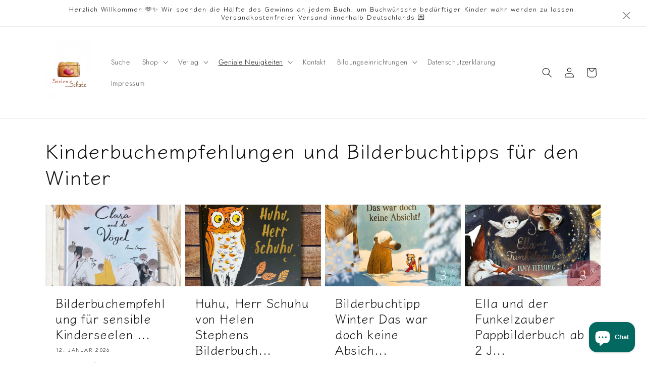

--- FILE ---
content_type: text/html; charset=utf-8
request_url: https://julianesantos.de/blogs/by-juliane-dos-santos
body_size: 52510
content:
<!doctype html>
<html class="js" lang="de">
  <head>
    <meta charset="utf-8">
    <meta http-equiv="X-UA-Compatible" content="IE=edge">
    <meta name="viewport" content="width=device-width,initial-scale=1">
    <meta name="theme-color" content="">
    <link rel="canonical" href="https://julianesantos.de/blogs/by-juliane-dos-santos"><link rel="icon" type="image/png" href="//julianesantos.de/cdn/shop/files/Design_ohne_Titel.png?crop=center&height=32&v=1693455201&width=32"><link rel="preconnect" href="https://fonts.shopifycdn.com" crossorigin><title>
      By Juliane dos Santos
 &ndash; Kinderbuchladen Seelenschatz</title>

    

    

<meta property="og:site_name" content="Kinderbuchladen Seelenschatz">
<meta property="og:url" content="https://julianesantos.de/blogs/by-juliane-dos-santos">
<meta property="og:title" content="By Juliane dos Santos">
<meta property="og:type" content="website">
<meta property="og:description" content="Kinderbuchladen, Buchhandlung Kinderbücher und Bilderbücher,  Kinderbuchempfehlungen und Kinderbuchtipps, Bilderbuchempfehlungen und Bilderbuchtipps, verlesene Auswahl an Kinderbuchschätzen"><meta property="og:image" content="http://julianesantos.de/cdn/shop/files/IMG_1856.png?v=1697793869">
  <meta property="og:image:secure_url" content="https://julianesantos.de/cdn/shop/files/IMG_1856.png?v=1697793869">
  <meta property="og:image:width" content="2480">
  <meta property="og:image:height" content="3508"><meta name="twitter:card" content="summary_large_image">
<meta name="twitter:title" content="By Juliane dos Santos">
<meta name="twitter:description" content="Kinderbuchladen, Buchhandlung Kinderbücher und Bilderbücher,  Kinderbuchempfehlungen und Kinderbuchtipps, Bilderbuchempfehlungen und Bilderbuchtipps, verlesene Auswahl an Kinderbuchschätzen">


    <script src="//julianesantos.de/cdn/shop/t/12/assets/constants.js?v=132983761750457495441765754005" defer="defer"></script>
    <script src="//julianesantos.de/cdn/shop/t/12/assets/pubsub.js?v=25310214064522200911765754006" defer="defer"></script>
    <script src="//julianesantos.de/cdn/shop/t/12/assets/global.js?v=7301445359237545521765754005" defer="defer"></script>
    <script src="//julianesantos.de/cdn/shop/t/12/assets/details-disclosure.js?v=13653116266235556501765754005" defer="defer"></script>
    <script src="//julianesantos.de/cdn/shop/t/12/assets/details-modal.js?v=25581673532751508451765754005" defer="defer"></script>
    <script src="//julianesantos.de/cdn/shop/t/12/assets/search-form.js?v=133129549252120666541765754006" defer="defer"></script><script src="//julianesantos.de/cdn/shop/t/12/assets/animations.js?v=88693664871331136111765754005" defer="defer"></script><script>window.performance && window.performance.mark && window.performance.mark('shopify.content_for_header.start');</script><meta name="facebook-domain-verification" content="duldrnbaain15njdzebix7t2l0tltg">
<meta name="google-site-verification" content="jRrk2kdaae43FQs7b0-VVyOfG8HyvWLqb_-Ss0KV1BA">
<meta id="shopify-digital-wallet" name="shopify-digital-wallet" content="/67119087905/digital_wallets/dialog">
<meta name="shopify-checkout-api-token" content="6b8ff7bd066dfb2ad8f24725d197eb12">
<meta id="in-context-paypal-metadata" data-shop-id="67119087905" data-venmo-supported="false" data-environment="production" data-locale="de_DE" data-paypal-v4="true" data-currency="EUR">
<link rel="alternate" type="application/atom+xml" title="Feed" href="/blogs/by-juliane-dos-santos.atom" />
<script async="async" src="/checkouts/internal/preloads.js?locale=de-DE"></script>
<link rel="preconnect" href="https://shop.app" crossorigin="anonymous">
<script async="async" src="https://shop.app/checkouts/internal/preloads.js?locale=de-DE&shop_id=67119087905" crossorigin="anonymous"></script>
<script id="apple-pay-shop-capabilities" type="application/json">{"shopId":67119087905,"countryCode":"DE","currencyCode":"EUR","merchantCapabilities":["supports3DS"],"merchantId":"gid:\/\/shopify\/Shop\/67119087905","merchantName":"Kinderbuchladen Seelenschatz","requiredBillingContactFields":["postalAddress","email"],"requiredShippingContactFields":["postalAddress","email"],"shippingType":"shipping","supportedNetworks":["visa","maestro","masterCard","amex"],"total":{"type":"pending","label":"Kinderbuchladen Seelenschatz","amount":"1.00"},"shopifyPaymentsEnabled":true,"supportsSubscriptions":true}</script>
<script id="shopify-features" type="application/json">{"accessToken":"6b8ff7bd066dfb2ad8f24725d197eb12","betas":["rich-media-storefront-analytics"],"domain":"julianesantos.de","predictiveSearch":true,"shopId":67119087905,"locale":"de"}</script>
<script>var Shopify = Shopify || {};
Shopify.shop = "byjulianedossantos.myshopify.com";
Shopify.locale = "de";
Shopify.currency = {"active":"EUR","rate":"1.0"};
Shopify.country = "DE";
Shopify.theme = {"name":"Aktualisierte Kopie von Aktualisierte Kopie von...","id":188757246279,"schema_name":"Dawn","schema_version":"15.4.1","theme_store_id":887,"role":"main"};
Shopify.theme.handle = "null";
Shopify.theme.style = {"id":null,"handle":null};
Shopify.cdnHost = "julianesantos.de/cdn";
Shopify.routes = Shopify.routes || {};
Shopify.routes.root = "/";</script>
<script type="module">!function(o){(o.Shopify=o.Shopify||{}).modules=!0}(window);</script>
<script>!function(o){function n(){var o=[];function n(){o.push(Array.prototype.slice.apply(arguments))}return n.q=o,n}var t=o.Shopify=o.Shopify||{};t.loadFeatures=n(),t.autoloadFeatures=n()}(window);</script>
<script>
  window.ShopifyPay = window.ShopifyPay || {};
  window.ShopifyPay.apiHost = "shop.app\/pay";
  window.ShopifyPay.redirectState = null;
</script>
<script id="shop-js-analytics" type="application/json">{"pageType":"blog"}</script>
<script defer="defer" async type="module" src="//julianesantos.de/cdn/shopifycloud/shop-js/modules/v2/client.init-shop-cart-sync_e98Ab_XN.de.esm.js"></script>
<script defer="defer" async type="module" src="//julianesantos.de/cdn/shopifycloud/shop-js/modules/v2/chunk.common_Pcw9EP95.esm.js"></script>
<script defer="defer" async type="module" src="//julianesantos.de/cdn/shopifycloud/shop-js/modules/v2/chunk.modal_CzmY4ZhL.esm.js"></script>
<script type="module">
  await import("//julianesantos.de/cdn/shopifycloud/shop-js/modules/v2/client.init-shop-cart-sync_e98Ab_XN.de.esm.js");
await import("//julianesantos.de/cdn/shopifycloud/shop-js/modules/v2/chunk.common_Pcw9EP95.esm.js");
await import("//julianesantos.de/cdn/shopifycloud/shop-js/modules/v2/chunk.modal_CzmY4ZhL.esm.js");

  window.Shopify.SignInWithShop?.initShopCartSync?.({"fedCMEnabled":true,"windoidEnabled":true});

</script>
<script>
  window.Shopify = window.Shopify || {};
  if (!window.Shopify.featureAssets) window.Shopify.featureAssets = {};
  window.Shopify.featureAssets['shop-js'] = {"shop-cart-sync":["modules/v2/client.shop-cart-sync_DazCVyJ3.de.esm.js","modules/v2/chunk.common_Pcw9EP95.esm.js","modules/v2/chunk.modal_CzmY4ZhL.esm.js"],"init-fed-cm":["modules/v2/client.init-fed-cm_D0AulfmK.de.esm.js","modules/v2/chunk.common_Pcw9EP95.esm.js","modules/v2/chunk.modal_CzmY4ZhL.esm.js"],"shop-cash-offers":["modules/v2/client.shop-cash-offers_BISyWFEA.de.esm.js","modules/v2/chunk.common_Pcw9EP95.esm.js","modules/v2/chunk.modal_CzmY4ZhL.esm.js"],"shop-login-button":["modules/v2/client.shop-login-button_D_c1vx_E.de.esm.js","modules/v2/chunk.common_Pcw9EP95.esm.js","modules/v2/chunk.modal_CzmY4ZhL.esm.js"],"pay-button":["modules/v2/client.pay-button_CHADzJ4g.de.esm.js","modules/v2/chunk.common_Pcw9EP95.esm.js","modules/v2/chunk.modal_CzmY4ZhL.esm.js"],"shop-button":["modules/v2/client.shop-button_CQnD2U3v.de.esm.js","modules/v2/chunk.common_Pcw9EP95.esm.js","modules/v2/chunk.modal_CzmY4ZhL.esm.js"],"avatar":["modules/v2/client.avatar_BTnouDA3.de.esm.js"],"init-windoid":["modules/v2/client.init-windoid_CmA0-hrC.de.esm.js","modules/v2/chunk.common_Pcw9EP95.esm.js","modules/v2/chunk.modal_CzmY4ZhL.esm.js"],"init-shop-for-new-customer-accounts":["modules/v2/client.init-shop-for-new-customer-accounts_BCzC_Mib.de.esm.js","modules/v2/client.shop-login-button_D_c1vx_E.de.esm.js","modules/v2/chunk.common_Pcw9EP95.esm.js","modules/v2/chunk.modal_CzmY4ZhL.esm.js"],"init-shop-email-lookup-coordinator":["modules/v2/client.init-shop-email-lookup-coordinator_DYzOit4u.de.esm.js","modules/v2/chunk.common_Pcw9EP95.esm.js","modules/v2/chunk.modal_CzmY4ZhL.esm.js"],"init-shop-cart-sync":["modules/v2/client.init-shop-cart-sync_e98Ab_XN.de.esm.js","modules/v2/chunk.common_Pcw9EP95.esm.js","modules/v2/chunk.modal_CzmY4ZhL.esm.js"],"shop-toast-manager":["modules/v2/client.shop-toast-manager_Bc-1elH8.de.esm.js","modules/v2/chunk.common_Pcw9EP95.esm.js","modules/v2/chunk.modal_CzmY4ZhL.esm.js"],"init-customer-accounts":["modules/v2/client.init-customer-accounts_CqlRHmZs.de.esm.js","modules/v2/client.shop-login-button_D_c1vx_E.de.esm.js","modules/v2/chunk.common_Pcw9EP95.esm.js","modules/v2/chunk.modal_CzmY4ZhL.esm.js"],"init-customer-accounts-sign-up":["modules/v2/client.init-customer-accounts-sign-up_DZmBw6yB.de.esm.js","modules/v2/client.shop-login-button_D_c1vx_E.de.esm.js","modules/v2/chunk.common_Pcw9EP95.esm.js","modules/v2/chunk.modal_CzmY4ZhL.esm.js"],"shop-follow-button":["modules/v2/client.shop-follow-button_Cx-w7rSq.de.esm.js","modules/v2/chunk.common_Pcw9EP95.esm.js","modules/v2/chunk.modal_CzmY4ZhL.esm.js"],"checkout-modal":["modules/v2/client.checkout-modal_Djjmh8qM.de.esm.js","modules/v2/chunk.common_Pcw9EP95.esm.js","modules/v2/chunk.modal_CzmY4ZhL.esm.js"],"shop-login":["modules/v2/client.shop-login_DMZMgoZf.de.esm.js","modules/v2/chunk.common_Pcw9EP95.esm.js","modules/v2/chunk.modal_CzmY4ZhL.esm.js"],"lead-capture":["modules/v2/client.lead-capture_SqejaEd8.de.esm.js","modules/v2/chunk.common_Pcw9EP95.esm.js","modules/v2/chunk.modal_CzmY4ZhL.esm.js"],"payment-terms":["modules/v2/client.payment-terms_DUeEqFTJ.de.esm.js","modules/v2/chunk.common_Pcw9EP95.esm.js","modules/v2/chunk.modal_CzmY4ZhL.esm.js"]};
</script>
<script>(function() {
  var isLoaded = false;
  function asyncLoad() {
    if (isLoaded) return;
    isLoaded = true;
    var urls = ["https:\/\/cdnv2.mycustomizer.com\/s-scripts\/front.js.gz?shop=byjulianedossantos.myshopify.com","https:\/\/cdn-bundler.nice-team.net\/app\/js\/bundler.js?shop=byjulianedossantos.myshopify.com","\/\/cdn.shopify.com\/proxy\/42eaf62985d10175669bbfee0ba318a888d5ca2e3a7ba766ed029a03af4b4bff\/static.cdn.printful.com\/static\/js\/external\/shopify-product-customizer.js?v=0.28\u0026shop=byjulianedossantos.myshopify.com\u0026sp-cache-control=cHVibGljLCBtYXgtYWdlPTkwMA","https:\/\/pc-quiz.s3.us-east-2.amazonaws.com\/current\/quiz-loader.min.js?shop=byjulianedossantos.myshopify.com"];
    for (var i = 0; i < urls.length; i++) {
      var s = document.createElement('script');
      s.type = 'text/javascript';
      s.async = true;
      s.src = urls[i];
      var x = document.getElementsByTagName('script')[0];
      x.parentNode.insertBefore(s, x);
    }
  };
  if(window.attachEvent) {
    window.attachEvent('onload', asyncLoad);
  } else {
    window.addEventListener('load', asyncLoad, false);
  }
})();</script>
<script id="__st">var __st={"a":67119087905,"offset":3600,"reqid":"8f0eb69c-3e48-4c1a-873d-d0ab1986cf24-1769222170","pageurl":"julianesantos.de\/blogs\/by-juliane-dos-santos","s":"blogs-96265306401","u":"e71aec06c3ae","p":"blog","rtyp":"blog","rid":96265306401};</script>
<script>window.ShopifyPaypalV4VisibilityTracking = true;</script>
<script id="captcha-bootstrap">!function(){'use strict';const t='contact',e='account',n='new_comment',o=[[t,t],['blogs',n],['comments',n],[t,'customer']],c=[[e,'customer_login'],[e,'guest_login'],[e,'recover_customer_password'],[e,'create_customer']],r=t=>t.map((([t,e])=>`form[action*='/${t}']:not([data-nocaptcha='true']) input[name='form_type'][value='${e}']`)).join(','),a=t=>()=>t?[...document.querySelectorAll(t)].map((t=>t.form)):[];function s(){const t=[...o],e=r(t);return a(e)}const i='password',u='form_key',d=['recaptcha-v3-token','g-recaptcha-response','h-captcha-response',i],f=()=>{try{return window.sessionStorage}catch{return}},m='__shopify_v',_=t=>t.elements[u];function p(t,e,n=!1){try{const o=window.sessionStorage,c=JSON.parse(o.getItem(e)),{data:r}=function(t){const{data:e,action:n}=t;return t[m]||n?{data:e,action:n}:{data:t,action:n}}(c);for(const[e,n]of Object.entries(r))t.elements[e]&&(t.elements[e].value=n);n&&o.removeItem(e)}catch(o){console.error('form repopulation failed',{error:o})}}const l='form_type',E='cptcha';function T(t){t.dataset[E]=!0}const w=window,h=w.document,L='Shopify',v='ce_forms',y='captcha';let A=!1;((t,e)=>{const n=(g='f06e6c50-85a8-45c8-87d0-21a2b65856fe',I='https://cdn.shopify.com/shopifycloud/storefront-forms-hcaptcha/ce_storefront_forms_captcha_hcaptcha.v1.5.2.iife.js',D={infoText:'Durch hCaptcha geschützt',privacyText:'Datenschutz',termsText:'Allgemeine Geschäftsbedingungen'},(t,e,n)=>{const o=w[L][v],c=o.bindForm;if(c)return c(t,g,e,D).then(n);var r;o.q.push([[t,g,e,D],n]),r=I,A||(h.body.append(Object.assign(h.createElement('script'),{id:'captcha-provider',async:!0,src:r})),A=!0)});var g,I,D;w[L]=w[L]||{},w[L][v]=w[L][v]||{},w[L][v].q=[],w[L][y]=w[L][y]||{},w[L][y].protect=function(t,e){n(t,void 0,e),T(t)},Object.freeze(w[L][y]),function(t,e,n,w,h,L){const[v,y,A,g]=function(t,e,n){const i=e?o:[],u=t?c:[],d=[...i,...u],f=r(d),m=r(i),_=r(d.filter((([t,e])=>n.includes(e))));return[a(f),a(m),a(_),s()]}(w,h,L),I=t=>{const e=t.target;return e instanceof HTMLFormElement?e:e&&e.form},D=t=>v().includes(t);t.addEventListener('submit',(t=>{const e=I(t);if(!e)return;const n=D(e)&&!e.dataset.hcaptchaBound&&!e.dataset.recaptchaBound,o=_(e),c=g().includes(e)&&(!o||!o.value);(n||c)&&t.preventDefault(),c&&!n&&(function(t){try{if(!f())return;!function(t){const e=f();if(!e)return;const n=_(t);if(!n)return;const o=n.value;o&&e.removeItem(o)}(t);const e=Array.from(Array(32),(()=>Math.random().toString(36)[2])).join('');!function(t,e){_(t)||t.append(Object.assign(document.createElement('input'),{type:'hidden',name:u})),t.elements[u].value=e}(t,e),function(t,e){const n=f();if(!n)return;const o=[...t.querySelectorAll(`input[type='${i}']`)].map((({name:t})=>t)),c=[...d,...o],r={};for(const[a,s]of new FormData(t).entries())c.includes(a)||(r[a]=s);n.setItem(e,JSON.stringify({[m]:1,action:t.action,data:r}))}(t,e)}catch(e){console.error('failed to persist form',e)}}(e),e.submit())}));const S=(t,e)=>{t&&!t.dataset[E]&&(n(t,e.some((e=>e===t))),T(t))};for(const o of['focusin','change'])t.addEventListener(o,(t=>{const e=I(t);D(e)&&S(e,y())}));const B=e.get('form_key'),M=e.get(l),P=B&&M;t.addEventListener('DOMContentLoaded',(()=>{const t=y();if(P)for(const e of t)e.elements[l].value===M&&p(e,B);[...new Set([...A(),...v().filter((t=>'true'===t.dataset.shopifyCaptcha))])].forEach((e=>S(e,t)))}))}(h,new URLSearchParams(w.location.search),n,t,e,['guest_login'])})(!0,!0)}();</script>
<script integrity="sha256-4kQ18oKyAcykRKYeNunJcIwy7WH5gtpwJnB7kiuLZ1E=" data-source-attribution="shopify.loadfeatures" defer="defer" src="//julianesantos.de/cdn/shopifycloud/storefront/assets/storefront/load_feature-a0a9edcb.js" crossorigin="anonymous"></script>
<script crossorigin="anonymous" defer="defer" src="//julianesantos.de/cdn/shopifycloud/storefront/assets/shopify_pay/storefront-65b4c6d7.js?v=20250812"></script>
<script data-source-attribution="shopify.dynamic_checkout.dynamic.init">var Shopify=Shopify||{};Shopify.PaymentButton=Shopify.PaymentButton||{isStorefrontPortableWallets:!0,init:function(){window.Shopify.PaymentButton.init=function(){};var t=document.createElement("script");t.src="https://julianesantos.de/cdn/shopifycloud/portable-wallets/latest/portable-wallets.de.js",t.type="module",document.head.appendChild(t)}};
</script>
<script data-source-attribution="shopify.dynamic_checkout.buyer_consent">
  function portableWalletsHideBuyerConsent(e){var t=document.getElementById("shopify-buyer-consent"),n=document.getElementById("shopify-subscription-policy-button");t&&n&&(t.classList.add("hidden"),t.setAttribute("aria-hidden","true"),n.removeEventListener("click",e))}function portableWalletsShowBuyerConsent(e){var t=document.getElementById("shopify-buyer-consent"),n=document.getElementById("shopify-subscription-policy-button");t&&n&&(t.classList.remove("hidden"),t.removeAttribute("aria-hidden"),n.addEventListener("click",e))}window.Shopify?.PaymentButton&&(window.Shopify.PaymentButton.hideBuyerConsent=portableWalletsHideBuyerConsent,window.Shopify.PaymentButton.showBuyerConsent=portableWalletsShowBuyerConsent);
</script>
<script data-source-attribution="shopify.dynamic_checkout.cart.bootstrap">document.addEventListener("DOMContentLoaded",(function(){function t(){return document.querySelector("shopify-accelerated-checkout-cart, shopify-accelerated-checkout")}if(t())Shopify.PaymentButton.init();else{new MutationObserver((function(e,n){t()&&(Shopify.PaymentButton.init(),n.disconnect())})).observe(document.body,{childList:!0,subtree:!0})}}));
</script>
<script id='scb4127' type='text/javascript' async='' src='https://julianesantos.de/cdn/shopifycloud/privacy-banner/storefront-banner.js'></script><link id="shopify-accelerated-checkout-styles" rel="stylesheet" media="screen" href="https://julianesantos.de/cdn/shopifycloud/portable-wallets/latest/accelerated-checkout-backwards-compat.css" crossorigin="anonymous">
<style id="shopify-accelerated-checkout-cart">
        #shopify-buyer-consent {
  margin-top: 1em;
  display: inline-block;
  width: 100%;
}

#shopify-buyer-consent.hidden {
  display: none;
}

#shopify-subscription-policy-button {
  background: none;
  border: none;
  padding: 0;
  text-decoration: underline;
  font-size: inherit;
  cursor: pointer;
}

#shopify-subscription-policy-button::before {
  box-shadow: none;
}

      </style>
<script id="sections-script" data-sections="header" defer="defer" src="//julianesantos.de/cdn/shop/t/12/compiled_assets/scripts.js?v=1467"></script>
<script>window.performance && window.performance.mark && window.performance.mark('shopify.content_for_header.end');</script>


    <style data-shopify>
      @font-face {
  font-family: Jost;
  font-weight: 300;
  font-style: normal;
  font-display: swap;
  src: url("//julianesantos.de/cdn/fonts/jost/jost_n3.a5df7448b5b8c9a76542f085341dff794ff2a59d.woff2") format("woff2"),
       url("//julianesantos.de/cdn/fonts/jost/jost_n3.882941f5a26d0660f7dd135c08afc57fc6939a07.woff") format("woff");
}

      @font-face {
  font-family: Jost;
  font-weight: 700;
  font-style: normal;
  font-display: swap;
  src: url("//julianesantos.de/cdn/fonts/jost/jost_n7.921dc18c13fa0b0c94c5e2517ffe06139c3615a3.woff2") format("woff2"),
       url("//julianesantos.de/cdn/fonts/jost/jost_n7.cbfc16c98c1e195f46c536e775e4e959c5f2f22b.woff") format("woff");
}

      @font-face {
  font-family: Jost;
  font-weight: 300;
  font-style: italic;
  font-display: swap;
  src: url("//julianesantos.de/cdn/fonts/jost/jost_i3.8d4e97d98751190bb5824cdb405ec5b0049a74c0.woff2") format("woff2"),
       url("//julianesantos.de/cdn/fonts/jost/jost_i3.1b7a65a16099fd3de6fdf1255c696902ed952195.woff") format("woff");
}

      @font-face {
  font-family: Jost;
  font-weight: 700;
  font-style: italic;
  font-display: swap;
  src: url("//julianesantos.de/cdn/fonts/jost/jost_i7.d8201b854e41e19d7ed9b1a31fe4fe71deea6d3f.woff2") format("woff2"),
       url("//julianesantos.de/cdn/fonts/jost/jost_i7.eae515c34e26b6c853efddc3fc0c552e0de63757.woff") format("woff");
}

      @font-face {
  font-family: "Klee One";
  font-weight: 400;
  font-style: normal;
  font-display: swap;
  src: url("//julianesantos.de/cdn/fonts/klee_one/kleeone_n4.48d82b65fb58425d57f8c0ba43723f239ef6799e.woff2") format("woff2"),
       url("//julianesantos.de/cdn/fonts/klee_one/kleeone_n4.25c41144b81522be5eb55a0d02145ff4ae47b716.woff") format("woff");
}


      
        :root,
        .color-background-1 {
          --color-background: 255,255,255;
        
          --gradient-background: #ffffff;
        

        

        --color-foreground: 18,18,18;
        --color-background-contrast: 191,191,191;
        --color-shadow: 18,18,18;
        --color-button: 255,165,59;
        --color-button-text: 255,255,255;
        --color-secondary-button: 255,255,255;
        --color-secondary-button-text: 167,120,64;
        --color-link: 167,120,64;
        --color-badge-foreground: 18,18,18;
        --color-badge-background: 255,255,255;
        --color-badge-border: 18,18,18;
        --payment-terms-background-color: rgb(255 255 255);
      }
      
        
        .color-background-2 {
          --color-background: 255,249,242;
        
          --gradient-background: #fff9f2;
        

        

        --color-foreground: 18,18,18;
        --color-background-contrast: 255,190,114;
        --color-shadow: 18,18,18;
        --color-button: 18,18,18;
        --color-button-text: 255,249,242;
        --color-secondary-button: 255,249,242;
        --color-secondary-button-text: 18,18,18;
        --color-link: 18,18,18;
        --color-badge-foreground: 18,18,18;
        --color-badge-background: 255,249,242;
        --color-badge-border: 18,18,18;
        --payment-terms-background-color: rgb(255 249 242);
      }
      
        
        .color-inverse {
          --color-background: 55,58,70;
        
          --gradient-background: #373a46;
        

        

        --color-foreground: 255,255,255;
        --color-background-contrast: 66,70,84;
        --color-shadow: 18,18,18;
        --color-button: 255,255,255;
        --color-button-text: 18,18,18;
        --color-secondary-button: 55,58,70;
        --color-secondary-button-text: 255,255,255;
        --color-link: 255,255,255;
        --color-badge-foreground: 255,255,255;
        --color-badge-background: 55,58,70;
        --color-badge-border: 255,255,255;
        --payment-terms-background-color: rgb(55 58 70);
      }
      
        
        .color-accent-1 {
          --color-background: 255,165,59;
        
          --gradient-background: #ffa53b;
        

        

        --color-foreground: 18,18,18;
        --color-background-contrast: 187,101,0;
        --color-shadow: 18,18,18;
        --color-button: 18,18,18;
        --color-button-text: 255,165,59;
        --color-secondary-button: 255,165,59;
        --color-secondary-button-text: 18,18,18;
        --color-link: 18,18,18;
        --color-badge-foreground: 18,18,18;
        --color-badge-background: 255,165,59;
        --color-badge-border: 18,18,18;
        --payment-terms-background-color: rgb(255 165 59);
      }
      
        
        .color-accent-2 {
          --color-background: 0,196,204;
        
          --gradient-background: #00c4cc;
        

        

        --color-foreground: 18,18,18;
        --color-background-contrast: 0,74,77;
        --color-shadow: 18,18,18;
        --color-button: 18,18,18;
        --color-button-text: 0,196,204;
        --color-secondary-button: 0,196,204;
        --color-secondary-button-text: 18,18,18;
        --color-link: 18,18,18;
        --color-badge-foreground: 18,18,18;
        --color-badge-background: 0,196,204;
        --color-badge-border: 18,18,18;
        --payment-terms-background-color: rgb(0 196 204);
      }
      

      body, .color-background-1, .color-background-2, .color-inverse, .color-accent-1, .color-accent-2 {
        color: rgba(var(--color-foreground), 0.75);
        background-color: rgb(var(--color-background));
      }

      :root {
        --font-body-family: Jost, sans-serif;
        --font-body-style: normal;
        --font-body-weight: 300;
        --font-body-weight-bold: 600;

        --font-heading-family: "Klee One", cursive;
        --font-heading-style: normal;
        --font-heading-weight: 400;

        --font-body-scale: 1.0;
        --font-heading-scale: 1.0;

        --media-padding: px;
        --media-border-opacity: 0.0;
        --media-border-width: 0px;
        --media-radius: 0px;
        --media-shadow-opacity: 0.0;
        --media-shadow-horizontal-offset: 0px;
        --media-shadow-vertical-offset: 4px;
        --media-shadow-blur-radius: 5px;
        --media-shadow-visible: 0;

        --page-width: 120rem;
        --page-width-margin: 0rem;

        --product-card-image-padding: 0.0rem;
        --product-card-corner-radius: 0.0rem;
        --product-card-text-alignment: left;
        --product-card-border-width: 0.0rem;
        --product-card-border-opacity: 0.1;
        --product-card-shadow-opacity: 0.0;
        --product-card-shadow-visible: 0;
        --product-card-shadow-horizontal-offset: 0.0rem;
        --product-card-shadow-vertical-offset: 0.4rem;
        --product-card-shadow-blur-radius: 0.5rem;

        --collection-card-image-padding: 0.0rem;
        --collection-card-corner-radius: 0.0rem;
        --collection-card-text-alignment: left;
        --collection-card-border-width: 0.0rem;
        --collection-card-border-opacity: 0.1;
        --collection-card-shadow-opacity: 0.0;
        --collection-card-shadow-visible: 0;
        --collection-card-shadow-horizontal-offset: 0.0rem;
        --collection-card-shadow-vertical-offset: 0.4rem;
        --collection-card-shadow-blur-radius: 0.5rem;

        --blog-card-image-padding: 0.0rem;
        --blog-card-corner-radius: 0.0rem;
        --blog-card-text-alignment: left;
        --blog-card-border-width: 0.0rem;
        --blog-card-border-opacity: 0.1;
        --blog-card-shadow-opacity: 0.0;
        --blog-card-shadow-visible: 0;
        --blog-card-shadow-horizontal-offset: 0.0rem;
        --blog-card-shadow-vertical-offset: 0.4rem;
        --blog-card-shadow-blur-radius: 0.5rem;

        --badge-corner-radius: 4.0rem;

        --popup-border-width: 1px;
        --popup-border-opacity: 0.1;
        --popup-corner-radius: 0px;
        --popup-shadow-opacity: 0.0;
        --popup-shadow-horizontal-offset: 0px;
        --popup-shadow-vertical-offset: 4px;
        --popup-shadow-blur-radius: 5px;

        --drawer-border-width: 1px;
        --drawer-border-opacity: 0.1;
        --drawer-shadow-opacity: 0.0;
        --drawer-shadow-horizontal-offset: 0px;
        --drawer-shadow-vertical-offset: 4px;
        --drawer-shadow-blur-radius: 5px;

        --spacing-sections-desktop: 0px;
        --spacing-sections-mobile: 0px;

        --grid-desktop-vertical-spacing: 8px;
        --grid-desktop-horizontal-spacing: 8px;
        --grid-mobile-vertical-spacing: 4px;
        --grid-mobile-horizontal-spacing: 4px;

        --text-boxes-border-opacity: 0.0;
        --text-boxes-border-width: 0px;
        --text-boxes-radius: 0px;
        --text-boxes-shadow-opacity: 0.0;
        --text-boxes-shadow-visible: 0;
        --text-boxes-shadow-horizontal-offset: 0px;
        --text-boxes-shadow-vertical-offset: 4px;
        --text-boxes-shadow-blur-radius: 5px;

        --buttons-radius: 20px;
        --buttons-radius-outset: 21px;
        --buttons-border-width: 1px;
        --buttons-border-opacity: 1.0;
        --buttons-shadow-opacity: 0.0;
        --buttons-shadow-visible: 0;
        --buttons-shadow-horizontal-offset: 0px;
        --buttons-shadow-vertical-offset: 4px;
        --buttons-shadow-blur-radius: 5px;
        --buttons-border-offset: 0.3px;

        --inputs-radius: 20px;
        --inputs-border-width: 1px;
        --inputs-border-opacity: 0.55;
        --inputs-shadow-opacity: 0.0;
        --inputs-shadow-horizontal-offset: 0px;
        --inputs-margin-offset: 0px;
        --inputs-shadow-vertical-offset: 4px;
        --inputs-shadow-blur-radius: 5px;
        --inputs-radius-outset: 21px;

        --variant-pills-radius: 40px;
        --variant-pills-border-width: 1px;
        --variant-pills-border-opacity: 0.55;
        --variant-pills-shadow-opacity: 0.0;
        --variant-pills-shadow-horizontal-offset: 0px;
        --variant-pills-shadow-vertical-offset: 4px;
        --variant-pills-shadow-blur-radius: 5px;
      }

      *,
      *::before,
      *::after {
        box-sizing: inherit;
      }

      html {
        box-sizing: border-box;
        font-size: calc(var(--font-body-scale) * 62.5%);
        height: 100%;
      }

      body {
        display: grid;
        grid-template-rows: auto auto 1fr auto;
        grid-template-columns: 100%;
        min-height: 100%;
        margin: 0;
        font-size: 1.5rem;
        letter-spacing: 0.06rem;
        line-height: calc(1 + 0.8 / var(--font-body-scale));
        font-family: var(--font-body-family);
        font-style: var(--font-body-style);
        font-weight: var(--font-body-weight);
      }

      @media screen and (min-width: 750px) {
        body {
          font-size: 1.6rem;
        }
      }
    </style>

    <link href="//julianesantos.de/cdn/shop/t/12/assets/base.css?v=159841507637079171801765754005" rel="stylesheet" type="text/css" media="all" />
    <link rel="stylesheet" href="//julianesantos.de/cdn/shop/t/12/assets/component-cart-items.css?v=13033300910818915211765754005" media="print" onload="this.media='all'">
      <link rel="preload" as="font" href="//julianesantos.de/cdn/fonts/jost/jost_n3.a5df7448b5b8c9a76542f085341dff794ff2a59d.woff2" type="font/woff2" crossorigin>
      

      <link rel="preload" as="font" href="//julianesantos.de/cdn/fonts/klee_one/kleeone_n4.48d82b65fb58425d57f8c0ba43723f239ef6799e.woff2" type="font/woff2" crossorigin>
      
<link href="//julianesantos.de/cdn/shop/t/12/assets/component-localization-form.css?v=170315343355214948141765754005" rel="stylesheet" type="text/css" media="all" />
      <script src="//julianesantos.de/cdn/shop/t/12/assets/localization-form.js?v=144176611646395275351765754006" defer="defer"></script><link
        rel="stylesheet"
        href="//julianesantos.de/cdn/shop/t/12/assets/component-predictive-search.css?v=118923337488134913561765754005"
        media="print"
        onload="this.media='all'"
      ><script>
      if (Shopify.designMode) {
        document.documentElement.classList.add('shopify-design-mode');
      }
    </script>
  <script src="https://cdn.shopify.com/extensions/e8878072-2f6b-4e89-8082-94b04320908d/inbox-1254/assets/inbox-chat-loader.js" type="text/javascript" defer="defer"></script>
<script src="https://cdn.shopify.com/extensions/019bb1de-fcb7-7cdb-9051-92b19cbfb059/recommenda-quiz-builder-122/assets/quiz-link.js" type="text/javascript" defer="defer"></script>
<link href="https://cdn.shopify.com/extensions/019bb1de-fcb7-7cdb-9051-92b19cbfb059/recommenda-quiz-builder-122/assets/quiz.css" rel="stylesheet" type="text/css" media="all">
<link href="https://cdn.shopify.com/extensions/019be905-60b1-75d4-9bc3-20acae7eba0b/madgic-checkout-validation-262/assets/orichi-limit-purchase.css" rel="stylesheet" type="text/css" media="all">
<script src="https://cdn.shopify.com/extensions/4e276193-403c-423f-833c-fefed71819cf/forms-2298/assets/shopify-forms-loader.js" type="text/javascript" defer="defer"></script>
<link href="https://monorail-edge.shopifysvc.com" rel="dns-prefetch">
<script>(function(){if ("sendBeacon" in navigator && "performance" in window) {try {var session_token_from_headers = performance.getEntriesByType('navigation')[0].serverTiming.find(x => x.name == '_s').description;} catch {var session_token_from_headers = undefined;}var session_cookie_matches = document.cookie.match(/_shopify_s=([^;]*)/);var session_token_from_cookie = session_cookie_matches && session_cookie_matches.length === 2 ? session_cookie_matches[1] : "";var session_token = session_token_from_headers || session_token_from_cookie || "";function handle_abandonment_event(e) {var entries = performance.getEntries().filter(function(entry) {return /monorail-edge.shopifysvc.com/.test(entry.name);});if (!window.abandonment_tracked && entries.length === 0) {window.abandonment_tracked = true;var currentMs = Date.now();var navigation_start = performance.timing.navigationStart;var payload = {shop_id: 67119087905,url: window.location.href,navigation_start,duration: currentMs - navigation_start,session_token,page_type: "blog"};window.navigator.sendBeacon("https://monorail-edge.shopifysvc.com/v1/produce", JSON.stringify({schema_id: "online_store_buyer_site_abandonment/1.1",payload: payload,metadata: {event_created_at_ms: currentMs,event_sent_at_ms: currentMs}}));}}window.addEventListener('pagehide', handle_abandonment_event);}}());</script>
<script id="web-pixels-manager-setup">(function e(e,d,r,n,o){if(void 0===o&&(o={}),!Boolean(null===(a=null===(i=window.Shopify)||void 0===i?void 0:i.analytics)||void 0===a?void 0:a.replayQueue)){var i,a;window.Shopify=window.Shopify||{};var t=window.Shopify;t.analytics=t.analytics||{};var s=t.analytics;s.replayQueue=[],s.publish=function(e,d,r){return s.replayQueue.push([e,d,r]),!0};try{self.performance.mark("wpm:start")}catch(e){}var l=function(){var e={modern:/Edge?\/(1{2}[4-9]|1[2-9]\d|[2-9]\d{2}|\d{4,})\.\d+(\.\d+|)|Firefox\/(1{2}[4-9]|1[2-9]\d|[2-9]\d{2}|\d{4,})\.\d+(\.\d+|)|Chrom(ium|e)\/(9{2}|\d{3,})\.\d+(\.\d+|)|(Maci|X1{2}).+ Version\/(15\.\d+|(1[6-9]|[2-9]\d|\d{3,})\.\d+)([,.]\d+|)( \(\w+\)|)( Mobile\/\w+|) Safari\/|Chrome.+OPR\/(9{2}|\d{3,})\.\d+\.\d+|(CPU[ +]OS|iPhone[ +]OS|CPU[ +]iPhone|CPU IPhone OS|CPU iPad OS)[ +]+(15[._]\d+|(1[6-9]|[2-9]\d|\d{3,})[._]\d+)([._]\d+|)|Android:?[ /-](13[3-9]|1[4-9]\d|[2-9]\d{2}|\d{4,})(\.\d+|)(\.\d+|)|Android.+Firefox\/(13[5-9]|1[4-9]\d|[2-9]\d{2}|\d{4,})\.\d+(\.\d+|)|Android.+Chrom(ium|e)\/(13[3-9]|1[4-9]\d|[2-9]\d{2}|\d{4,})\.\d+(\.\d+|)|SamsungBrowser\/([2-9]\d|\d{3,})\.\d+/,legacy:/Edge?\/(1[6-9]|[2-9]\d|\d{3,})\.\d+(\.\d+|)|Firefox\/(5[4-9]|[6-9]\d|\d{3,})\.\d+(\.\d+|)|Chrom(ium|e)\/(5[1-9]|[6-9]\d|\d{3,})\.\d+(\.\d+|)([\d.]+$|.*Safari\/(?![\d.]+ Edge\/[\d.]+$))|(Maci|X1{2}).+ Version\/(10\.\d+|(1[1-9]|[2-9]\d|\d{3,})\.\d+)([,.]\d+|)( \(\w+\)|)( Mobile\/\w+|) Safari\/|Chrome.+OPR\/(3[89]|[4-9]\d|\d{3,})\.\d+\.\d+|(CPU[ +]OS|iPhone[ +]OS|CPU[ +]iPhone|CPU IPhone OS|CPU iPad OS)[ +]+(10[._]\d+|(1[1-9]|[2-9]\d|\d{3,})[._]\d+)([._]\d+|)|Android:?[ /-](13[3-9]|1[4-9]\d|[2-9]\d{2}|\d{4,})(\.\d+|)(\.\d+|)|Mobile Safari.+OPR\/([89]\d|\d{3,})\.\d+\.\d+|Android.+Firefox\/(13[5-9]|1[4-9]\d|[2-9]\d{2}|\d{4,})\.\d+(\.\d+|)|Android.+Chrom(ium|e)\/(13[3-9]|1[4-9]\d|[2-9]\d{2}|\d{4,})\.\d+(\.\d+|)|Android.+(UC? ?Browser|UCWEB|U3)[ /]?(15\.([5-9]|\d{2,})|(1[6-9]|[2-9]\d|\d{3,})\.\d+)\.\d+|SamsungBrowser\/(5\.\d+|([6-9]|\d{2,})\.\d+)|Android.+MQ{2}Browser\/(14(\.(9|\d{2,})|)|(1[5-9]|[2-9]\d|\d{3,})(\.\d+|))(\.\d+|)|K[Aa][Ii]OS\/(3\.\d+|([4-9]|\d{2,})\.\d+)(\.\d+|)/},d=e.modern,r=e.legacy,n=navigator.userAgent;return n.match(d)?"modern":n.match(r)?"legacy":"unknown"}(),u="modern"===l?"modern":"legacy",c=(null!=n?n:{modern:"",legacy:""})[u],f=function(e){return[e.baseUrl,"/wpm","/b",e.hashVersion,"modern"===e.buildTarget?"m":"l",".js"].join("")}({baseUrl:d,hashVersion:r,buildTarget:u}),m=function(e){var d=e.version,r=e.bundleTarget,n=e.surface,o=e.pageUrl,i=e.monorailEndpoint;return{emit:function(e){var a=e.status,t=e.errorMsg,s=(new Date).getTime(),l=JSON.stringify({metadata:{event_sent_at_ms:s},events:[{schema_id:"web_pixels_manager_load/3.1",payload:{version:d,bundle_target:r,page_url:o,status:a,surface:n,error_msg:t},metadata:{event_created_at_ms:s}}]});if(!i)return console&&console.warn&&console.warn("[Web Pixels Manager] No Monorail endpoint provided, skipping logging."),!1;try{return self.navigator.sendBeacon.bind(self.navigator)(i,l)}catch(e){}var u=new XMLHttpRequest;try{return u.open("POST",i,!0),u.setRequestHeader("Content-Type","text/plain"),u.send(l),!0}catch(e){return console&&console.warn&&console.warn("[Web Pixels Manager] Got an unhandled error while logging to Monorail."),!1}}}}({version:r,bundleTarget:l,surface:e.surface,pageUrl:self.location.href,monorailEndpoint:e.monorailEndpoint});try{o.browserTarget=l,function(e){var d=e.src,r=e.async,n=void 0===r||r,o=e.onload,i=e.onerror,a=e.sri,t=e.scriptDataAttributes,s=void 0===t?{}:t,l=document.createElement("script"),u=document.querySelector("head"),c=document.querySelector("body");if(l.async=n,l.src=d,a&&(l.integrity=a,l.crossOrigin="anonymous"),s)for(var f in s)if(Object.prototype.hasOwnProperty.call(s,f))try{l.dataset[f]=s[f]}catch(e){}if(o&&l.addEventListener("load",o),i&&l.addEventListener("error",i),u)u.appendChild(l);else{if(!c)throw new Error("Did not find a head or body element to append the script");c.appendChild(l)}}({src:f,async:!0,onload:function(){if(!function(){var e,d;return Boolean(null===(d=null===(e=window.Shopify)||void 0===e?void 0:e.analytics)||void 0===d?void 0:d.initialized)}()){var d=window.webPixelsManager.init(e)||void 0;if(d){var r=window.Shopify.analytics;r.replayQueue.forEach((function(e){var r=e[0],n=e[1],o=e[2];d.publishCustomEvent(r,n,o)})),r.replayQueue=[],r.publish=d.publishCustomEvent,r.visitor=d.visitor,r.initialized=!0}}},onerror:function(){return m.emit({status:"failed",errorMsg:"".concat(f," has failed to load")})},sri:function(e){var d=/^sha384-[A-Za-z0-9+/=]+$/;return"string"==typeof e&&d.test(e)}(c)?c:"",scriptDataAttributes:o}),m.emit({status:"loading"})}catch(e){m.emit({status:"failed",errorMsg:(null==e?void 0:e.message)||"Unknown error"})}}})({shopId: 67119087905,storefrontBaseUrl: "https://julianesantos.de",extensionsBaseUrl: "https://extensions.shopifycdn.com/cdn/shopifycloud/web-pixels-manager",monorailEndpoint: "https://monorail-edge.shopifysvc.com/unstable/produce_batch",surface: "storefront-renderer",enabledBetaFlags: ["2dca8a86"],webPixelsConfigList: [{"id":"2003763527","configuration":"{\n        \"accountID\":\"byjulianedossantos.myshopify.com\",\n        \"environment\":\"production\",\n        \"apiURL\":\"https:\/\/api.quizkitapp.com\"\n        }","eventPayloadVersion":"v1","runtimeContext":"STRICT","scriptVersion":"c6e36ac09c8991fee798808120f0ef90","type":"APP","apiClientId":4291957,"privacyPurposes":["ANALYTICS","MARKETING","SALE_OF_DATA"],"dataSharingAdjustments":{"protectedCustomerApprovalScopes":["read_customer_email","read_customer_personal_data"]}},{"id":"1853063495","configuration":"{\"webPixelName\":\"Judge.me\"}","eventPayloadVersion":"v1","runtimeContext":"STRICT","scriptVersion":"34ad157958823915625854214640f0bf","type":"APP","apiClientId":683015,"privacyPurposes":["ANALYTICS"],"dataSharingAdjustments":{"protectedCustomerApprovalScopes":["read_customer_email","read_customer_name","read_customer_personal_data","read_customer_phone"]}},{"id":"1063190855","configuration":"{\"config\":\"{\\\"pixel_id\\\":\\\"GT-MJBB84B\\\",\\\"target_country\\\":\\\"DE\\\",\\\"gtag_events\\\":[{\\\"type\\\":\\\"purchase\\\",\\\"action_label\\\":\\\"MC-YEDV2N4F9M\\\"},{\\\"type\\\":\\\"page_view\\\",\\\"action_label\\\":\\\"MC-YEDV2N4F9M\\\"},{\\\"type\\\":\\\"view_item\\\",\\\"action_label\\\":\\\"MC-YEDV2N4F9M\\\"}],\\\"enable_monitoring_mode\\\":false}\"}","eventPayloadVersion":"v1","runtimeContext":"OPEN","scriptVersion":"b2a88bafab3e21179ed38636efcd8a93","type":"APP","apiClientId":1780363,"privacyPurposes":[],"dataSharingAdjustments":{"protectedCustomerApprovalScopes":["read_customer_address","read_customer_email","read_customer_name","read_customer_personal_data","read_customer_phone"]}},{"id":"423330119","configuration":"{\"pixel_id\":\"4475204282502345\",\"pixel_type\":\"facebook_pixel\",\"metaapp_system_user_token\":\"-\"}","eventPayloadVersion":"v1","runtimeContext":"OPEN","scriptVersion":"ca16bc87fe92b6042fbaa3acc2fbdaa6","type":"APP","apiClientId":2329312,"privacyPurposes":["ANALYTICS","MARKETING","SALE_OF_DATA"],"dataSharingAdjustments":{"protectedCustomerApprovalScopes":["read_customer_address","read_customer_email","read_customer_name","read_customer_personal_data","read_customer_phone"]}},{"id":"shopify-app-pixel","configuration":"{}","eventPayloadVersion":"v1","runtimeContext":"STRICT","scriptVersion":"0450","apiClientId":"shopify-pixel","type":"APP","privacyPurposes":["ANALYTICS","MARKETING"]},{"id":"shopify-custom-pixel","eventPayloadVersion":"v1","runtimeContext":"LAX","scriptVersion":"0450","apiClientId":"shopify-pixel","type":"CUSTOM","privacyPurposes":["ANALYTICS","MARKETING"]}],isMerchantRequest: false,initData: {"shop":{"name":"Kinderbuchladen Seelenschatz","paymentSettings":{"currencyCode":"EUR"},"myshopifyDomain":"byjulianedossantos.myshopify.com","countryCode":"DE","storefrontUrl":"https:\/\/julianesantos.de"},"customer":null,"cart":null,"checkout":null,"productVariants":[],"purchasingCompany":null},},"https://julianesantos.de/cdn","fcfee988w5aeb613cpc8e4bc33m6693e112",{"modern":"","legacy":""},{"shopId":"67119087905","storefrontBaseUrl":"https:\/\/julianesantos.de","extensionBaseUrl":"https:\/\/extensions.shopifycdn.com\/cdn\/shopifycloud\/web-pixels-manager","surface":"storefront-renderer","enabledBetaFlags":"[\"2dca8a86\"]","isMerchantRequest":"false","hashVersion":"fcfee988w5aeb613cpc8e4bc33m6693e112","publish":"custom","events":"[[\"page_viewed\",{}]]"});</script><script>
  window.ShopifyAnalytics = window.ShopifyAnalytics || {};
  window.ShopifyAnalytics.meta = window.ShopifyAnalytics.meta || {};
  window.ShopifyAnalytics.meta.currency = 'EUR';
  var meta = {"page":{"pageType":"blog","resourceType":"blog","resourceId":96265306401,"requestId":"8f0eb69c-3e48-4c1a-873d-d0ab1986cf24-1769222170"}};
  for (var attr in meta) {
    window.ShopifyAnalytics.meta[attr] = meta[attr];
  }
</script>
<script class="analytics">
  (function () {
    var customDocumentWrite = function(content) {
      var jquery = null;

      if (window.jQuery) {
        jquery = window.jQuery;
      } else if (window.Checkout && window.Checkout.$) {
        jquery = window.Checkout.$;
      }

      if (jquery) {
        jquery('body').append(content);
      }
    };

    var hasLoggedConversion = function(token) {
      if (token) {
        return document.cookie.indexOf('loggedConversion=' + token) !== -1;
      }
      return false;
    }

    var setCookieIfConversion = function(token) {
      if (token) {
        var twoMonthsFromNow = new Date(Date.now());
        twoMonthsFromNow.setMonth(twoMonthsFromNow.getMonth() + 2);

        document.cookie = 'loggedConversion=' + token + '; expires=' + twoMonthsFromNow;
      }
    }

    var trekkie = window.ShopifyAnalytics.lib = window.trekkie = window.trekkie || [];
    if (trekkie.integrations) {
      return;
    }
    trekkie.methods = [
      'identify',
      'page',
      'ready',
      'track',
      'trackForm',
      'trackLink'
    ];
    trekkie.factory = function(method) {
      return function() {
        var args = Array.prototype.slice.call(arguments);
        args.unshift(method);
        trekkie.push(args);
        return trekkie;
      };
    };
    for (var i = 0; i < trekkie.methods.length; i++) {
      var key = trekkie.methods[i];
      trekkie[key] = trekkie.factory(key);
    }
    trekkie.load = function(config) {
      trekkie.config = config || {};
      trekkie.config.initialDocumentCookie = document.cookie;
      var first = document.getElementsByTagName('script')[0];
      var script = document.createElement('script');
      script.type = 'text/javascript';
      script.onerror = function(e) {
        var scriptFallback = document.createElement('script');
        scriptFallback.type = 'text/javascript';
        scriptFallback.onerror = function(error) {
                var Monorail = {
      produce: function produce(monorailDomain, schemaId, payload) {
        var currentMs = new Date().getTime();
        var event = {
          schema_id: schemaId,
          payload: payload,
          metadata: {
            event_created_at_ms: currentMs,
            event_sent_at_ms: currentMs
          }
        };
        return Monorail.sendRequest("https://" + monorailDomain + "/v1/produce", JSON.stringify(event));
      },
      sendRequest: function sendRequest(endpointUrl, payload) {
        // Try the sendBeacon API
        if (window && window.navigator && typeof window.navigator.sendBeacon === 'function' && typeof window.Blob === 'function' && !Monorail.isIos12()) {
          var blobData = new window.Blob([payload], {
            type: 'text/plain'
          });

          if (window.navigator.sendBeacon(endpointUrl, blobData)) {
            return true;
          } // sendBeacon was not successful

        } // XHR beacon

        var xhr = new XMLHttpRequest();

        try {
          xhr.open('POST', endpointUrl);
          xhr.setRequestHeader('Content-Type', 'text/plain');
          xhr.send(payload);
        } catch (e) {
          console.log(e);
        }

        return false;
      },
      isIos12: function isIos12() {
        return window.navigator.userAgent.lastIndexOf('iPhone; CPU iPhone OS 12_') !== -1 || window.navigator.userAgent.lastIndexOf('iPad; CPU OS 12_') !== -1;
      }
    };
    Monorail.produce('monorail-edge.shopifysvc.com',
      'trekkie_storefront_load_errors/1.1',
      {shop_id: 67119087905,
      theme_id: 188757246279,
      app_name: "storefront",
      context_url: window.location.href,
      source_url: "//julianesantos.de/cdn/s/trekkie.storefront.8d95595f799fbf7e1d32231b9a28fd43b70c67d3.min.js"});

        };
        scriptFallback.async = true;
        scriptFallback.src = '//julianesantos.de/cdn/s/trekkie.storefront.8d95595f799fbf7e1d32231b9a28fd43b70c67d3.min.js';
        first.parentNode.insertBefore(scriptFallback, first);
      };
      script.async = true;
      script.src = '//julianesantos.de/cdn/s/trekkie.storefront.8d95595f799fbf7e1d32231b9a28fd43b70c67d3.min.js';
      first.parentNode.insertBefore(script, first);
    };
    trekkie.load(
      {"Trekkie":{"appName":"storefront","development":false,"defaultAttributes":{"shopId":67119087905,"isMerchantRequest":null,"themeId":188757246279,"themeCityHash":"5876123730247249746","contentLanguage":"de","currency":"EUR","eventMetadataId":"25cc2262-7825-4287-bb17-062854906190"},"isServerSideCookieWritingEnabled":true,"monorailRegion":"shop_domain","enabledBetaFlags":["65f19447"]},"Session Attribution":{},"S2S":{"facebookCapiEnabled":true,"source":"trekkie-storefront-renderer","apiClientId":580111}}
    );

    var loaded = false;
    trekkie.ready(function() {
      if (loaded) return;
      loaded = true;

      window.ShopifyAnalytics.lib = window.trekkie;

      var originalDocumentWrite = document.write;
      document.write = customDocumentWrite;
      try { window.ShopifyAnalytics.merchantGoogleAnalytics.call(this); } catch(error) {};
      document.write = originalDocumentWrite;

      window.ShopifyAnalytics.lib.page(null,{"pageType":"blog","resourceType":"blog","resourceId":96265306401,"requestId":"8f0eb69c-3e48-4c1a-873d-d0ab1986cf24-1769222170","shopifyEmitted":true});

      var match = window.location.pathname.match(/checkouts\/(.+)\/(thank_you|post_purchase)/)
      var token = match? match[1]: undefined;
      if (!hasLoggedConversion(token)) {
        setCookieIfConversion(token);
        
      }
    });


        var eventsListenerScript = document.createElement('script');
        eventsListenerScript.async = true;
        eventsListenerScript.src = "//julianesantos.de/cdn/shopifycloud/storefront/assets/shop_events_listener-3da45d37.js";
        document.getElementsByTagName('head')[0].appendChild(eventsListenerScript);

})();</script>
<script
  defer
  src="https://julianesantos.de/cdn/shopifycloud/perf-kit/shopify-perf-kit-3.0.4.min.js"
  data-application="storefront-renderer"
  data-shop-id="67119087905"
  data-render-region="gcp-us-east1"
  data-page-type="blog"
  data-theme-instance-id="188757246279"
  data-theme-name="Dawn"
  data-theme-version="15.4.1"
  data-monorail-region="shop_domain"
  data-resource-timing-sampling-rate="10"
  data-shs="true"
  data-shs-beacon="true"
  data-shs-export-with-fetch="true"
  data-shs-logs-sample-rate="1"
  data-shs-beacon-endpoint="https://julianesantos.de/api/collect"
></script>
</head>

  <body class="gradient animate--hover-default">
    <a class="skip-to-content-link button visually-hidden" href="#MainContent">
      Direkt zum Inhalt
    </a><!-- BEGIN sections: header-group -->
<div id="shopify-section-sections--27091650609479__announcement-bar" class="shopify-section shopify-section-group-header-group announcement-bar-section"><link href="//julianesantos.de/cdn/shop/t/12/assets/component-slideshow.css?v=17933591812325749411765754005" rel="stylesheet" type="text/css" media="all" />
<link href="//julianesantos.de/cdn/shop/t/12/assets/component-slider.css?v=14039311878856620671765754005" rel="stylesheet" type="text/css" media="all" />

  <link href="//julianesantos.de/cdn/shop/t/12/assets/component-list-social.css?v=35792976012981934991765754005" rel="stylesheet" type="text/css" media="all" />


<div
  class="utility-bar color-background-1 gradient utility-bar--bottom-border"
>
  <div class="page-width utility-bar__grid"><div
        class="announcement-bar"
        role="region"
        aria-label="Ankündigung"
        
      ><p class="announcement-bar__message h5">
            <span>Herzlich Willkommen 🫶✨ Wir spenden die Hälfte des Gewinns an jedem Buch, um Buchwünsche bedürftiger Kinder wahr werden zu lassen. Versandkostenfreier Versand innerhalb Deutschlands 💌</span></p></div><div class="localization-wrapper">
</div>
  </div>
</div>


</div><div id="shopify-section-sections--27091650609479__header" class="shopify-section shopify-section-group-header-group section-header"><link rel="stylesheet" href="//julianesantos.de/cdn/shop/t/12/assets/component-list-menu.css?v=151968516119678728991765754005" media="print" onload="this.media='all'">
<link rel="stylesheet" href="//julianesantos.de/cdn/shop/t/12/assets/component-search.css?v=165164710990765432851765754005" media="print" onload="this.media='all'">
<link rel="stylesheet" href="//julianesantos.de/cdn/shop/t/12/assets/component-menu-drawer.css?v=147478906057189667651765754005" media="print" onload="this.media='all'">
<link
  rel="stylesheet"
  href="//julianesantos.de/cdn/shop/t/12/assets/component-cart-notification.css?v=54116361853792938221765754005"
  media="print"
  onload="this.media='all'"
><link rel="stylesheet" href="//julianesantos.de/cdn/shop/t/12/assets/component-price.css?v=47596247576480123001765754005" media="print" onload="this.media='all'"><style>
  header-drawer {
    justify-self: start;
    margin-left: -1.2rem;
  }@media screen and (min-width: 990px) {
      header-drawer {
        display: none;
      }
    }.menu-drawer-container {
    display: flex;
  }

  .list-menu {
    list-style: none;
    padding: 0;
    margin: 0;
  }

  .list-menu--inline {
    display: inline-flex;
    flex-wrap: wrap;
  }

  summary.list-menu__item {
    padding-right: 2.7rem;
  }

  .list-menu__item {
    display: flex;
    align-items: center;
    line-height: calc(1 + 0.3 / var(--font-body-scale));
  }

  .list-menu__item--link {
    text-decoration: none;
    padding-bottom: 1rem;
    padding-top: 1rem;
    line-height: calc(1 + 0.8 / var(--font-body-scale));
  }

  @media screen and (min-width: 750px) {
    .list-menu__item--link {
      padding-bottom: 0.5rem;
      padding-top: 0.5rem;
    }
  }
</style><style data-shopify>.header {
    padding: 10px 3rem 10px 3rem;
  }

  .section-header {
    position: sticky; /* This is for fixing a Safari z-index issue. PR #2147 */
    margin-bottom: 0px;
  }

  @media screen and (min-width: 750px) {
    .section-header {
      margin-bottom: 0px;
    }
  }

  @media screen and (min-width: 990px) {
    .header {
      padding-top: 20px;
      padding-bottom: 20px;
    }
  }</style><script src="//julianesantos.de/cdn/shop/t/12/assets/cart-notification.js?v=133508293167896966491765754005" defer="defer"></script>

<sticky-header
  
    data-sticky-type="on-scroll-up"
  
  class="header-wrapper color-background-1 gradient header-wrapper--border-bottom"
><header class="header header--middle-left header--mobile-center page-width header--has-menu header--has-social header--has-account">

<header-drawer data-breakpoint="tablet">
  <details id="Details-menu-drawer-container" class="menu-drawer-container">
    <summary
      class="header__icon header__icon--menu header__icon--summary link focus-inset"
      aria-label="Menü"
    >
      <span><svg xmlns="http://www.w3.org/2000/svg" fill="none" class="icon icon-hamburger" viewBox="0 0 18 16"><path fill="currentColor" d="M1 .5a.5.5 0 1 0 0 1h15.71a.5.5 0 0 0 0-1zM.5 8a.5.5 0 0 1 .5-.5h15.71a.5.5 0 0 1 0 1H1A.5.5 0 0 1 .5 8m0 7a.5.5 0 0 1 .5-.5h15.71a.5.5 0 0 1 0 1H1a.5.5 0 0 1-.5-.5"/></svg>
<svg xmlns="http://www.w3.org/2000/svg" fill="none" class="icon icon-close" viewBox="0 0 18 17"><path fill="currentColor" d="M.865 15.978a.5.5 0 0 0 .707.707l7.433-7.431 7.579 7.282a.501.501 0 0 0 .846-.37.5.5 0 0 0-.153-.351L9.712 8.546l7.417-7.416a.5.5 0 1 0-.707-.708L8.991 7.853 1.413.573a.5.5 0 1 0-.693.72l7.563 7.268z"/></svg>
</span>
    </summary>
    <div id="menu-drawer" class="gradient menu-drawer motion-reduce color-background-1">
      <div class="menu-drawer__inner-container">
        <div class="menu-drawer__navigation-container">
          <nav class="menu-drawer__navigation">
            <ul class="menu-drawer__menu has-submenu list-menu" role="list"><li><a
                      id="HeaderDrawer-suche"
                      href="/blogs/kurze-vorlesegeschichten-fur-kinder"
                      class="menu-drawer__menu-item list-menu__item link link--text focus-inset"
                      
                    >
                      Suche
                    </a></li><li><details id="Details-menu-drawer-menu-item-2">
                      <summary
                        id="HeaderDrawer-shop"
                        class="menu-drawer__menu-item list-menu__item link link--text focus-inset"
                      >
                        Shop
                        <span class="svg-wrapper"><svg xmlns="http://www.w3.org/2000/svg" fill="none" class="icon icon-arrow" viewBox="0 0 14 10"><path fill="currentColor" fill-rule="evenodd" d="M8.537.808a.5.5 0 0 1 .817-.162l4 4a.5.5 0 0 1 0 .708l-4 4a.5.5 0 1 1-.708-.708L11.793 5.5H1a.5.5 0 0 1 0-1h10.793L8.646 1.354a.5.5 0 0 1-.109-.546" clip-rule="evenodd"/></svg>
</span>
                        <span class="svg-wrapper"><svg class="icon icon-caret" viewBox="0 0 10 6"><path fill="currentColor" fill-rule="evenodd" d="M9.354.646a.5.5 0 0 0-.708 0L5 4.293 1.354.646a.5.5 0 0 0-.708.708l4 4a.5.5 0 0 0 .708 0l4-4a.5.5 0 0 0 0-.708" clip-rule="evenodd"/></svg>
</span>
                      </summary>
                      <div
                        id="link-shop"
                        class="menu-drawer__submenu has-submenu gradient motion-reduce"
                        tabindex="-1"
                      >
                        <div class="menu-drawer__inner-submenu">
                          <button class="menu-drawer__close-button link link--text focus-inset" aria-expanded="true">
                            <span class="svg-wrapper"><svg xmlns="http://www.w3.org/2000/svg" fill="none" class="icon icon-arrow" viewBox="0 0 14 10"><path fill="currentColor" fill-rule="evenodd" d="M8.537.808a.5.5 0 0 1 .817-.162l4 4a.5.5 0 0 1 0 .708l-4 4a.5.5 0 1 1-.708-.708L11.793 5.5H1a.5.5 0 0 1 0-1h10.793L8.646 1.354a.5.5 0 0 1-.109-.546" clip-rule="evenodd"/></svg>
</span>
                            Shop
                          </button>
                          <ul class="menu-drawer__menu list-menu" role="list" tabindex="-1"><li><a
                                    id="HeaderDrawer-shop-kinderbuchladen"
                                    href="/collections/frontpage"
                                    class="menu-drawer__menu-item link link--text list-menu__item focus-inset"
                                    
                                  >
                                    Kinderbuchladen
                                  </a></li><li><a
                                    id="HeaderDrawer-shop-kinderbucher-fruhling"
                                    href="/collections/kopie-bilderbucher-passend-zur-jahreszeit"
                                    class="menu-drawer__menu-item link link--text list-menu__item focus-inset"
                                    
                                  >
                                    Kinderbücher Frühling
                                  </a></li><li><a
                                    id="HeaderDrawer-shop-kinderbucher-winter"
                                    href="/collections/winterbucher"
                                    class="menu-drawer__menu-item link link--text list-menu__item focus-inset"
                                    
                                  >
                                    Kinderbücher Winter
                                  </a></li><li><a
                                    id="HeaderDrawer-shop-kinderbuchabo"
                                    href="/products/individuelles-kinderbuchabo"
                                    class="menu-drawer__menu-item link link--text list-menu__item focus-inset"
                                    
                                  >
                                    Kinderbuchabo
                                  </a></li><li><details id="Details-menu-drawer-shop-kinderbucher">
                                    <summary
                                      id="HeaderDrawer-shop-kinderbucher"
                                      class="menu-drawer__menu-item link link--text list-menu__item focus-inset"
                                    >
                                      Kinderbücher 
                                      <span class="svg-wrapper"><svg xmlns="http://www.w3.org/2000/svg" fill="none" class="icon icon-arrow" viewBox="0 0 14 10"><path fill="currentColor" fill-rule="evenodd" d="M8.537.808a.5.5 0 0 1 .817-.162l4 4a.5.5 0 0 1 0 .708l-4 4a.5.5 0 1 1-.708-.708L11.793 5.5H1a.5.5 0 0 1 0-1h10.793L8.646 1.354a.5.5 0 0 1-.109-.546" clip-rule="evenodd"/></svg>
</span>
                                      <span class="svg-wrapper"><svg class="icon icon-caret" viewBox="0 0 10 6"><path fill="currentColor" fill-rule="evenodd" d="M9.354.646a.5.5 0 0 0-.708 0L5 4.293 1.354.646a.5.5 0 0 0-.708.708l4 4a.5.5 0 0 0 .708 0l4-4a.5.5 0 0 0 0-.708" clip-rule="evenodd"/></svg>
</span>
                                    </summary>
                                    <div
                                      id="childlink-kinderbucher"
                                      class="menu-drawer__submenu has-submenu gradient motion-reduce"
                                    >
                                      <button
                                        class="menu-drawer__close-button link link--text focus-inset"
                                        aria-expanded="true"
                                      >
                                        <span class="svg-wrapper"><svg xmlns="http://www.w3.org/2000/svg" fill="none" class="icon icon-arrow" viewBox="0 0 14 10"><path fill="currentColor" fill-rule="evenodd" d="M8.537.808a.5.5 0 0 1 .817-.162l4 4a.5.5 0 0 1 0 .708l-4 4a.5.5 0 1 1-.708-.708L11.793 5.5H1a.5.5 0 0 1 0-1h10.793L8.646 1.354a.5.5 0 0 1-.109-.546" clip-rule="evenodd"/></svg>
</span>
                                        Kinderbücher 
                                      </button>
                                      <ul
                                        class="menu-drawer__menu list-menu"
                                        role="list"
                                        tabindex="-1"
                                      ><li>
                                            <a
                                              id="HeaderDrawer-shop-kinderbucher-pappbilderbucher-ab-1-jahr"
                                              href="/collections/bilderbucher-ab-2-jahren-2"
                                              class="menu-drawer__menu-item link link--text list-menu__item focus-inset"
                                              
                                            >
                                              Pappbilderbücher ab 1 Jahr 
                                            </a>
                                          </li><li>
                                            <a
                                              id="HeaderDrawer-shop-kinderbucher-bilderbucher-ab-3-jahren"
                                              href="/collections/bilderbucher-ab-3-jahren"
                                              class="menu-drawer__menu-item link link--text list-menu__item focus-inset"
                                              
                                            >
                                              Bilderbücher ab 3 Jahren
                                            </a>
                                          </li><li>
                                            <a
                                              id="HeaderDrawer-shop-kinderbucher-bilderbucher-ab-4-jahren"
                                              href="/collections/bilderbucher-ab-4-jahren"
                                              class="menu-drawer__menu-item link link--text list-menu__item focus-inset"
                                              
                                            >
                                              Bilderbücher ab 4 Jahren
                                            </a>
                                          </li><li>
                                            <a
                                              id="HeaderDrawer-shop-kinderbucher-vorlesebucher-ab-5-jahren"
                                              href="/collections/bilderbucher-ab-5-jahren-in-kapiteln"
                                              class="menu-drawer__menu-item link link--text list-menu__item focus-inset"
                                              
                                            >
                                              Vorlesebücher ab 5 Jahren
                                            </a>
                                          </li><li>
                                            <a
                                              id="HeaderDrawer-shop-kinderbucher-kinderbucher-ab-6-jahren"
                                              href="/collections/kinderbucher-ab-6-jahren"
                                              class="menu-drawer__menu-item link link--text list-menu__item focus-inset"
                                              
                                            >
                                              Kinderbücher ab 6 Jahren
                                            </a>
                                          </li><li>
                                            <a
                                              id="HeaderDrawer-shop-kinderbucher-kinderromane-ab-8-jahren"
                                              href="/collections/kinderbucher-ab-8-jahren-in-kapiteln"
                                              class="menu-drawer__menu-item link link--text list-menu__item focus-inset"
                                              
                                            >
                                              Kinderromane ab 8 Jahren
                                            </a>
                                          </li><li>
                                            <a
                                              id="HeaderDrawer-shop-kinderbucher-kinderbucher-ab-9-jahren"
                                              href="/collections/kinderbucher-ab-9-jahren-in-kapiteln"
                                              class="menu-drawer__menu-item link link--text list-menu__item focus-inset"
                                              
                                            >
                                              Kinderbücher ab 9 Jahren
                                            </a>
                                          </li><li>
                                            <a
                                              id="HeaderDrawer-shop-kinderbucher-kinderbucher-ab-10-jahren"
                                              href="/collections/kinderbucher-ab-10-jahren"
                                              class="menu-drawer__menu-item link link--text list-menu__item focus-inset"
                                              
                                            >
                                              Kinderbücher ab 10 Jahren
                                            </a>
                                          </li></ul>
                                    </div>
                                  </details></li><li><a
                                    id="HeaderDrawer-shop-kunstdrucke-zu-den-kinderbuchern"
                                    href="/collections/seelenstarke-kunstdrucke-zu-den-kinderbuchern/Kunstdruck+poster+Kunst+Bilder"
                                    class="menu-drawer__menu-item link link--text list-menu__item focus-inset"
                                    
                                  >
                                    Kunstdrucke zu den Kinderbüchern
                                  </a></li></ul>
                        </div>
                      </div>
                    </details></li><li><details id="Details-menu-drawer-menu-item-3">
                      <summary
                        id="HeaderDrawer-verlag"
                        class="menu-drawer__menu-item list-menu__item link link--text focus-inset"
                      >
                        Verlag
                        <span class="svg-wrapper"><svg xmlns="http://www.w3.org/2000/svg" fill="none" class="icon icon-arrow" viewBox="0 0 14 10"><path fill="currentColor" fill-rule="evenodd" d="M8.537.808a.5.5 0 0 1 .817-.162l4 4a.5.5 0 0 1 0 .708l-4 4a.5.5 0 1 1-.708-.708L11.793 5.5H1a.5.5 0 0 1 0-1h10.793L8.646 1.354a.5.5 0 0 1-.109-.546" clip-rule="evenodd"/></svg>
</span>
                        <span class="svg-wrapper"><svg class="icon icon-caret" viewBox="0 0 10 6"><path fill="currentColor" fill-rule="evenodd" d="M9.354.646a.5.5 0 0 0-.708 0L5 4.293 1.354.646a.5.5 0 0 0-.708.708l4 4a.5.5 0 0 0 .708 0l4-4a.5.5 0 0 0 0-.708" clip-rule="evenodd"/></svg>
</span>
                      </summary>
                      <div
                        id="link-verlag"
                        class="menu-drawer__submenu has-submenu gradient motion-reduce"
                        tabindex="-1"
                      >
                        <div class="menu-drawer__inner-submenu">
                          <button class="menu-drawer__close-button link link--text focus-inset" aria-expanded="true">
                            <span class="svg-wrapper"><svg xmlns="http://www.w3.org/2000/svg" fill="none" class="icon icon-arrow" viewBox="0 0 14 10"><path fill="currentColor" fill-rule="evenodd" d="M8.537.808a.5.5 0 0 1 .817-.162l4 4a.5.5 0 0 1 0 .708l-4 4a.5.5 0 1 1-.708-.708L11.793 5.5H1a.5.5 0 0 1 0-1h10.793L8.646 1.354a.5.5 0 0 1-.109-.546" clip-rule="evenodd"/></svg>
</span>
                            Verlag
                          </button>
                          <ul class="menu-drawer__menu list-menu" role="list" tabindex="-1"><li><a
                                    id="HeaderDrawer-verlag-kinderbucher"
                                    href="/pages/kinderbucher-aus-dem-seelenschatz-verlag"
                                    class="menu-drawer__menu-item link link--text list-menu__item focus-inset"
                                    
                                  >
                                    Kinderbücher
                                  </a></li><li><a
                                    id="HeaderDrawer-verlag-uber-den-seelenschatz-verlag"
                                    href="/pages/uber-juliane"
                                    class="menu-drawer__menu-item link link--text list-menu__item focus-inset"
                                    
                                  >
                                    Über den Seelenschatz Verlag
                                  </a></li><li><a
                                    id="HeaderDrawer-verlag-fur-den-buchhandel"
                                    href="https://julianesantos.de/products/buchbestellungen-fur-den-buchhandel?utm_source=copyToPasteBoard&utm_medium=product-links&utm_content=web"
                                    class="menu-drawer__menu-item link link--text list-menu__item focus-inset"
                                    
                                  >
                                    Für den Buchhandel
                                  </a></li><li><a
                                    id="HeaderDrawer-verlag-blogger-presse"
                                    href="/pages/du-liebst-kinderbucher-und-mochtest-unsere-bucher-bewerten"
                                    class="menu-drawer__menu-item link link--text list-menu__item focus-inset"
                                    
                                  >
                                    Blogger &amp; Presse
                                  </a></li></ul>
                        </div>
                      </div>
                    </details></li><li><details id="Details-menu-drawer-menu-item-4">
                      <summary
                        id="HeaderDrawer-geniale-neuigkeiten"
                        class="menu-drawer__menu-item list-menu__item link link--text focus-inset menu-drawer__menu-item--active"
                      >
                        Geniale Neuigkeiten
                        <span class="svg-wrapper"><svg xmlns="http://www.w3.org/2000/svg" fill="none" class="icon icon-arrow" viewBox="0 0 14 10"><path fill="currentColor" fill-rule="evenodd" d="M8.537.808a.5.5 0 0 1 .817-.162l4 4a.5.5 0 0 1 0 .708l-4 4a.5.5 0 1 1-.708-.708L11.793 5.5H1a.5.5 0 0 1 0-1h10.793L8.646 1.354a.5.5 0 0 1-.109-.546" clip-rule="evenodd"/></svg>
</span>
                        <span class="svg-wrapper"><svg class="icon icon-caret" viewBox="0 0 10 6"><path fill="currentColor" fill-rule="evenodd" d="M9.354.646a.5.5 0 0 0-.708 0L5 4.293 1.354.646a.5.5 0 0 0-.708.708l4 4a.5.5 0 0 0 .708 0l4-4a.5.5 0 0 0 0-.708" clip-rule="evenodd"/></svg>
</span>
                      </summary>
                      <div
                        id="link-geniale-neuigkeiten"
                        class="menu-drawer__submenu has-submenu gradient motion-reduce"
                        tabindex="-1"
                      >
                        <div class="menu-drawer__inner-submenu">
                          <button class="menu-drawer__close-button link link--text focus-inset" aria-expanded="true">
                            <span class="svg-wrapper"><svg xmlns="http://www.w3.org/2000/svg" fill="none" class="icon icon-arrow" viewBox="0 0 14 10"><path fill="currentColor" fill-rule="evenodd" d="M8.537.808a.5.5 0 0 1 .817-.162l4 4a.5.5 0 0 1 0 .708l-4 4a.5.5 0 1 1-.708-.708L11.793 5.5H1a.5.5 0 0 1 0-1h10.793L8.646 1.354a.5.5 0 0 1-.109-.546" clip-rule="evenodd"/></svg>
</span>
                            Geniale Neuigkeiten
                          </button>
                          <ul class="menu-drawer__menu list-menu" role="list" tabindex="-1"><li><a
                                    id="HeaderDrawer-geniale-neuigkeiten-aktuelles"
                                    href="/pages/presse-termine"
                                    class="menu-drawer__menu-item link link--text list-menu__item focus-inset"
                                    
                                  >
                                    Aktuelles
                                  </a></li><li><a
                                    id="HeaderDrawer-geniale-neuigkeiten-e-mail-infobrief"
                                    href="/pages/e-mail-infobrief"
                                    class="menu-drawer__menu-item link link--text list-menu__item focus-inset"
                                    
                                  >
                                    E-Mail-Infobrief
                                  </a></li><li><a
                                    id="HeaderDrawer-geniale-neuigkeiten-kinderbuchblog"
                                    href="/blogs/by-juliane-dos-santos"
                                    class="menu-drawer__menu-item link link--text list-menu__item focus-inset menu-drawer__menu-item--active"
                                    
                                      aria-current="page"
                                    
                                  >
                                    Kinderbuchblog
                                  </a></li><li><a
                                    id="HeaderDrawer-geniale-neuigkeiten-wissen"
                                    href="https://julianesantos.my.canva.site/wissen"
                                    class="menu-drawer__menu-item link link--text list-menu__item focus-inset"
                                    
                                  >
                                    Wissen
                                  </a></li><li><a
                                    id="HeaderDrawer-geniale-neuigkeiten-mitgestalten"
                                    href="https://julianesantos.my.canva.site/mitgestalten"
                                    class="menu-drawer__menu-item link link--text list-menu__item focus-inset"
                                    
                                  >
                                    Mitgestalten
                                  </a></li></ul>
                        </div>
                      </div>
                    </details></li><li><a
                      id="HeaderDrawer-kontakt"
                      href="/pages/contact"
                      class="menu-drawer__menu-item list-menu__item link link--text focus-inset"
                      
                    >
                      Kontakt
                    </a></li><li><details id="Details-menu-drawer-menu-item-6">
                      <summary
                        id="HeaderDrawer-bildungseinrichtungen"
                        class="menu-drawer__menu-item list-menu__item link link--text focus-inset"
                      >
                        Bildungseinrichtungen
                        <span class="svg-wrapper"><svg xmlns="http://www.w3.org/2000/svg" fill="none" class="icon icon-arrow" viewBox="0 0 14 10"><path fill="currentColor" fill-rule="evenodd" d="M8.537.808a.5.5 0 0 1 .817-.162l4 4a.5.5 0 0 1 0 .708l-4 4a.5.5 0 1 1-.708-.708L11.793 5.5H1a.5.5 0 0 1 0-1h10.793L8.646 1.354a.5.5 0 0 1-.109-.546" clip-rule="evenodd"/></svg>
</span>
                        <span class="svg-wrapper"><svg class="icon icon-caret" viewBox="0 0 10 6"><path fill="currentColor" fill-rule="evenodd" d="M9.354.646a.5.5 0 0 0-.708 0L5 4.293 1.354.646a.5.5 0 0 0-.708.708l4 4a.5.5 0 0 0 .708 0l4-4a.5.5 0 0 0 0-.708" clip-rule="evenodd"/></svg>
</span>
                      </summary>
                      <div
                        id="link-bildungseinrichtungen"
                        class="menu-drawer__submenu has-submenu gradient motion-reduce"
                        tabindex="-1"
                      >
                        <div class="menu-drawer__inner-submenu">
                          <button class="menu-drawer__close-button link link--text focus-inset" aria-expanded="true">
                            <span class="svg-wrapper"><svg xmlns="http://www.w3.org/2000/svg" fill="none" class="icon icon-arrow" viewBox="0 0 14 10"><path fill="currentColor" fill-rule="evenodd" d="M8.537.808a.5.5 0 0 1 .817-.162l4 4a.5.5 0 0 1 0 .708l-4 4a.5.5 0 1 1-.708-.708L11.793 5.5H1a.5.5 0 0 1 0-1h10.793L8.646 1.354a.5.5 0 0 1-.109-.546" clip-rule="evenodd"/></svg>
</span>
                            Bildungseinrichtungen
                          </button>
                          <ul class="menu-drawer__menu list-menu" role="list" tabindex="-1"><li><a
                                    id="HeaderDrawer-bildungseinrichtungen-autorenlesung"
                                    href="https://julianesantos.my.canva.site/kinderbuchlesung"
                                    class="menu-drawer__menu-item link link--text list-menu__item focus-inset"
                                    
                                  >
                                    Autorenlesung
                                  </a></li><li><a
                                    id="HeaderDrawer-bildungseinrichtungen-geschichtenwerkstatt-fur-kinder"
                                    href="https://julianesantos.my.canva.site/kinderschreibenihregeschichte"
                                    class="menu-drawer__menu-item link link--text list-menu__item focus-inset"
                                    
                                  >
                                    Geschichtenwerkstatt für Kinder
                                  </a></li></ul>
                        </div>
                      </div>
                    </details></li><li><a
                      id="HeaderDrawer-datenschutzerklarung"
                      href="/policies/privacy-policy"
                      class="menu-drawer__menu-item list-menu__item link link--text focus-inset"
                      
                    >
                      Datenschutzerklärung
                    </a></li><li><a
                      id="HeaderDrawer-impressum"
                      href="/policies/legal-notice"
                      class="menu-drawer__menu-item list-menu__item link link--text focus-inset"
                      
                    >
                      Impressum
                    </a></li></ul>
          </nav>
          <div class="menu-drawer__utility-links"><a
                href="https://julianesantos.de/customer_authentication/redirect?locale=de&region_country=DE"
                class="menu-drawer__account link focus-inset h5 medium-hide large-up-hide"
                rel="nofollow"
              ><account-icon><span class="svg-wrapper"><svg xmlns="http://www.w3.org/2000/svg" fill="none" class="icon icon-account" viewBox="0 0 18 19"><path fill="currentColor" fill-rule="evenodd" d="M6 4.5a3 3 0 1 1 6 0 3 3 0 0 1-6 0m3-4a4 4 0 1 0 0 8 4 4 0 0 0 0-8m5.58 12.15c1.12.82 1.83 2.24 1.91 4.85H1.51c.08-2.6.79-4.03 1.9-4.85C4.66 11.75 6.5 11.5 9 11.5s4.35.26 5.58 1.15M9 10.5c-2.5 0-4.65.24-6.17 1.35C1.27 12.98.5 14.93.5 18v.5h17V18c0-3.07-.77-5.02-2.33-6.15-1.52-1.1-3.67-1.35-6.17-1.35" clip-rule="evenodd"/></svg>
</span></account-icon>Einloggen</a><div class="menu-drawer__localization header-localization"><localization-form><form method="post" action="/localization" id="HeaderCountryMobileForm" accept-charset="UTF-8" class="localization-form" enctype="multipart/form-data"><input type="hidden" name="form_type" value="localization" /><input type="hidden" name="utf8" value="✓" /><input type="hidden" name="_method" value="put" /><input type="hidden" name="return_to" value="/blogs/by-juliane-dos-santos" /><div>
                        <h2 class="visually-hidden" id="HeaderCountryMobileLabel">
                          Land/Region
                        </h2>

<div class="disclosure">
  <button
    type="button"
    class="disclosure__button localization-form__select localization-selector link link--text caption-large"
    aria-expanded="false"
    aria-controls="HeaderCountryMobile-country-results"
    aria-describedby="HeaderCountryMobileLabel"
  >
    <span>Deutschland |
      EUR
      €</span>
    <svg class="icon icon-caret" viewBox="0 0 10 6"><path fill="currentColor" fill-rule="evenodd" d="M9.354.646a.5.5 0 0 0-.708 0L5 4.293 1.354.646a.5.5 0 0 0-.708.708l4 4a.5.5 0 0 0 .708 0l4-4a.5.5 0 0 0 0-.708" clip-rule="evenodd"/></svg>

  </button>
  <div class="disclosure__list-wrapper country-selector" hidden>
    <div class="country-filter country-filter--no-padding">
      
      <button
        class="country-selector__close-button button--small link"
        type="button"
        aria-label="Schließen"
      ><svg xmlns="http://www.w3.org/2000/svg" fill="none" class="icon icon-close" viewBox="0 0 18 17"><path fill="currentColor" d="M.865 15.978a.5.5 0 0 0 .707.707l7.433-7.431 7.579 7.282a.501.501 0 0 0 .846-.37.5.5 0 0 0-.153-.351L9.712 8.546l7.417-7.416a.5.5 0 1 0-.707-.708L8.991 7.853 1.413.573a.5.5 0 1 0-.693.72l7.563 7.268z"/></svg>
</button>
    </div>
    <div id="sr-country-search-results" class="visually-hidden" aria-live="polite"></div>
    <div
      class="disclosure__list country-selector__list country-selector__list--with-multiple-currencies"
      id="HeaderCountryMobile-country-results"
    >
      
      <ul role="list" class="list-unstyled countries"><li class="disclosure__item" tabindex="-1">
            <a
              class="link link--text disclosure__link caption-large focus-inset"
              href="#"
              
              data-value="BE"
              id="Belgien"
            >
              <span
                
                  class="visibility-hidden"
                
              ><svg xmlns="http://www.w3.org/2000/svg" fill="none" class="icon icon-checkmark" viewBox="0 0 12 9"><path fill="currentColor" fill-rule="evenodd" d="M11.35.643a.5.5 0 0 1 .006.707l-6.77 6.886a.5.5 0 0 1-.719-.006L.638 4.845a.5.5 0 1 1 .724-.69l2.872 3.011 6.41-6.517a.5.5 0 0 1 .707-.006z" clip-rule="evenodd"/></svg>
</span>
              <span class="country">Belgien</span>
              <span class="localization-form__currency motion-reduce">
                EUR
                €</span>
            </a>
          </li><li class="disclosure__item" tabindex="-1">
            <a
              class="link link--text disclosure__link caption-large focus-inset"
              href="#"
              
                aria-current="true"
              
              data-value="DE"
              id="Deutschland"
            >
              <span
                
              ><svg xmlns="http://www.w3.org/2000/svg" fill="none" class="icon icon-checkmark" viewBox="0 0 12 9"><path fill="currentColor" fill-rule="evenodd" d="M11.35.643a.5.5 0 0 1 .006.707l-6.77 6.886a.5.5 0 0 1-.719-.006L.638 4.845a.5.5 0 1 1 .724-.69l2.872 3.011 6.41-6.517a.5.5 0 0 1 .707-.006z" clip-rule="evenodd"/></svg>
</span>
              <span class="country">Deutschland</span>
              <span class="localization-form__currency motion-reduce">
                EUR
                €</span>
            </a>
          </li><li class="disclosure__item" tabindex="-1">
            <a
              class="link link--text disclosure__link caption-large focus-inset"
              href="#"
              
              data-value="AT"
              id="Österreich"
            >
              <span
                
                  class="visibility-hidden"
                
              ><svg xmlns="http://www.w3.org/2000/svg" fill="none" class="icon icon-checkmark" viewBox="0 0 12 9"><path fill="currentColor" fill-rule="evenodd" d="M11.35.643a.5.5 0 0 1 .006.707l-6.77 6.886a.5.5 0 0 1-.719-.006L.638 4.845a.5.5 0 1 1 .724-.69l2.872 3.011 6.41-6.517a.5.5 0 0 1 .707-.006z" clip-rule="evenodd"/></svg>
</span>
              <span class="country">Österreich</span>
              <span class="localization-form__currency motion-reduce">
                EUR
                €</span>
            </a>
          </li><li class="disclosure__item" tabindex="-1">
            <a
              class="link link--text disclosure__link caption-large focus-inset"
              href="#"
              
              data-value="CH"
              id="Schweiz"
            >
              <span
                
                  class="visibility-hidden"
                
              ><svg xmlns="http://www.w3.org/2000/svg" fill="none" class="icon icon-checkmark" viewBox="0 0 12 9"><path fill="currentColor" fill-rule="evenodd" d="M11.35.643a.5.5 0 0 1 .006.707l-6.77 6.886a.5.5 0 0 1-.719-.006L.638 4.845a.5.5 0 1 1 .724-.69l2.872 3.011 6.41-6.517a.5.5 0 0 1 .707-.006z" clip-rule="evenodd"/></svg>
</span>
              <span class="country">Schweiz</span>
              <span class="localization-form__currency motion-reduce">
                CHF
                CHF</span>
            </a>
          </li></ul>
    </div>
  </div>
  <div class="country-selector__overlay"></div>
</div>
<input type="hidden" name="country_code" value="DE">
</div></form></localization-form>
                
</div><ul class="list list-social list-unstyled" role="list"><li class="list-social__item">
                  <a href="https://www.facebook.com/Fit4SchuleKindergartenKids" class="list-social__link link">
                    <span class="svg-wrapper"><svg class="icon icon-facebook" viewBox="0 0 20 20"><path fill="currentColor" d="M18 10.049C18 5.603 14.419 2 10 2s-8 3.603-8 8.049C2 14.067 4.925 17.396 8.75 18v-5.624H6.719v-2.328h2.03V8.275c0-2.017 1.195-3.132 3.023-3.132.874 0 1.79.158 1.79.158v1.98h-1.009c-.994 0-1.303.621-1.303 1.258v1.51h2.219l-.355 2.326H11.25V18c3.825-.604 6.75-3.933 6.75-7.951"/></svg>
</span>
                    <span class="visually-hidden">Facebook</span>
                  </a>
                </li><li class="list-social__item">
                  <a href="https://www.instagram.com/seelenschatzverlag/" class="list-social__link link">
                    <span class="svg-wrapper"><svg class="icon icon-instagram" viewBox="0 0 20 20"><path fill="currentColor" fill-rule="evenodd" d="M13.23 3.492c-.84-.037-1.096-.046-3.23-.046-2.144 0-2.39.01-3.238.055-.776.027-1.195.164-1.487.273a2.4 2.4 0 0 0-.912.593 2.5 2.5 0 0 0-.602.922c-.11.282-.238.702-.274 1.486-.046.84-.046 1.095-.046 3.23s.01 2.39.046 3.229c.004.51.097 1.016.274 1.495.145.365.319.639.602.913.282.282.538.456.92.602.474.176.974.268 1.479.273.848.046 1.103.046 3.238.046s2.39-.01 3.23-.046c.784-.036 1.203-.164 1.486-.273.374-.146.648-.329.921-.602.283-.283.447-.548.602-.922.177-.476.27-.979.274-1.486.037-.84.046-1.095.046-3.23s-.01-2.39-.055-3.229c-.027-.784-.164-1.204-.274-1.495a2.4 2.4 0 0 0-.593-.913 2.6 2.6 0 0 0-.92-.602c-.284-.11-.703-.237-1.488-.273ZM6.697 2.05c.857-.036 1.131-.045 3.302-.045a63 63 0 0 1 3.302.045c.664.014 1.321.14 1.943.374a4 4 0 0 1 1.414.922c.41.397.728.88.93 1.414.23.622.354 1.279.365 1.942C18 7.56 18 7.824 18 10.005c0 2.17-.01 2.444-.046 3.292-.036.858-.173 1.442-.374 1.943-.2.53-.474.976-.92 1.423a3.9 3.9 0 0 1-1.415.922c-.51.191-1.095.337-1.943.374-.857.036-1.122.045-3.302.045-2.171 0-2.445-.009-3.302-.055-.849-.027-1.432-.164-1.943-.364a4.15 4.15 0 0 1-1.414-.922 4.1 4.1 0 0 1-.93-1.423c-.183-.51-.329-1.085-.365-1.943C2.009 12.45 2 12.167 2 10.004c0-2.161 0-2.435.055-3.302.027-.848.164-1.432.365-1.942a4.4 4.4 0 0 1 .92-1.414 4.2 4.2 0 0 1 1.415-.93c.51-.183 1.094-.33 1.943-.366Zm.427 4.806a4.105 4.105 0 1 1 5.805 5.805 4.105 4.105 0 0 1-5.805-5.805m1.882 5.371a2.668 2.668 0 1 0 2.042-4.93 2.668 2.668 0 0 0-2.042 4.93m5.922-5.942a.958.958 0 1 1-1.355-1.355.958.958 0 0 1 1.355 1.355" clip-rule="evenodd"/></svg>
</span>
                    <span class="visually-hidden">Instagram</span>
                  </a>
                </li></ul>
          </div>
        </div>
      </div>
    </div>
  </details>
</header-drawer>
<a href="/" class="header__heading-link link link--text focus-inset"><div class="header__heading-logo-wrapper">
            
            <img src="//julianesantos.de/cdn/shop/files/IMG_1854.png?v=1697793964&amp;width=600" alt="Kinderbuchladen Seelenschatz" srcset="//julianesantos.de/cdn/shop/files/IMG_1854.png?v=1697793964&amp;width=90 90w, //julianesantos.de/cdn/shop/files/IMG_1854.png?v=1697793964&amp;width=135 135w, //julianesantos.de/cdn/shop/files/IMG_1854.png?v=1697793964&amp;width=180 180w" width="90" height="127.30645161290322" loading="eager" class="header__heading-logo motion-reduce" sizes="(max-width: 180px) 50vw, 90px">
          </div></a>

<nav class="header__inline-menu">
  <ul class="list-menu list-menu--inline" role="list"><li><a
            id="HeaderMenu-suche"
            href="/blogs/kurze-vorlesegeschichten-fur-kinder"
            class="header__menu-item list-menu__item link link--text focus-inset"
            
          >
            <span
            >Suche</span>
          </a></li><li><header-menu>
            <details id="Details-HeaderMenu-2">
              <summary
                id="HeaderMenu-shop"
                class="header__menu-item list-menu__item link focus-inset"
              >
                <span
                >Shop</span><svg class="icon icon-caret" viewBox="0 0 10 6"><path fill="currentColor" fill-rule="evenodd" d="M9.354.646a.5.5 0 0 0-.708 0L5 4.293 1.354.646a.5.5 0 0 0-.708.708l4 4a.5.5 0 0 0 .708 0l4-4a.5.5 0 0 0 0-.708" clip-rule="evenodd"/></svg>
</summary>
              <ul
                id="HeaderMenu-MenuList-2"
                class="header__submenu list-menu list-menu--disclosure color-background-1 gradient caption-large motion-reduce global-settings-popup"
                role="list"
                tabindex="-1"
              ><li><a
                        id="HeaderMenu-shop-kinderbuchladen"
                        href="/collections/frontpage"
                        class="header__menu-item list-menu__item link link--text focus-inset caption-large"
                        
                      >
                        Kinderbuchladen
                      </a></li><li><a
                        id="HeaderMenu-shop-kinderbucher-fruhling"
                        href="/collections/kopie-bilderbucher-passend-zur-jahreszeit"
                        class="header__menu-item list-menu__item link link--text focus-inset caption-large"
                        
                      >
                        Kinderbücher Frühling
                      </a></li><li><a
                        id="HeaderMenu-shop-kinderbucher-winter"
                        href="/collections/winterbucher"
                        class="header__menu-item list-menu__item link link--text focus-inset caption-large"
                        
                      >
                        Kinderbücher Winter
                      </a></li><li><a
                        id="HeaderMenu-shop-kinderbuchabo"
                        href="/products/individuelles-kinderbuchabo"
                        class="header__menu-item list-menu__item link link--text focus-inset caption-large"
                        
                      >
                        Kinderbuchabo
                      </a></li><li><details id="Details-HeaderSubMenu-shop-kinderbucher">
                        <summary
                          id="HeaderMenu-shop-kinderbucher"
                          class="header__menu-item link link--text list-menu__item focus-inset caption-large"
                        >
                          <span>Kinderbücher </span><svg class="icon icon-caret" viewBox="0 0 10 6"><path fill="currentColor" fill-rule="evenodd" d="M9.354.646a.5.5 0 0 0-.708 0L5 4.293 1.354.646a.5.5 0 0 0-.708.708l4 4a.5.5 0 0 0 .708 0l4-4a.5.5 0 0 0 0-.708" clip-rule="evenodd"/></svg>
</summary>
                        <ul
                          id="HeaderMenu-SubMenuList-shop-kinderbucher-"
                          class="header__submenu list-menu motion-reduce"
                        ><li>
                              <a
                                id="HeaderMenu-shop-kinderbucher-pappbilderbucher-ab-1-jahr"
                                href="/collections/bilderbucher-ab-2-jahren-2"
                                class="header__menu-item list-menu__item link link--text focus-inset caption-large"
                                
                              >
                                Pappbilderbücher ab 1 Jahr 
                              </a>
                            </li><li>
                              <a
                                id="HeaderMenu-shop-kinderbucher-bilderbucher-ab-3-jahren"
                                href="/collections/bilderbucher-ab-3-jahren"
                                class="header__menu-item list-menu__item link link--text focus-inset caption-large"
                                
                              >
                                Bilderbücher ab 3 Jahren
                              </a>
                            </li><li>
                              <a
                                id="HeaderMenu-shop-kinderbucher-bilderbucher-ab-4-jahren"
                                href="/collections/bilderbucher-ab-4-jahren"
                                class="header__menu-item list-menu__item link link--text focus-inset caption-large"
                                
                              >
                                Bilderbücher ab 4 Jahren
                              </a>
                            </li><li>
                              <a
                                id="HeaderMenu-shop-kinderbucher-vorlesebucher-ab-5-jahren"
                                href="/collections/bilderbucher-ab-5-jahren-in-kapiteln"
                                class="header__menu-item list-menu__item link link--text focus-inset caption-large"
                                
                              >
                                Vorlesebücher ab 5 Jahren
                              </a>
                            </li><li>
                              <a
                                id="HeaderMenu-shop-kinderbucher-kinderbucher-ab-6-jahren"
                                href="/collections/kinderbucher-ab-6-jahren"
                                class="header__menu-item list-menu__item link link--text focus-inset caption-large"
                                
                              >
                                Kinderbücher ab 6 Jahren
                              </a>
                            </li><li>
                              <a
                                id="HeaderMenu-shop-kinderbucher-kinderromane-ab-8-jahren"
                                href="/collections/kinderbucher-ab-8-jahren-in-kapiteln"
                                class="header__menu-item list-menu__item link link--text focus-inset caption-large"
                                
                              >
                                Kinderromane ab 8 Jahren
                              </a>
                            </li><li>
                              <a
                                id="HeaderMenu-shop-kinderbucher-kinderbucher-ab-9-jahren"
                                href="/collections/kinderbucher-ab-9-jahren-in-kapiteln"
                                class="header__menu-item list-menu__item link link--text focus-inset caption-large"
                                
                              >
                                Kinderbücher ab 9 Jahren
                              </a>
                            </li><li>
                              <a
                                id="HeaderMenu-shop-kinderbucher-kinderbucher-ab-10-jahren"
                                href="/collections/kinderbucher-ab-10-jahren"
                                class="header__menu-item list-menu__item link link--text focus-inset caption-large"
                                
                              >
                                Kinderbücher ab 10 Jahren
                              </a>
                            </li></ul>
                      </details></li><li><a
                        id="HeaderMenu-shop-kunstdrucke-zu-den-kinderbuchern"
                        href="/collections/seelenstarke-kunstdrucke-zu-den-kinderbuchern/Kunstdruck+poster+Kunst+Bilder"
                        class="header__menu-item list-menu__item link link--text focus-inset caption-large"
                        
                      >
                        Kunstdrucke zu den Kinderbüchern
                      </a></li></ul>
            </details>
          </header-menu></li><li><header-menu>
            <details id="Details-HeaderMenu-3">
              <summary
                id="HeaderMenu-verlag"
                class="header__menu-item list-menu__item link focus-inset"
              >
                <span
                >Verlag</span><svg class="icon icon-caret" viewBox="0 0 10 6"><path fill="currentColor" fill-rule="evenodd" d="M9.354.646a.5.5 0 0 0-.708 0L5 4.293 1.354.646a.5.5 0 0 0-.708.708l4 4a.5.5 0 0 0 .708 0l4-4a.5.5 0 0 0 0-.708" clip-rule="evenodd"/></svg>
</summary>
              <ul
                id="HeaderMenu-MenuList-3"
                class="header__submenu list-menu list-menu--disclosure color-background-1 gradient caption-large motion-reduce global-settings-popup"
                role="list"
                tabindex="-1"
              ><li><a
                        id="HeaderMenu-verlag-kinderbucher"
                        href="/pages/kinderbucher-aus-dem-seelenschatz-verlag"
                        class="header__menu-item list-menu__item link link--text focus-inset caption-large"
                        
                      >
                        Kinderbücher
                      </a></li><li><a
                        id="HeaderMenu-verlag-uber-den-seelenschatz-verlag"
                        href="/pages/uber-juliane"
                        class="header__menu-item list-menu__item link link--text focus-inset caption-large"
                        
                      >
                        Über den Seelenschatz Verlag
                      </a></li><li><a
                        id="HeaderMenu-verlag-fur-den-buchhandel"
                        href="https://julianesantos.de/products/buchbestellungen-fur-den-buchhandel?utm_source=copyToPasteBoard&utm_medium=product-links&utm_content=web"
                        class="header__menu-item list-menu__item link link--text focus-inset caption-large"
                        
                      >
                        Für den Buchhandel
                      </a></li><li><a
                        id="HeaderMenu-verlag-blogger-presse"
                        href="/pages/du-liebst-kinderbucher-und-mochtest-unsere-bucher-bewerten"
                        class="header__menu-item list-menu__item link link--text focus-inset caption-large"
                        
                      >
                        Blogger &amp; Presse
                      </a></li></ul>
            </details>
          </header-menu></li><li><header-menu>
            <details id="Details-HeaderMenu-4">
              <summary
                id="HeaderMenu-geniale-neuigkeiten"
                class="header__menu-item list-menu__item link focus-inset"
              >
                <span
                    class="header__active-menu-item"
                  
                >Geniale Neuigkeiten</span><svg class="icon icon-caret" viewBox="0 0 10 6"><path fill="currentColor" fill-rule="evenodd" d="M9.354.646a.5.5 0 0 0-.708 0L5 4.293 1.354.646a.5.5 0 0 0-.708.708l4 4a.5.5 0 0 0 .708 0l4-4a.5.5 0 0 0 0-.708" clip-rule="evenodd"/></svg>
</summary>
              <ul
                id="HeaderMenu-MenuList-4"
                class="header__submenu list-menu list-menu--disclosure color-background-1 gradient caption-large motion-reduce global-settings-popup"
                role="list"
                tabindex="-1"
              ><li><a
                        id="HeaderMenu-geniale-neuigkeiten-aktuelles"
                        href="/pages/presse-termine"
                        class="header__menu-item list-menu__item link link--text focus-inset caption-large"
                        
                      >
                        Aktuelles
                      </a></li><li><a
                        id="HeaderMenu-geniale-neuigkeiten-e-mail-infobrief"
                        href="/pages/e-mail-infobrief"
                        class="header__menu-item list-menu__item link link--text focus-inset caption-large"
                        
                      >
                        E-Mail-Infobrief
                      </a></li><li><a
                        id="HeaderMenu-geniale-neuigkeiten-kinderbuchblog"
                        href="/blogs/by-juliane-dos-santos"
                        class="header__menu-item list-menu__item link link--text focus-inset caption-large list-menu__item--active"
                        
                          aria-current="page"
                        
                      >
                        Kinderbuchblog
                      </a></li><li><a
                        id="HeaderMenu-geniale-neuigkeiten-wissen"
                        href="https://julianesantos.my.canva.site/wissen"
                        class="header__menu-item list-menu__item link link--text focus-inset caption-large"
                        
                      >
                        Wissen
                      </a></li><li><a
                        id="HeaderMenu-geniale-neuigkeiten-mitgestalten"
                        href="https://julianesantos.my.canva.site/mitgestalten"
                        class="header__menu-item list-menu__item link link--text focus-inset caption-large"
                        
                      >
                        Mitgestalten
                      </a></li></ul>
            </details>
          </header-menu></li><li><a
            id="HeaderMenu-kontakt"
            href="/pages/contact"
            class="header__menu-item list-menu__item link link--text focus-inset"
            
          >
            <span
            >Kontakt</span>
          </a></li><li><header-menu>
            <details id="Details-HeaderMenu-6">
              <summary
                id="HeaderMenu-bildungseinrichtungen"
                class="header__menu-item list-menu__item link focus-inset"
              >
                <span
                >Bildungseinrichtungen</span><svg class="icon icon-caret" viewBox="0 0 10 6"><path fill="currentColor" fill-rule="evenodd" d="M9.354.646a.5.5 0 0 0-.708 0L5 4.293 1.354.646a.5.5 0 0 0-.708.708l4 4a.5.5 0 0 0 .708 0l4-4a.5.5 0 0 0 0-.708" clip-rule="evenodd"/></svg>
</summary>
              <ul
                id="HeaderMenu-MenuList-6"
                class="header__submenu list-menu list-menu--disclosure color-background-1 gradient caption-large motion-reduce global-settings-popup"
                role="list"
                tabindex="-1"
              ><li><a
                        id="HeaderMenu-bildungseinrichtungen-autorenlesung"
                        href="https://julianesantos.my.canva.site/kinderbuchlesung"
                        class="header__menu-item list-menu__item link link--text focus-inset caption-large"
                        
                      >
                        Autorenlesung
                      </a></li><li><a
                        id="HeaderMenu-bildungseinrichtungen-geschichtenwerkstatt-fur-kinder"
                        href="https://julianesantos.my.canva.site/kinderschreibenihregeschichte"
                        class="header__menu-item list-menu__item link link--text focus-inset caption-large"
                        
                      >
                        Geschichtenwerkstatt für Kinder
                      </a></li></ul>
            </details>
          </header-menu></li><li><a
            id="HeaderMenu-datenschutzerklarung"
            href="/policies/privacy-policy"
            class="header__menu-item list-menu__item link link--text focus-inset"
            
          >
            <span
            >Datenschutzerklärung</span>
          </a></li><li><a
            id="HeaderMenu-impressum"
            href="/policies/legal-notice"
            class="header__menu-item list-menu__item link link--text focus-inset"
            
          >
            <span
            >Impressum</span>
          </a></li></ul>
</nav>

<div class="header__icons">
      <div class="desktop-localization-wrapper">
</div>
      

<details-modal class="header__search">
  <details>
    <summary
      class="header__icon header__icon--search header__icon--summary link focus-inset modal__toggle"
      aria-haspopup="dialog"
      aria-label="Suchen"
    >
      <span>
        <span class="svg-wrapper"><svg fill="none" class="icon icon-search" viewBox="0 0 18 19"><path fill="currentColor" fill-rule="evenodd" d="M11.03 11.68A5.784 5.784 0 1 1 2.85 3.5a5.784 5.784 0 0 1 8.18 8.18m.26 1.12a6.78 6.78 0 1 1 .72-.7l5.4 5.4a.5.5 0 1 1-.71.7z" clip-rule="evenodd"/></svg>
</span>
        <span class="svg-wrapper header__icon-close"><svg xmlns="http://www.w3.org/2000/svg" fill="none" class="icon icon-close" viewBox="0 0 18 17"><path fill="currentColor" d="M.865 15.978a.5.5 0 0 0 .707.707l7.433-7.431 7.579 7.282a.501.501 0 0 0 .846-.37.5.5 0 0 0-.153-.351L9.712 8.546l7.417-7.416a.5.5 0 1 0-.707-.708L8.991 7.853 1.413.573a.5.5 0 1 0-.693.72l7.563 7.268z"/></svg>
</span>
      </span>
    </summary>
    <div
      class="search-modal modal__content gradient"
      role="dialog"
      aria-modal="true"
      aria-label="Suchen"
    >
      <div class="modal-overlay"></div>
      <div
        class="search-modal__content search-modal__content-bottom"
        tabindex="-1"
      ><predictive-search class="search-modal__form" data-loading-text="Wird geladen ..."><form action="/search" method="get" role="search" class="search search-modal__form">
          <div class="field">
            <input
              class="search__input field__input"
              id="Search-In-Modal"
              type="search"
              name="q"
              value=""
              placeholder="Suchen"role="combobox"
                aria-expanded="false"
                aria-owns="predictive-search-results"
                aria-controls="predictive-search-results"
                aria-haspopup="listbox"
                aria-autocomplete="list"
                autocorrect="off"
                autocomplete="off"
                autocapitalize="off"
                spellcheck="false">
            <label class="field__label" for="Search-In-Modal">Suchen</label>
            <input type="hidden" name="options[prefix]" value="last">
            <button
              type="reset"
              class="reset__button field__button hidden"
              aria-label="Suchbegriff zurücksetzen"
            >
              <span class="svg-wrapper"><svg fill="none" stroke="currentColor" class="icon icon-close" viewBox="0 0 18 18"><circle cx="9" cy="9" r="8.5" stroke-opacity=".2"/><path stroke-linecap="round" stroke-linejoin="round" d="M11.83 11.83 6.172 6.17M6.229 11.885l5.544-5.77"/></svg>
</span>
            </button>
            <button class="search__button field__button" aria-label="Suchen">
              <span class="svg-wrapper"><svg fill="none" class="icon icon-search" viewBox="0 0 18 19"><path fill="currentColor" fill-rule="evenodd" d="M11.03 11.68A5.784 5.784 0 1 1 2.85 3.5a5.784 5.784 0 0 1 8.18 8.18m.26 1.12a6.78 6.78 0 1 1 .72-.7l5.4 5.4a.5.5 0 1 1-.71.7z" clip-rule="evenodd"/></svg>
</span>
            </button>
          </div><div class="predictive-search predictive-search--header" tabindex="-1" data-predictive-search>

<div class="predictive-search__loading-state">
  <svg xmlns="http://www.w3.org/2000/svg" class="spinner" viewBox="0 0 66 66"><circle stroke-width="6" cx="33" cy="33" r="30" fill="none" class="path"/></svg>

</div>
</div>

            <span class="predictive-search-status visually-hidden" role="status" aria-hidden="true"></span></form></predictive-search><button
          type="button"
          class="search-modal__close-button modal__close-button link link--text focus-inset"
          aria-label="Schließen"
        >
          <span class="svg-wrapper"><svg xmlns="http://www.w3.org/2000/svg" fill="none" class="icon icon-close" viewBox="0 0 18 17"><path fill="currentColor" d="M.865 15.978a.5.5 0 0 0 .707.707l7.433-7.431 7.579 7.282a.501.501 0 0 0 .846-.37.5.5 0 0 0-.153-.351L9.712 8.546l7.417-7.416a.5.5 0 1 0-.707-.708L8.991 7.853 1.413.573a.5.5 0 1 0-.693.72l7.563 7.268z"/></svg>
</span>
        </button>
      </div>
    </div>
  </details>
</details-modal>

<a
          href="https://julianesantos.de/customer_authentication/redirect?locale=de&region_country=DE"
          class="header__icon header__icon--account link focus-inset small-hide"
          rel="nofollow"
        ><account-icon><span class="svg-wrapper"><svg xmlns="http://www.w3.org/2000/svg" fill="none" class="icon icon-account" viewBox="0 0 18 19"><path fill="currentColor" fill-rule="evenodd" d="M6 4.5a3 3 0 1 1 6 0 3 3 0 0 1-6 0m3-4a4 4 0 1 0 0 8 4 4 0 0 0 0-8m5.58 12.15c1.12.82 1.83 2.24 1.91 4.85H1.51c.08-2.6.79-4.03 1.9-4.85C4.66 11.75 6.5 11.5 9 11.5s4.35.26 5.58 1.15M9 10.5c-2.5 0-4.65.24-6.17 1.35C1.27 12.98.5 14.93.5 18v.5h17V18c0-3.07-.77-5.02-2.33-6.15-1.52-1.1-3.67-1.35-6.17-1.35" clip-rule="evenodd"/></svg>
</span></account-icon><span class="visually-hidden">Einloggen</span>
        </a><a href="/cart" class="header__icon header__icon--cart link focus-inset" id="cart-icon-bubble">
        
          <span class="svg-wrapper"><svg xmlns="http://www.w3.org/2000/svg" fill="none" class="icon icon-cart-empty" viewBox="0 0 40 40"><path fill="currentColor" fill-rule="evenodd" d="M15.75 11.8h-3.16l-.77 11.6a5 5 0 0 0 4.99 5.34h7.38a5 5 0 0 0 4.99-5.33L28.4 11.8zm0 1h-2.22l-.71 10.67a4 4 0 0 0 3.99 4.27h7.38a4 4 0 0 0 4-4.27l-.72-10.67h-2.22v.63a4.75 4.75 0 1 1-9.5 0zm8.5 0h-7.5v.63a3.75 3.75 0 1 0 7.5 0z"/></svg>
</span>
        
        <span class="visually-hidden">Warenkorb</span></a>
    </div>
  </header>
</sticky-header>

<cart-notification>
  <div class="cart-notification-wrapper page-width">
    <div
      id="cart-notification"
      class="cart-notification focus-inset color-background-1 gradient"
      aria-modal="true"
      aria-label="Artikel wurde in den Warenkorb gelegt"
      role="dialog"
      tabindex="-1"
    >
      <div class="cart-notification__header">
        <h2 class="cart-notification__heading caption-large text-body"><svg xmlns="http://www.w3.org/2000/svg" fill="none" class="icon icon-checkmark" viewBox="0 0 12 9"><path fill="currentColor" fill-rule="evenodd" d="M11.35.643a.5.5 0 0 1 .006.707l-6.77 6.886a.5.5 0 0 1-.719-.006L.638 4.845a.5.5 0 1 1 .724-.69l2.872 3.011 6.41-6.517a.5.5 0 0 1 .707-.006z" clip-rule="evenodd"/></svg>
Artikel wurde in den Warenkorb gelegt
        </h2>
        <button
          type="button"
          class="cart-notification__close modal__close-button link link--text focus-inset"
          aria-label="Schließen"
        >
          <span class="svg-wrapper"><svg xmlns="http://www.w3.org/2000/svg" fill="none" class="icon icon-close" viewBox="0 0 18 17"><path fill="currentColor" d="M.865 15.978a.5.5 0 0 0 .707.707l7.433-7.431 7.579 7.282a.501.501 0 0 0 .846-.37.5.5 0 0 0-.153-.351L9.712 8.546l7.417-7.416a.5.5 0 1 0-.707-.708L8.991 7.853 1.413.573a.5.5 0 1 0-.693.72l7.563 7.268z"/></svg>
</span>
        </button>
      </div>
      <div id="cart-notification-product" class="cart-notification-product"></div>
      <div class="cart-notification__links">
        <a
          href="/cart"
          id="cart-notification-button"
          class="button button--secondary button--full-width"
        >Warenkorb ansehen</a>
        <form action="/cart" method="post" id="cart-notification-form">
          <button class="button button--primary button--full-width" name="checkout">
            Auschecken
          </button>
        </form>
        <button type="button" class="link button-label">Weiter shoppen</button>
      </div>
    </div>
  </div>
</cart-notification>
<style data-shopify>
  .cart-notification {
    display: none;
  }
</style>


<script type="application/ld+json">
  {
    "@context": "http://schema.org",
    "@type": "Organization",
    "name": "Kinderbuchladen Seelenschatz",
    
      "logo": "https:\/\/julianesantos.de\/cdn\/shop\/files\/IMG_1854.png?v=1697793964\u0026width=500",
    
    "sameAs": [
      "",
      "https:\/\/www.facebook.com\/Fit4SchuleKindergartenKids",
      "",
      "https:\/\/www.instagram.com\/seelenschatzverlag\/",
      "",
      "",
      "",
      "",
      ""
    ],
    "url": "https:\/\/julianesantos.de"
  }
</script>
</div>
<!-- END sections: header-group -->

    <main id="MainContent" class="content-for-layout focus-none" role="main" tabindex="-1">
      <section id="shopify-section-template--27091650019655__featured_blog_dAkxYU" class="shopify-section"><link href="//julianesantos.de/cdn/shop/t/12/assets/component-slider.css?v=14039311878856620671765754005" rel="stylesheet" type="text/css" media="all" />
<link href="//julianesantos.de/cdn/shop/t/12/assets/component-card.css?v=120341546515895839841765754005" rel="stylesheet" type="text/css" media="all" />
<link href="//julianesantos.de/cdn/shop/t/12/assets/component-article-card.css?v=47105078945762260691765754005" rel="stylesheet" type="text/css" media="all" />
<link href="//julianesantos.de/cdn/shop/t/12/assets/section-featured-blog.css?v=36629982431115873811765754006" rel="stylesheet" type="text/css" media="all" />
<style data-shopify>.section-template--27091650019655__featured_blog_dAkxYU-padding {
    padding-top: 27px;
    padding-bottom: 27px;
  }

  @media screen and (min-width: 750px) {
    .section-template--27091650019655__featured_blog_dAkxYU-padding {
      padding-top: 36px;
      padding-bottom: 36px;
    }
  }</style><div class="blog color-background-1 gradient">
  <div class="page-width-desktop isolate section-template--27091650019655__featured_blog_dAkxYU-padding"><div class="title-wrapper-with-link title-wrapper--self-padded-tablet-down title-wrapper--no-top-margin">
        <h2
          id="SectionHeading-template--27091650019655__featured_blog_dAkxYU"
          class="blog__title inline-richtext h1 scroll-trigger animate--slide-in"
          
            data-cascade
          
        >
          Kinderbuchempfehlungen und Bilderbuchtipps für den Winter
        </h2><a
            href="/blogs/kinderbuecher-fur-den-winter"
            class="link underlined-link large-up-hide scroll-trigger animate--slide-in"
          >
            Alle anzeigen
          </a></div><slider-component class="slider-mobile-gutter scroll-trigger animate--slide-in">
      <ul
        id="Slider-template--27091650019655__featured_blog_dAkxYU"
        class="blog__posts articles-wrapper contains-card contains-card--article contains-card--standard grid grid--peek grid--2-col-tablet grid--4-col-desktop slider slider--tablet"
        role="list"
      ><li
              id="Slide-template--27091650019655__featured_blog_dAkxYU-1"
              class="blog__post grid__item article slider__slide slider__slide--full-width scroll-trigger animate--slide-in"
              
                data-cascade
                style="--animation-order: 1;"
              
            >
              
<div class="article-card-wrapper card-wrapper underline-links-hover">
    
    <div
      class="
        card article-card
        card--standard
        
         card--media
        
        
      "
      style="--ratio-percent: 60.24096385542169%;"
    >
      <div
        class="card__inner  color-background-1 gradient ratio"
        style="--ratio-percent: 60.24096385542169%;"
      ><div class="article-card__image-wrapper card__media">
            <div
              class="article-card__image media media--hover-effect"
              
            >
              
              <img
                srcset="//julianesantos.de/cdn/shop/articles/Instagram_Post_Instagram-Post_45_fa2f3703-eb08-43f5-8d3d-50444924a6df.png?v=1768243993&width=165 165w,//julianesantos.de/cdn/shop/articles/Instagram_Post_Instagram-Post_45_fa2f3703-eb08-43f5-8d3d-50444924a6df.png?v=1768243993&width=360 360w,//julianesantos.de/cdn/shop/articles/Instagram_Post_Instagram-Post_45_fa2f3703-eb08-43f5-8d3d-50444924a6df.png?v=1768243993&width=533 533w,//julianesantos.de/cdn/shop/articles/Instagram_Post_Instagram-Post_45_fa2f3703-eb08-43f5-8d3d-50444924a6df.png?v=1768243993&width=720 720w,//julianesantos.de/cdn/shop/articles/Instagram_Post_Instagram-Post_45_fa2f3703-eb08-43f5-8d3d-50444924a6df.png?v=1768243993&width=1000 1000w,//julianesantos.de/cdn/shop/articles/Instagram_Post_Instagram-Post_45_fa2f3703-eb08-43f5-8d3d-50444924a6df.png?v=1768243993 1080w
                "
                src="//julianesantos.de/cdn/shop/articles/Instagram_Post_Instagram-Post_45_fa2f3703-eb08-43f5-8d3d-50444924a6df.png?v=1768243993&width=533"
                sizes="(min-width: 1200px) 550px, (min-width: 750px) calc((100vw - 130px) / 2), calc((100vw - 50px) / 2)"
                alt="Bilderbuchempfehlung für sensible Kinderseelen Clara und die Vögel Ein Bilderbuch ab 3 Jahren, das Kinder in ihrer Entwicklung begleiten kann. Ein Buch voller Poesie. von Emma Christina Simpson"
                class="motion-reduce"
                
                  loading="lazy"
                
                width="1080"
                height="1080"
              >
              
            </div>
          </div><div class="card__content">
          <div class="card__information">
            <h3 class="card__heading h2">
              <a href="/blogs/kinderbuecher-fur-den-winter/bilderbuchempfehlung-fur-sensible-kinder" class="full-unstyled-link">
                Bilderbuchempfehlung für sensible Kinderseelen ...
              </a>
            </h3>
            <div class="article-card__info caption-with-letter-spacing h5"><span class="circle-divider"><time datetime="2026-01-12T18:37:45Z">12. Januar 2026</time></span></div><p class="article-card__excerpt rte-width">✨✨✨✨✨ So ein zartes, sensibles und berührendes Bilderbuch über das Geschenk, das stille Kinder in sich tragen! Zum Inhalt von „Clara und die Vögel“: Clara spielt meistens allein. Zwar sehnt...
</p><div class="article-card__footer"></div></div></div>
      </div>
      <div class="card__content">
        <div class="card__information">
          <h3 class="card__heading h2">
            <a href="/blogs/kinderbuecher-fur-den-winter/bilderbuchempfehlung-fur-sensible-kinder" class="full-unstyled-link">
              Bilderbuchempfehlung für sensible Kinderseelen ...
            </a>
          </h3>
          <div class="article-card__info caption-with-letter-spacing h5"><span class="circle-divider"><time datetime="2026-01-12T18:37:45Z">12. Januar 2026</time></span></div><p class="article-card__excerpt rte-width">✨✨✨✨✨ So ein zartes, sensibles und berührendes Bilderbuch über das Geschenk, das stille Kinder in sich tragen! Zum Inhalt von „Clara und die Vögel“: Clara spielt meistens allein. Zwar sehnt...
</p><div class="article-card__footer"></div></div></div>
    </div>
  </div>
            </li><li
              id="Slide-template--27091650019655__featured_blog_dAkxYU-2"
              class="blog__post grid__item article slider__slide slider__slide--full-width scroll-trigger animate--slide-in"
              
                data-cascade
                style="--animation-order: 2;"
              
            >
              
<div class="article-card-wrapper card-wrapper underline-links-hover">
    
    <div
      class="
        card article-card
        card--standard
        
         card--media
        
        
      "
      style="--ratio-percent: 60.24096385542169%;"
    >
      <div
        class="card__inner  color-background-1 gradient ratio"
        style="--ratio-percent: 60.24096385542169%;"
      ><div class="article-card__image-wrapper card__media">
            <div
              class="article-card__image media media--hover-effect"
              
            >
              
              <img
                srcset="//julianesantos.de/cdn/shop/articles/FullSizeRender_197d4a69-f54d-431f-9e52-f03c8fa4c0bf.jpg?v=1768239511&width=165 165w,//julianesantos.de/cdn/shop/articles/FullSizeRender_197d4a69-f54d-431f-9e52-f03c8fa4c0bf.jpg?v=1768239511&width=360 360w,//julianesantos.de/cdn/shop/articles/FullSizeRender_197d4a69-f54d-431f-9e52-f03c8fa4c0bf.jpg?v=1768239511&width=533 533w,//julianesantos.de/cdn/shop/articles/FullSizeRender_197d4a69-f54d-431f-9e52-f03c8fa4c0bf.jpg?v=1768239511&width=720 720w,//julianesantos.de/cdn/shop/articles/FullSizeRender_197d4a69-f54d-431f-9e52-f03c8fa4c0bf.jpg?v=1768239511&width=1000 1000w,//julianesantos.de/cdn/shop/articles/FullSizeRender_197d4a69-f54d-431f-9e52-f03c8fa4c0bf.jpg?v=1768239511 1080w
                "
                src="//julianesantos.de/cdn/shop/articles/FullSizeRender_197d4a69-f54d-431f-9e52-f03c8fa4c0bf.jpg?v=1768239511&width=533"
                sizes="(min-width: 1200px) 550px, (min-width: 750px) calc((100vw - 130px) / 2), calc((100vw - 50px) / 2)"
                alt="Huhu, Herr Schuhu von Helen Stephens Bilderbuchtipp Winter"
                class="motion-reduce"
                
                  loading="lazy"
                
                width="1080"
                height="1080"
              >
              
            </div>
          </div><div class="card__content">
          <div class="card__information">
            <h3 class="card__heading h2">
              <a href="/blogs/kinderbuecher-fur-den-winter/huhu-herr-schuhu" class="full-unstyled-link">
                Huhu, Herr Schuhu von Helen Stephens Bilderbuch...
              </a>
            </h3>
            <div class="article-card__info caption-with-letter-spacing h5"><span class="circle-divider"><time datetime="2026-01-12T17:35:16Z">12. Januar 2026</time></span></div><p class="article-card__excerpt rte-width">✨✨✨✨✨ Einfühlsame Geschichte über Selbstvertrauen und das Finden und Einsetzen der eigenen Stimme für das, was dir wichtig ist. Zum Inhalt von „Huhu, Herr Schuhu“ Ben werden vom Uhu Handschuhe...
</p><div class="article-card__footer"></div></div></div>
      </div>
      <div class="card__content">
        <div class="card__information">
          <h3 class="card__heading h2">
            <a href="/blogs/kinderbuecher-fur-den-winter/huhu-herr-schuhu" class="full-unstyled-link">
              Huhu, Herr Schuhu von Helen Stephens Bilderbuch...
            </a>
          </h3>
          <div class="article-card__info caption-with-letter-spacing h5"><span class="circle-divider"><time datetime="2026-01-12T17:35:16Z">12. Januar 2026</time></span></div><p class="article-card__excerpt rte-width">✨✨✨✨✨ Einfühlsame Geschichte über Selbstvertrauen und das Finden und Einsetzen der eigenen Stimme für das, was dir wichtig ist. Zum Inhalt von „Huhu, Herr Schuhu“ Ben werden vom Uhu Handschuhe...
</p><div class="article-card__footer"></div></div></div>
    </div>
  </div>
            </li><li
              id="Slide-template--27091650019655__featured_blog_dAkxYU-3"
              class="blog__post grid__item article slider__slide slider__slide--full-width scroll-trigger animate--slide-in"
              
                data-cascade
                style="--animation-order: 3;"
              
            >
              
<div class="article-card-wrapper card-wrapper underline-links-hover">
    
    <div
      class="
        card article-card
        card--standard
        
         card--media
        
        
      "
      style="--ratio-percent: 60.24096385542169%;"
    >
      <div
        class="card__inner  color-background-1 gradient ratio"
        style="--ratio-percent: 60.24096385542169%;"
      ><div class="article-card__image-wrapper card__media">
            <div
              class="article-card__image media media--hover-effect"
              
            >
              
              <img
                srcset="//julianesantos.de/cdn/shop/articles/Instagram_Post_54af5441-f350-4cbf-afdb-15b2c581ce05.png?v=1765763410&width=165 165w,//julianesantos.de/cdn/shop/articles/Instagram_Post_54af5441-f350-4cbf-afdb-15b2c581ce05.png?v=1765763410&width=360 360w,//julianesantos.de/cdn/shop/articles/Instagram_Post_54af5441-f350-4cbf-afdb-15b2c581ce05.png?v=1765763410&width=533 533w,//julianesantos.de/cdn/shop/articles/Instagram_Post_54af5441-f350-4cbf-afdb-15b2c581ce05.png?v=1765763410&width=720 720w,//julianesantos.de/cdn/shop/articles/Instagram_Post_54af5441-f350-4cbf-afdb-15b2c581ce05.png?v=1765763410&width=1000 1000w,//julianesantos.de/cdn/shop/articles/Instagram_Post_54af5441-f350-4cbf-afdb-15b2c581ce05.png?v=1765763410 1080w
                "
                src="//julianesantos.de/cdn/shop/articles/Instagram_Post_54af5441-f350-4cbf-afdb-15b2c581ce05.png?v=1765763410&width=533"
                sizes="(min-width: 1200px) 550px, (min-width: 750px) calc((100vw - 130px) / 2), calc((100vw - 50px) / 2)"
                alt="Bilderbuchtipp Winter Das war doch keine Absicht! Ein Bär-und-Wiesel-Bilderbuch übers Entschuldigen von Jörg Mühle"
                class="motion-reduce"
                
                  loading="lazy"
                
                width="1080"
                height="1350"
              >
              
            </div>
          </div><div class="card__content">
          <div class="card__information">
            <h3 class="card__heading h2">
              <a href="/blogs/kinderbuecher-fur-den-winter/bilderbuchtipp-winter" class="full-unstyled-link">
                Bilderbuchtipp Winter Das war doch keine Absich...
              </a>
            </h3>
            <div class="article-card__info caption-with-letter-spacing h5"><span class="circle-divider"><time datetime="2025-12-14T22:53:40Z">14. Dezember 2025</time></span></div><p class="article-card__excerpt rte-width">✨✨✨✨✨ Ein Bilderbuchschatz über das Vertragen vs Entschuldigen zum kringelig Lachen! Zum Inhalt von „Das war doch keine Absicht!“ Bär schippt Schnee und wirft dabei versehentlich Wiesel einen Schneehaufen auf...
</p><div class="article-card__footer"></div></div></div>
      </div>
      <div class="card__content">
        <div class="card__information">
          <h3 class="card__heading h2">
            <a href="/blogs/kinderbuecher-fur-den-winter/bilderbuchtipp-winter" class="full-unstyled-link">
              Bilderbuchtipp Winter Das war doch keine Absich...
            </a>
          </h3>
          <div class="article-card__info caption-with-letter-spacing h5"><span class="circle-divider"><time datetime="2025-12-14T22:53:40Z">14. Dezember 2025</time></span></div><p class="article-card__excerpt rte-width">✨✨✨✨✨ Ein Bilderbuchschatz über das Vertragen vs Entschuldigen zum kringelig Lachen! Zum Inhalt von „Das war doch keine Absicht!“ Bär schippt Schnee und wirft dabei versehentlich Wiesel einen Schneehaufen auf...
</p><div class="article-card__footer"></div></div></div>
    </div>
  </div>
            </li><li
              id="Slide-template--27091650019655__featured_blog_dAkxYU-4"
              class="blog__post grid__item article slider__slide slider__slide--full-width scroll-trigger animate--slide-in"
              
                data-cascade
                style="--animation-order: 4;"
              
            >
              
<div class="article-card-wrapper card-wrapper underline-links-hover">
    
    <div
      class="
        card article-card
        card--standard
        
         card--media
        
        
      "
      style="--ratio-percent: 60.24096385542169%;"
    >
      <div
        class="card__inner  color-background-1 gradient ratio"
        style="--ratio-percent: 60.24096385542169%;"
      ><div class="article-card__image-wrapper card__media">
            <div
              class="article-card__image media media--hover-effect"
              
            >
              
              <img
                srcset="//julianesantos.de/cdn/shop/articles/Instagram_Post_3845b97f-60ff-4572-9bf2-66d25b7c6428.png?v=1767271962&width=165 165w,//julianesantos.de/cdn/shop/articles/Instagram_Post_3845b97f-60ff-4572-9bf2-66d25b7c6428.png?v=1767271962&width=360 360w,//julianesantos.de/cdn/shop/articles/Instagram_Post_3845b97f-60ff-4572-9bf2-66d25b7c6428.png?v=1767271962&width=533 533w,//julianesantos.de/cdn/shop/articles/Instagram_Post_3845b97f-60ff-4572-9bf2-66d25b7c6428.png?v=1767271962&width=720 720w,//julianesantos.de/cdn/shop/articles/Instagram_Post_3845b97f-60ff-4572-9bf2-66d25b7c6428.png?v=1767271962&width=1000 1000w,//julianesantos.de/cdn/shop/articles/Instagram_Post_3845b97f-60ff-4572-9bf2-66d25b7c6428.png?v=1767271962 1080w
                "
                src="//julianesantos.de/cdn/shop/articles/Instagram_Post_3845b97f-60ff-4572-9bf2-66d25b7c6428.png?v=1767271962&width=533"
                sizes="(min-width: 1200px) 550px, (min-width: 750px) calc((100vw - 130px) / 2), calc((100vw - 50px) / 2)"
                alt="Ella und der Funkelzauber Pappbilderbuch ab 2 Jahren zum Thema Mut und Hoffnung. Mit wunderschönen Glitzerelementen auf dem Cover! von Lucy Fleming"
                class="motion-reduce"
                
                  loading="lazy"
                
                width="1080"
                height="1350"
              >
              
            </div>
          </div><div class="card__content">
          <div class="card__information">
            <h3 class="card__heading h2">
              <a href="/blogs/kinderbuecher-fur-den-winter/ella" class="full-unstyled-link">
                Ella und der Funkelzauber Pappbilderbuch ab 2 J...
              </a>
            </h3>
            <div class="article-card__info caption-with-letter-spacing h5"><span class="circle-divider"><time datetime="2025-12-08T20:35:36Z">8. Dezember 2025</time></span></div><p class="article-card__excerpt rte-width">✨✨✨✨✨ Eine herzberührende Wintergeschichte über Hilfsbereitschaft, Freundschaft und angstnehmendes Funkellicht im Dunkeln. Inhalt von „Ella und der Funkelzauber“ Das Mottenmädchen Ella hat so zarte Flügel, sodass diese nicht vom Sonnenlicht...
</p><div class="article-card__footer"></div></div></div>
      </div>
      <div class="card__content">
        <div class="card__information">
          <h3 class="card__heading h2">
            <a href="/blogs/kinderbuecher-fur-den-winter/ella" class="full-unstyled-link">
              Ella und der Funkelzauber Pappbilderbuch ab 2 J...
            </a>
          </h3>
          <div class="article-card__info caption-with-letter-spacing h5"><span class="circle-divider"><time datetime="2025-12-08T20:35:36Z">8. Dezember 2025</time></span></div><p class="article-card__excerpt rte-width">✨✨✨✨✨ Eine herzberührende Wintergeschichte über Hilfsbereitschaft, Freundschaft und angstnehmendes Funkellicht im Dunkeln. Inhalt von „Ella und der Funkelzauber“ Das Mottenmädchen Ella hat so zarte Flügel, sodass diese nicht vom Sonnenlicht...
</p><div class="article-card__footer"></div></div></div>
    </div>
  </div>
            </li></ul><div class="slider-buttons">
          <button
            type="button"
            class="slider-button slider-button--prev"
            name="previous"
            aria-label="Nach links schieben"
          >
            <span class="svg-wrapper"><svg class="icon icon-caret" viewBox="0 0 10 6"><path fill="currentColor" fill-rule="evenodd" d="M9.354.646a.5.5 0 0 0-.708 0L5 4.293 1.354.646a.5.5 0 0 0-.708.708l4 4a.5.5 0 0 0 .708 0l4-4a.5.5 0 0 0 0-.708" clip-rule="evenodd"/></svg>
</span>
          </button>
          <div class="slider-counter caption">
            <span class="slider-counter--current">1</span>
            <span aria-hidden="true"> / </span>
            <span class="visually-hidden">von</span>
            <span class="slider-counter--total">4</span>
          </div>
          <button
            type="button"
            class="slider-button slider-button--next"
            name="next"
            aria-label="Nach rechts schieben"
          >
            <span class="svg-wrapper"><svg class="icon icon-caret" viewBox="0 0 10 6"><path fill="currentColor" fill-rule="evenodd" d="M9.354.646a.5.5 0 0 0-.708 0L5 4.293 1.354.646a.5.5 0 0 0-.708.708l4 4a.5.5 0 0 0 .708 0l4-4a.5.5 0 0 0 0-.708" clip-rule="evenodd"/></svg>
</span>
          </button>
        </div></slider-component><div
        class="blog__view-all center small-hide medium-hide scroll-trigger animate--slide-in"
        
          data-cascade
        
      >
        <a
          href="/blogs/kinderbuecher-fur-den-winter"
          id="ViewAll-template--27091650019655__featured_blog_dAkxYU"
          class="blog__button button"
          aria-labelledby="ViewAll-template--27091650019655__featured_blog_dAkxYU SectionHeading-template--27091650019655__featured_blog_dAkxYU"
        >
          Alle anzeigen
        </a>
      </div></div>
</div>


</section><section id="shopify-section-template--27091650019655__featured_blog_MX9gBD" class="shopify-section"><link href="//julianesantos.de/cdn/shop/t/12/assets/component-slider.css?v=14039311878856620671765754005" rel="stylesheet" type="text/css" media="all" />
<link href="//julianesantos.de/cdn/shop/t/12/assets/component-card.css?v=120341546515895839841765754005" rel="stylesheet" type="text/css" media="all" />
<link href="//julianesantos.de/cdn/shop/t/12/assets/component-article-card.css?v=47105078945762260691765754005" rel="stylesheet" type="text/css" media="all" />
<link href="//julianesantos.de/cdn/shop/t/12/assets/section-featured-blog.css?v=36629982431115873811765754006" rel="stylesheet" type="text/css" media="all" />
<style data-shopify>.section-template--27091650019655__featured_blog_MX9gBD-padding {
    padding-top: 27px;
    padding-bottom: 27px;
  }

  @media screen and (min-width: 750px) {
    .section-template--27091650019655__featured_blog_MX9gBD-padding {
      padding-top: 36px;
      padding-bottom: 36px;
    }
  }</style><div class="blog color-background-1 gradient">
  <div class="page-width-desktop isolate section-template--27091650019655__featured_blog_MX9gBD-padding"><div class="title-wrapper-with-link title-wrapper--self-padded-tablet-down title-wrapper--no-top-margin">
        <h2
          id="SectionHeading-template--27091650019655__featured_blog_MX9gBD"
          class="blog__title inline-richtext h1 scroll-trigger animate--slide-in"
          
            data-cascade
          
        >
          Pappbilderbuch für Kleinkinder ab 1 Jahr
        </h2></div><slider-component class="slider-mobile-gutter scroll-trigger animate--slide-in">
      <ul
        id="Slider-template--27091650019655__featured_blog_MX9gBD"
        class="blog__posts articles-wrapper contains-card contains-card--article contains-card--standard grid grid--peek grid--2-col-tablet grid--2-col-desktop slider slider--tablet"
        role="list"
      ><li
              id="Slide-template--27091650019655__featured_blog_MX9gBD-1"
              class="blog__post grid__item article slider__slide slider__slide--full-width scroll-trigger animate--slide-in"
              
                data-cascade
                style="--animation-order: 1;"
              
            >
              
<div class="article-card-wrapper card-wrapper underline-links-hover">
    
    <div
      class="
        card article-card
        card--standard
        
         card--media
        
        
      "
      style="--ratio-percent: 60.24096385542169%;"
    >
      <div
        class="card__inner  color-background-1 gradient ratio"
        style="--ratio-percent: 60.24096385542169%;"
      ><div class="article-card__image-wrapper card__media">
            <div
              class="article-card__image media media--hover-effect"
              
            >
              
              <img
                srcset="//julianesantos.de/cdn/shop/articles/Instagram_Post_9b570984-9e47-437c-8acb-8c066738732e.png?v=1725184706&width=165 165w,//julianesantos.de/cdn/shop/articles/Instagram_Post_9b570984-9e47-437c-8acb-8c066738732e.png?v=1725184706&width=360 360w,//julianesantos.de/cdn/shop/articles/Instagram_Post_9b570984-9e47-437c-8acb-8c066738732e.png?v=1725184706&width=533 533w,//julianesantos.de/cdn/shop/articles/Instagram_Post_9b570984-9e47-437c-8acb-8c066738732e.png?v=1725184706&width=720 720w,//julianesantos.de/cdn/shop/articles/Instagram_Post_9b570984-9e47-437c-8acb-8c066738732e.png?v=1725184706&width=1000 1000w,//julianesantos.de/cdn/shop/articles/Instagram_Post_9b570984-9e47-437c-8acb-8c066738732e.png?v=1725184706 1080w
                "
                src="//julianesantos.de/cdn/shop/articles/Instagram_Post_9b570984-9e47-437c-8acb-8c066738732e.png?v=1725184706&width=533"
                sizes="(min-width: 1200px) 550px, (min-width: 750px) calc((100vw - 130px) / 2), calc((100vw - 50px) / 2)"
                alt="&quot;Flieg, Hummelchen, flieg!“ von Judith Beier und Nora Imlau I Bilderbuch ab 2 Jahren"
                class="motion-reduce"
                
                  loading="lazy"
                
                width="1080"
                height="1350"
              >
              
            </div>
          </div><div class="card__content">
          <div class="card__information">
            <h3 class="card__heading h2">
              <a href="/blogs/bilderbucher-fur-kleinkinder-ab-2-jahren/flieg-hummelchen-flieg" class="full-unstyled-link">
                &quot;Flieg, Hummelchen, flieg!“ von Judith Beier un...
              </a>
            </h3>
            <div class="article-card__info caption-with-letter-spacing h5"><span class="circle-divider"><time datetime="2024-08-27T04:46:09Z">27. August 2024</time></span></div><p class="article-card__excerpt rte-width">Diese herzerwärmende Geschichte in Reimen zeigt Kindern mit Einschränkungen, dass auch sie fliegen können. Das schwer kranke Hummelkind wünscht sich nichts sehnlicher als Fliegen zu können. Doch durch ihre Krankheit...
</p><div class="article-card__footer"></div></div></div>
      </div>
      <div class="card__content">
        <div class="card__information">
          <h3 class="card__heading h2">
            <a href="/blogs/bilderbucher-fur-kleinkinder-ab-2-jahren/flieg-hummelchen-flieg" class="full-unstyled-link">
              &quot;Flieg, Hummelchen, flieg!“ von Judith Beier un...
            </a>
          </h3>
          <div class="article-card__info caption-with-letter-spacing h5"><span class="circle-divider"><time datetime="2024-08-27T04:46:09Z">27. August 2024</time></span></div><p class="article-card__excerpt rte-width">Diese herzerwärmende Geschichte in Reimen zeigt Kindern mit Einschränkungen, dass auch sie fliegen können. Das schwer kranke Hummelkind wünscht sich nichts sehnlicher als Fliegen zu können. Doch durch ihre Krankheit...
</p><div class="article-card__footer"></div></div></div>
    </div>
  </div>
            </li><li
              id="Slide-template--27091650019655__featured_blog_MX9gBD-2"
              class="blog__post grid__item article slider__slide slider__slide--full-width scroll-trigger animate--slide-in"
              
                data-cascade
                style="--animation-order: 2;"
              
            >
              
<div class="article-card-wrapper card-wrapper underline-links-hover">
    
    <div
      class="
        card article-card
        card--standard
        
         card--media
        
        
      "
      style="--ratio-percent: 60.24096385542169%;"
    >
      <div
        class="card__inner  color-background-1 gradient ratio"
        style="--ratio-percent: 60.24096385542169%;"
      ><div class="article-card__image-wrapper card__media">
            <div
              class="article-card__image media media--hover-effect"
              
            >
              
              <img
                srcset="//julianesantos.de/cdn/shop/articles/IMG_1611.jpg?v=1716651110&width=165 165w,//julianesantos.de/cdn/shop/articles/IMG_1611.jpg?v=1716651110&width=360 360w,//julianesantos.de/cdn/shop/articles/IMG_1611.jpg?v=1716651110&width=533 533w,//julianesantos.de/cdn/shop/articles/IMG_1611.jpg?v=1716651110&width=720 720w,//julianesantos.de/cdn/shop/articles/IMG_1611.jpg?v=1716651110&width=1000 1000w,//julianesantos.de/cdn/shop/articles/IMG_1611.jpg?v=1716651110&width=1500 1500w,//julianesantos.de/cdn/shop/articles/IMG_1611.jpg?v=1716651110 3024w
                "
                src="//julianesantos.de/cdn/shop/articles/IMG_1611.jpg?v=1716651110&width=533"
                sizes="(min-width: 1200px) 550px, (min-width: 750px) calc((100vw - 130px) / 2), calc((100vw - 50px) / 2)"
                alt="&quot;Ein Rüsselküsschen für dich“ von Sophie Schoenwald und Nadine Reitz"
                class="motion-reduce"
                
                  loading="lazy"
                
                width="3024"
                height="4032"
              >
              
            </div>
          </div><div class="card__content">
          <div class="card__information">
            <h3 class="card__heading h2">
              <a href="/blogs/bilderbucher-fur-kleinkinder-ab-2-jahren/ein-russelkusschen-fur-dich-von-sophie-schoenwald-und-nadine-reitz" class="full-unstyled-link">
                &quot;Ein Rüsselküsschen für dich“ von Sophie Schoen...
              </a>
            </h3>
            <div class="article-card__info caption-with-letter-spacing h5"><span class="circle-divider"><time datetime="2024-05-25T15:35:21Z">25. Mai 2024</time></span></div><p class="article-card__excerpt rte-width">Ein Mitmach-Buch mit Herz für Kinder ab 2 Jahren. Um was geht es in "Ein Rüsselküsschen für dich“? Das scheue Wildschweinkind braucht deine Unterstützung. Auf stabilen Papp-Bilderbuchseiten kannst du es sanft anstupsen,...
</p><div class="article-card__footer"></div></div></div>
      </div>
      <div class="card__content">
        <div class="card__information">
          <h3 class="card__heading h2">
            <a href="/blogs/bilderbucher-fur-kleinkinder-ab-2-jahren/ein-russelkusschen-fur-dich-von-sophie-schoenwald-und-nadine-reitz" class="full-unstyled-link">
              &quot;Ein Rüsselküsschen für dich“ von Sophie Schoen...
            </a>
          </h3>
          <div class="article-card__info caption-with-letter-spacing h5"><span class="circle-divider"><time datetime="2024-05-25T15:35:21Z">25. Mai 2024</time></span></div><p class="article-card__excerpt rte-width">Ein Mitmach-Buch mit Herz für Kinder ab 2 Jahren. Um was geht es in "Ein Rüsselküsschen für dich“? Das scheue Wildschweinkind braucht deine Unterstützung. Auf stabilen Papp-Bilderbuchseiten kannst du es sanft anstupsen,...
</p><div class="article-card__footer"></div></div></div>
    </div>
  </div>
            </li></ul><div class="slider-buttons">
          <button
            type="button"
            class="slider-button slider-button--prev"
            name="previous"
            aria-label="Nach links schieben"
          >
            <span class="svg-wrapper"><svg class="icon icon-caret" viewBox="0 0 10 6"><path fill="currentColor" fill-rule="evenodd" d="M9.354.646a.5.5 0 0 0-.708 0L5 4.293 1.354.646a.5.5 0 0 0-.708.708l4 4a.5.5 0 0 0 .708 0l4-4a.5.5 0 0 0 0-.708" clip-rule="evenodd"/></svg>
</span>
          </button>
          <div class="slider-counter caption">
            <span class="slider-counter--current">1</span>
            <span aria-hidden="true"> / </span>
            <span class="visually-hidden">von</span>
            <span class="slider-counter--total">4</span>
          </div>
          <button
            type="button"
            class="slider-button slider-button--next"
            name="next"
            aria-label="Nach rechts schieben"
          >
            <span class="svg-wrapper"><svg class="icon icon-caret" viewBox="0 0 10 6"><path fill="currentColor" fill-rule="evenodd" d="M9.354.646a.5.5 0 0 0-.708 0L5 4.293 1.354.646a.5.5 0 0 0-.708.708l4 4a.5.5 0 0 0 .708 0l4-4a.5.5 0 0 0 0-.708" clip-rule="evenodd"/></svg>
</span>
          </button>
        </div></slider-component></div>
</div>


</section><section id="shopify-section-template--27091650019655__featured_blog_4TiX7r" class="shopify-section"><link href="//julianesantos.de/cdn/shop/t/12/assets/component-slider.css?v=14039311878856620671765754005" rel="stylesheet" type="text/css" media="all" />
<link href="//julianesantos.de/cdn/shop/t/12/assets/component-card.css?v=120341546515895839841765754005" rel="stylesheet" type="text/css" media="all" />
<link href="//julianesantos.de/cdn/shop/t/12/assets/component-article-card.css?v=47105078945762260691765754005" rel="stylesheet" type="text/css" media="all" />
<link href="//julianesantos.de/cdn/shop/t/12/assets/section-featured-blog.css?v=36629982431115873811765754006" rel="stylesheet" type="text/css" media="all" />
<style data-shopify>.section-template--27091650019655__featured_blog_4TiX7r-padding {
    padding-top: 27px;
    padding-bottom: 27px;
  }

  @media screen and (min-width: 750px) {
    .section-template--27091650019655__featured_blog_4TiX7r-padding {
      padding-top: 36px;
      padding-bottom: 36px;
    }
  }</style><div class="blog color-background-1 gradient">
  <div class="page-width-desktop isolate section-template--27091650019655__featured_blog_4TiX7r-padding"><div class="title-wrapper-with-link title-wrapper--self-padded-tablet-down title-wrapper--no-top-margin">
        <h2
          id="SectionHeading-template--27091650019655__featured_blog_4TiX7r"
          class="blog__title inline-richtext h1 scroll-trigger animate--slide-in"
          
            data-cascade
          
        >
          Bilderbücher über Gefühle und dem Umgang mit ihnen
        </h2></div><slider-component class="slider-mobile-gutter scroll-trigger animate--slide-in">
      <ul
        id="Slider-template--27091650019655__featured_blog_4TiX7r"
        class="blog__posts articles-wrapper contains-card contains-card--article contains-card--standard grid grid--peek grid--2-col-tablet grid--4-col-desktop slider slider--tablet"
        role="list"
      ><li
              id="Slide-template--27091650019655__featured_blog_4TiX7r-1"
              class="blog__post grid__item article slider__slide slider__slide--full-width scroll-trigger animate--slide-in"
              
                data-cascade
                style="--animation-order: 1;"
              
            >
              
<div class="article-card-wrapper card-wrapper underline-links-hover">
    
    <div
      class="
        card article-card
        card--standard
        
         card--media
        
        
      "
      style="--ratio-percent: 60.24096385542169%;"
    >
      <div
        class="card__inner  color-background-1 gradient ratio"
        style="--ratio-percent: 60.24096385542169%;"
      ><div class="article-card__image-wrapper card__media">
            <div
              class="article-card__image media media--hover-effect"
              
            >
              
              <img
                srcset="//julianesantos.de/cdn/shop/articles/Instagram_Post_Instagram-Post_45_902dfc8d-34bf-4b6b-8396-886f71cde8de.png?v=1768423533&width=165 165w,//julianesantos.de/cdn/shop/articles/Instagram_Post_Instagram-Post_45_902dfc8d-34bf-4b6b-8396-886f71cde8de.png?v=1768423533&width=360 360w,//julianesantos.de/cdn/shop/articles/Instagram_Post_Instagram-Post_45_902dfc8d-34bf-4b6b-8396-886f71cde8de.png?v=1768423533&width=533 533w,//julianesantos.de/cdn/shop/articles/Instagram_Post_Instagram-Post_45_902dfc8d-34bf-4b6b-8396-886f71cde8de.png?v=1768423533&width=720 720w,//julianesantos.de/cdn/shop/articles/Instagram_Post_Instagram-Post_45_902dfc8d-34bf-4b6b-8396-886f71cde8de.png?v=1768423533&width=1000 1000w,//julianesantos.de/cdn/shop/articles/Instagram_Post_Instagram-Post_45_902dfc8d-34bf-4b6b-8396-886f71cde8de.png?v=1768423533 1080w
                "
                src="//julianesantos.de/cdn/shop/articles/Instagram_Post_Instagram-Post_45_902dfc8d-34bf-4b6b-8396-886f71cde8de.png?v=1768423533&width=533"
                sizes="(min-width: 1200px) 550px, (min-width: 750px) calc((100vw - 130px) / 2), calc((100vw - 50px) / 2)"
                alt="Pappbilderbuch ab 3 über Wut Der Grolltroll grollt heute nicht!? Aprilkind von Barbvan den Speulhof und Stephan Pricken"
                class="motion-reduce"
                
                  loading="lazy"
                
                width="1080"
                height="1080"
              >
              
            </div>
          </div><div class="card__content">
          <div class="card__information">
            <h3 class="card__heading h2">
              <a href="/blogs/bilderbuch-gefuhle/pappbilderbuch-ab-3-uber-wut" class="full-unstyled-link">
                Pappbilderbuch ab 3 über Wut Der Grolltroll gro...
              </a>
            </h3>
            <div class="article-card__info caption-with-letter-spacing h5"><span class="circle-divider"><time datetime="2026-01-14T20:45:27Z">14. Januar 2026</time></span></div><p class="article-card__excerpt rte-width">✨✨✨✨✨ Eine einfühlsame und witzige Geschichte über den Umgang mit Wut. Zum Inhalt von „Der Grolltroll grollt heute nicht“: Der Grolltroll ärgert sich darüber, dass seine Freunde ihn in den...
</p><div class="article-card__footer"></div></div></div>
      </div>
      <div class="card__content">
        <div class="card__information">
          <h3 class="card__heading h2">
            <a href="/blogs/bilderbuch-gefuhle/pappbilderbuch-ab-3-uber-wut" class="full-unstyled-link">
              Pappbilderbuch ab 3 über Wut Der Grolltroll gro...
            </a>
          </h3>
          <div class="article-card__info caption-with-letter-spacing h5"><span class="circle-divider"><time datetime="2026-01-14T20:45:27Z">14. Januar 2026</time></span></div><p class="article-card__excerpt rte-width">✨✨✨✨✨ Eine einfühlsame und witzige Geschichte über den Umgang mit Wut. Zum Inhalt von „Der Grolltroll grollt heute nicht“: Der Grolltroll ärgert sich darüber, dass seine Freunde ihn in den...
</p><div class="article-card__footer"></div></div></div>
    </div>
  </div>
            </li><li
              id="Slide-template--27091650019655__featured_blog_4TiX7r-2"
              class="blog__post grid__item article slider__slide slider__slide--full-width scroll-trigger animate--slide-in"
              
                data-cascade
                style="--animation-order: 2;"
              
            >
              
<div class="article-card-wrapper card-wrapper underline-links-hover">
    
    <div
      class="
        card article-card
        card--standard
        
         card--media
        
        
      "
      style="--ratio-percent: 60.24096385542169%;"
    >
      <div
        class="card__inner  color-background-1 gradient ratio"
        style="--ratio-percent: 60.24096385542169%;"
      ><div class="article-card__image-wrapper card__media">
            <div
              class="article-card__image media media--hover-effect"
              
            >
              
              <img
                srcset="//julianesantos.de/cdn/shop/articles/Instagram_Post_Instagram-Post_45_b80dfe4e-e442-4a9b-bb64-3c020c154e79.png?v=1768412912&width=165 165w,//julianesantos.de/cdn/shop/articles/Instagram_Post_Instagram-Post_45_b80dfe4e-e442-4a9b-bb64-3c020c154e79.png?v=1768412912&width=360 360w,//julianesantos.de/cdn/shop/articles/Instagram_Post_Instagram-Post_45_b80dfe4e-e442-4a9b-bb64-3c020c154e79.png?v=1768412912&width=533 533w,//julianesantos.de/cdn/shop/articles/Instagram_Post_Instagram-Post_45_b80dfe4e-e442-4a9b-bb64-3c020c154e79.png?v=1768412912&width=720 720w,//julianesantos.de/cdn/shop/articles/Instagram_Post_Instagram-Post_45_b80dfe4e-e442-4a9b-bb64-3c020c154e79.png?v=1768412912&width=1000 1000w,//julianesantos.de/cdn/shop/articles/Instagram_Post_Instagram-Post_45_b80dfe4e-e442-4a9b-bb64-3c020c154e79.png?v=1768412912 1080w
                "
                src="//julianesantos.de/cdn/shop/articles/Instagram_Post_Instagram-Post_45_b80dfe4e-e442-4a9b-bb64-3c020c154e79.png?v=1768412912&width=533"
                sizes="(min-width: 1200px) 550px, (min-width: 750px) calc((100vw - 130px) / 2), calc((100vw - 50px) / 2)"
                alt="Bilderbuch ab 3 über Gefühle Häschen tröstet Kindern zuhören &amp; Beistand leisten. Sensibles Kinderbuch über Gefühle und den Umgang mit Wut und Trauer. Bilderbuch ab 3 Jahren von Cori Doerrfeld"
                class="motion-reduce"
                
                  loading="lazy"
                
                width="1080"
                height="1080"
              >
              
            </div>
          </div><div class="card__content">
          <div class="card__information">
            <h3 class="card__heading h2">
              <a href="/blogs/bilderbuch-gefuhle/bilderbuch-ab-3-uber-gefuhle" class="full-unstyled-link">
                Bilderbuch ab 3 über Gefühle Häschen tröstet Ki...
              </a>
            </h3>
            <div class="article-card__info caption-with-letter-spacing h5"><span class="circle-divider"><time datetime="2026-01-14T17:44:39Z">14. Januar 2026</time></span></div><p class="article-card__excerpt rte-width">✨✨✨✨✨ So ein einfühlsames und liebevolles Bilderbuch über das Trösten frustrierter Menschenkinder. Zum Inhalt von „Häschen tröstet“: Charlie erbaut voller Anstrengung einen Turm und sprüht vor Stolz. Doch wie aus...
</p><div class="article-card__footer"></div></div></div>
      </div>
      <div class="card__content">
        <div class="card__information">
          <h3 class="card__heading h2">
            <a href="/blogs/bilderbuch-gefuhle/bilderbuch-ab-3-uber-gefuhle" class="full-unstyled-link">
              Bilderbuch ab 3 über Gefühle Häschen tröstet Ki...
            </a>
          </h3>
          <div class="article-card__info caption-with-letter-spacing h5"><span class="circle-divider"><time datetime="2026-01-14T17:44:39Z">14. Januar 2026</time></span></div><p class="article-card__excerpt rte-width">✨✨✨✨✨ So ein einfühlsames und liebevolles Bilderbuch über das Trösten frustrierter Menschenkinder. Zum Inhalt von „Häschen tröstet“: Charlie erbaut voller Anstrengung einen Turm und sprüht vor Stolz. Doch wie aus...
</p><div class="article-card__footer"></div></div></div>
    </div>
  </div>
            </li></ul><div class="slider-buttons">
          <button
            type="button"
            class="slider-button slider-button--prev"
            name="previous"
            aria-label="Nach links schieben"
          >
            <span class="svg-wrapper"><svg class="icon icon-caret" viewBox="0 0 10 6"><path fill="currentColor" fill-rule="evenodd" d="M9.354.646a.5.5 0 0 0-.708 0L5 4.293 1.354.646a.5.5 0 0 0-.708.708l4 4a.5.5 0 0 0 .708 0l4-4a.5.5 0 0 0 0-.708" clip-rule="evenodd"/></svg>
</span>
          </button>
          <div class="slider-counter caption">
            <span class="slider-counter--current">1</span>
            <span aria-hidden="true"> / </span>
            <span class="visually-hidden">von</span>
            <span class="slider-counter--total">4</span>
          </div>
          <button
            type="button"
            class="slider-button slider-button--next"
            name="next"
            aria-label="Nach rechts schieben"
          >
            <span class="svg-wrapper"><svg class="icon icon-caret" viewBox="0 0 10 6"><path fill="currentColor" fill-rule="evenodd" d="M9.354.646a.5.5 0 0 0-.708 0L5 4.293 1.354.646a.5.5 0 0 0-.708.708l4 4a.5.5 0 0 0 .708 0l4-4a.5.5 0 0 0 0-.708" clip-rule="evenodd"/></svg>
</span>
          </button>
        </div></slider-component></div>
</div>


</section><section id="shopify-section-template--27091650019655__featured_blog_RWLqF3" class="shopify-section"><link href="//julianesantos.de/cdn/shop/t/12/assets/component-slider.css?v=14039311878856620671765754005" rel="stylesheet" type="text/css" media="all" />
<link href="//julianesantos.de/cdn/shop/t/12/assets/component-card.css?v=120341546515895839841765754005" rel="stylesheet" type="text/css" media="all" />
<link href="//julianesantos.de/cdn/shop/t/12/assets/component-article-card.css?v=47105078945762260691765754005" rel="stylesheet" type="text/css" media="all" />
<link href="//julianesantos.de/cdn/shop/t/12/assets/section-featured-blog.css?v=36629982431115873811765754006" rel="stylesheet" type="text/css" media="all" />
<style data-shopify>.section-template--27091650019655__featured_blog_RWLqF3-padding {
    padding-top: 27px;
    padding-bottom: 27px;
  }

  @media screen and (min-width: 750px) {
    .section-template--27091650019655__featured_blog_RWLqF3-padding {
      padding-top: 36px;
      padding-bottom: 36px;
    }
  }</style><div class="blog color-background-1 gradient">
  <div class="page-width-desktop isolate section-template--27091650019655__featured_blog_RWLqF3-padding"><div class="title-wrapper-with-link title-wrapper--self-padded-tablet-down title-wrapper--no-top-margin">
        <h2
          id="SectionHeading-template--27091650019655__featured_blog_RWLqF3"
          class="blog__title inline-richtext h1 scroll-trigger animate--slide-in"
          
            data-cascade
          
        >
          Bilderbuchempfehlungen / Bilderbuchtipps für Kinder ab 3 Jahren
        </h2><a
            href="/blogs/bilderbucher-fur-kinder-ab-3-jahren"
            class="link underlined-link large-up-hide scroll-trigger animate--slide-in"
          >
            Alle anzeigen
          </a></div><slider-component class="slider-mobile-gutter scroll-trigger animate--slide-in">
      <ul
        id="Slider-template--27091650019655__featured_blog_RWLqF3"
        class="blog__posts articles-wrapper contains-card contains-card--article contains-card--standard grid grid--peek grid--2-col-tablet grid--4-col-desktop slider slider--tablet"
        role="list"
      ><li
              id="Slide-template--27091650019655__featured_blog_RWLqF3-1"
              class="blog__post grid__item article slider__slide slider__slide--full-width scroll-trigger animate--slide-in"
              
                data-cascade
                style="--animation-order: 1;"
              
            >
              
<div class="article-card-wrapper card-wrapper underline-links-hover">
    
    <div
      class="
        card article-card
        card--standard
        
         card--media
        
        
      "
      style="--ratio-percent: 60.24096385542169%;"
    >
      <div
        class="card__inner  color-background-1 gradient ratio"
        style="--ratio-percent: 60.24096385542169%;"
      ><div class="article-card__image-wrapper card__media">
            <div
              class="article-card__image media media--hover-effect"
              
            >
              
              <img
                srcset="//julianesantos.de/cdn/shop/articles/Instagram_Post_Instagram-Post_45_62ae55a0-caa3-41d3-806c-c91972fe7143.png?v=1768320938&width=165 165w,//julianesantos.de/cdn/shop/articles/Instagram_Post_Instagram-Post_45_62ae55a0-caa3-41d3-806c-c91972fe7143.png?v=1768320938&width=360 360w,//julianesantos.de/cdn/shop/articles/Instagram_Post_Instagram-Post_45_62ae55a0-caa3-41d3-806c-c91972fe7143.png?v=1768320938&width=533 533w,//julianesantos.de/cdn/shop/articles/Instagram_Post_Instagram-Post_45_62ae55a0-caa3-41d3-806c-c91972fe7143.png?v=1768320938&width=720 720w,//julianesantos.de/cdn/shop/articles/Instagram_Post_Instagram-Post_45_62ae55a0-caa3-41d3-806c-c91972fe7143.png?v=1768320938&width=1000 1000w,//julianesantos.de/cdn/shop/articles/Instagram_Post_Instagram-Post_45_62ae55a0-caa3-41d3-806c-c91972fe7143.png?v=1768320938 1080w
                "
                src="//julianesantos.de/cdn/shop/articles/Instagram_Post_Instagram-Post_45_62ae55a0-caa3-41d3-806c-c91972fe7143.png?v=1768320938&width=533"
                sizes="(min-width: 1200px) 550px, (min-width: 750px) calc((100vw - 130px) / 2), calc((100vw - 50px) / 2)"
                alt="Wimmelbuchtipp ab 3 Unsere Baumhausstadt Ein fantasievolles Wimmelbilderbuch für Kinder ab 4 Jahren - zum Hineintauchen und Glücklichsein von NEW YORK TIMES -Bestsellerautor Gideon Sterer von Gideon Sterer und Charlie Mylie"
                class="motion-reduce"
                
                  loading="lazy"
                
                width="1080"
                height="1080"
              >
              
            </div>
          </div><div class="card__content">
          <div class="card__information">
            <h3 class="card__heading h2">
              <a href="/blogs/bilderbucher-fur-kinder-ab-3-jahren/wimmelbuchtipp-ab-3" class="full-unstyled-link">
                Wimmelbuchtipp ab 3 Unsere Baumhausstadt Ein fa...
              </a>
            </h3>
            <div class="article-card__info caption-with-letter-spacing h5"><span class="circle-divider"><time datetime="2026-01-13T15:59:52Z">13. Januar 2026</time></span></div><p class="article-card__excerpt rte-width">✨✨✨✨✨ So ein Fantasie-anregendes inklusives Wimmelbuch in Reimen - ein wahrer Kindheitsschatz! Zum Inhalt von „Unsere Baumhausstadt: „Lass alle Sorgen hinter dir und sieh, was dieser Urwald hier im Wipfelreich...
</p><div class="article-card__footer"></div></div></div>
      </div>
      <div class="card__content">
        <div class="card__information">
          <h3 class="card__heading h2">
            <a href="/blogs/bilderbucher-fur-kinder-ab-3-jahren/wimmelbuchtipp-ab-3" class="full-unstyled-link">
              Wimmelbuchtipp ab 3 Unsere Baumhausstadt Ein fa...
            </a>
          </h3>
          <div class="article-card__info caption-with-letter-spacing h5"><span class="circle-divider"><time datetime="2026-01-13T15:59:52Z">13. Januar 2026</time></span></div><p class="article-card__excerpt rte-width">✨✨✨✨✨ So ein Fantasie-anregendes inklusives Wimmelbuch in Reimen - ein wahrer Kindheitsschatz! Zum Inhalt von „Unsere Baumhausstadt: „Lass alle Sorgen hinter dir und sieh, was dieser Urwald hier im Wipfelreich...
</p><div class="article-card__footer"></div></div></div>
    </div>
  </div>
            </li><li
              id="Slide-template--27091650019655__featured_blog_RWLqF3-2"
              class="blog__post grid__item article slider__slide slider__slide--full-width scroll-trigger animate--slide-in"
              
                data-cascade
                style="--animation-order: 2;"
              
            >
              
<div class="article-card-wrapper card-wrapper underline-links-hover">
    
    <div
      class="
        card article-card
        card--standard
        
         card--media
        
        
      "
      style="--ratio-percent: 60.24096385542169%;"
    >
      <div
        class="card__inner  color-background-1 gradient ratio"
        style="--ratio-percent: 60.24096385542169%;"
      ><div class="article-card__image-wrapper card__media">
            <div
              class="article-card__image media media--hover-effect"
              
            >
              
              <img
                srcset="//julianesantos.de/cdn/shop/articles/Instagram_Post_bd884bc5-9de1-4e88-a64d-6ab402484603.png?v=1763381850&width=165 165w,//julianesantos.de/cdn/shop/articles/Instagram_Post_bd884bc5-9de1-4e88-a64d-6ab402484603.png?v=1763381850&width=360 360w,//julianesantos.de/cdn/shop/articles/Instagram_Post_bd884bc5-9de1-4e88-a64d-6ab402484603.png?v=1763381850&width=533 533w,//julianesantos.de/cdn/shop/articles/Instagram_Post_bd884bc5-9de1-4e88-a64d-6ab402484603.png?v=1763381850&width=720 720w,//julianesantos.de/cdn/shop/articles/Instagram_Post_bd884bc5-9de1-4e88-a64d-6ab402484603.png?v=1763381850&width=1000 1000w,//julianesantos.de/cdn/shop/articles/Instagram_Post_bd884bc5-9de1-4e88-a64d-6ab402484603.png?v=1763381850 1080w
                "
                src="//julianesantos.de/cdn/shop/articles/Instagram_Post_bd884bc5-9de1-4e88-a64d-6ab402484603.png?v=1763381850&width=533"
                sizes="(min-width: 1200px) 550px, (min-width: 750px) calc((100vw - 130px) / 2), calc((100vw - 50px) / 2)"
                alt="Bilderbuchvorstellung Frau Schnecke sucht ein neues Haus Ein Schneckenabenteuer voller Häusermodelle – humorvoll, detailreich und mit ganz viel Herz. von Andrea Schütze und Joelle Tourlonias"
                class="motion-reduce"
                
                  loading="lazy"
                
                width="1080"
                height="1350"
              >
              
            </div>
          </div><div class="card__content">
          <div class="card__information">
            <h3 class="card__heading h2">
              <a href="/blogs/bilderbucher-fur-kinder-ab-3-jahren/bilderbuchvorstellung-frau-schnecke-sucht-ein-neues-haus-ein-schneckenabenteuer-voller-hausermodelle-humorvoll-detailreich-und-mit-ganz-viel-herz-von-andrea-schutze-und-joelle-tourlonias" class="full-unstyled-link">
                Bilderbuchvorstellung Frau Schnecke sucht ein n...
              </a>
            </h3>
            <div class="article-card__info caption-with-letter-spacing h5"><span class="circle-divider"><time datetime="2025-11-17T12:11:28Z">17. November 2025</time></span></div><p class="article-card__excerpt rte-width">Eine niedliche humorvoll wimmelig illustrierte Geschichte über Dankbarkeit und das passende Zuhause ✨   Zum Inhalt von „Frau Schnecke sucht ein neues Haus“: Frau Schnecke is ihr altes Haus zu...
</p><div class="article-card__footer"></div></div></div>
      </div>
      <div class="card__content">
        <div class="card__information">
          <h3 class="card__heading h2">
            <a href="/blogs/bilderbucher-fur-kinder-ab-3-jahren/bilderbuchvorstellung-frau-schnecke-sucht-ein-neues-haus-ein-schneckenabenteuer-voller-hausermodelle-humorvoll-detailreich-und-mit-ganz-viel-herz-von-andrea-schutze-und-joelle-tourlonias" class="full-unstyled-link">
              Bilderbuchvorstellung Frau Schnecke sucht ein n...
            </a>
          </h3>
          <div class="article-card__info caption-with-letter-spacing h5"><span class="circle-divider"><time datetime="2025-11-17T12:11:28Z">17. November 2025</time></span></div><p class="article-card__excerpt rte-width">Eine niedliche humorvoll wimmelig illustrierte Geschichte über Dankbarkeit und das passende Zuhause ✨   Zum Inhalt von „Frau Schnecke sucht ein neues Haus“: Frau Schnecke is ihr altes Haus zu...
</p><div class="article-card__footer"></div></div></div>
    </div>
  </div>
            </li><li
              id="Slide-template--27091650019655__featured_blog_RWLqF3-3"
              class="blog__post grid__item article slider__slide slider__slide--full-width scroll-trigger animate--slide-in"
              
                data-cascade
                style="--animation-order: 3;"
              
            >
              
<div class="article-card-wrapper card-wrapper underline-links-hover">
    
    <div
      class="
        card article-card
        card--standard
        
         card--media
        
        
      "
      style="--ratio-percent: 60.24096385542169%;"
    >
      <div
        class="card__inner  color-background-1 gradient ratio"
        style="--ratio-percent: 60.24096385542169%;"
      ><div class="article-card__image-wrapper card__media">
            <div
              class="article-card__image media media--hover-effect"
              
            >
              
              <img
                srcset="//julianesantos.de/cdn/shop/articles/Instagram_Post_0840db2f-c670-40ec-b785-1fd4f0aa1319.png?v=1761989360&width=165 165w,//julianesantos.de/cdn/shop/articles/Instagram_Post_0840db2f-c670-40ec-b785-1fd4f0aa1319.png?v=1761989360&width=360 360w,//julianesantos.de/cdn/shop/articles/Instagram_Post_0840db2f-c670-40ec-b785-1fd4f0aa1319.png?v=1761989360&width=533 533w,//julianesantos.de/cdn/shop/articles/Instagram_Post_0840db2f-c670-40ec-b785-1fd4f0aa1319.png?v=1761989360&width=720 720w,//julianesantos.de/cdn/shop/articles/Instagram_Post_0840db2f-c670-40ec-b785-1fd4f0aa1319.png?v=1761989360&width=1000 1000w,//julianesantos.de/cdn/shop/articles/Instagram_Post_0840db2f-c670-40ec-b785-1fd4f0aa1319.png?v=1761989360 1080w
                "
                src="//julianesantos.de/cdn/shop/articles/Instagram_Post_0840db2f-c670-40ec-b785-1fd4f0aa1319.png?v=1761989360&width=533"
                sizes="(min-width: 1200px) 550px, (min-width: 750px) calc((100vw - 130px) / 2), calc((100vw - 50px) / 2)"
                alt="Meine Träume fliegen hoch Bilderbuch ab 3: Tiergeschichte vom Papierflieger basteln. Ein Kinderbuch über den Zusammenhalt von echten Freund*innen, der Kinderträume wahr werden lässt von Cori Doerrfeld"
                class="motion-reduce"
                
                  loading="lazy"
                
                width="1080"
                height="1350"
              >
              
            </div>
          </div><div class="card__content">
          <div class="card__information">
            <h3 class="card__heading h2">
              <a href="/blogs/bilderbucher-fur-kinder-ab-3-jahren/meine-traume-fliegen-hoch-bilderbuch-ab-3-tiergeschichte-vom-papierflieger-basteln-ein-kinderbuch-uber-den-zusammenhalt-von-echten-freund-innen-der-kindertraume-wahr-werden-lasst-von-cori-doerrfeld" class="full-unstyled-link">
                Meine Träume fliegen hoch Bilderbuch ab 3: Tier...
              </a>
            </h3>
            <div class="article-card__info caption-with-letter-spacing h5"><span class="circle-divider"><time datetime="2025-11-01T09:11:07Z">1. November 2025</time></span></div><p class="article-card__excerpt rte-width">Ein absolutes Mutmachbuch für Kinder, die ihre Träume verwirklichen wollen. Zum Inhalt von „Meine Träume fliegen hoch“: Toni probiert etwas Neues, was er noch nie zuvor ausprobiert hat. In seiner...
</p><div class="article-card__footer"></div></div></div>
      </div>
      <div class="card__content">
        <div class="card__information">
          <h3 class="card__heading h2">
            <a href="/blogs/bilderbucher-fur-kinder-ab-3-jahren/meine-traume-fliegen-hoch-bilderbuch-ab-3-tiergeschichte-vom-papierflieger-basteln-ein-kinderbuch-uber-den-zusammenhalt-von-echten-freund-innen-der-kindertraume-wahr-werden-lasst-von-cori-doerrfeld" class="full-unstyled-link">
              Meine Träume fliegen hoch Bilderbuch ab 3: Tier...
            </a>
          </h3>
          <div class="article-card__info caption-with-letter-spacing h5"><span class="circle-divider"><time datetime="2025-11-01T09:11:07Z">1. November 2025</time></span></div><p class="article-card__excerpt rte-width">Ein absolutes Mutmachbuch für Kinder, die ihre Träume verwirklichen wollen. Zum Inhalt von „Meine Träume fliegen hoch“: Toni probiert etwas Neues, was er noch nie zuvor ausprobiert hat. In seiner...
</p><div class="article-card__footer"></div></div></div>
    </div>
  </div>
            </li><li
              id="Slide-template--27091650019655__featured_blog_RWLqF3-4"
              class="blog__post grid__item article slider__slide slider__slide--full-width scroll-trigger animate--slide-in"
              
                data-cascade
                style="--animation-order: 4;"
              
            >
              
<div class="article-card-wrapper card-wrapper underline-links-hover">
    
    <div
      class="
        card article-card
        card--standard
        
         card--media
        
        
      "
      style="--ratio-percent: 60.24096385542169%;"
    >
      <div
        class="card__inner  color-background-1 gradient ratio"
        style="--ratio-percent: 60.24096385542169%;"
      ><div class="article-card__image-wrapper card__media">
            <div
              class="article-card__image media media--hover-effect"
              
            >
              
              <img
                srcset="//julianesantos.de/cdn/shop/articles/Instagram_Post_25c4cf6e-f2eb-48f5-8ee6-fdfa15d99aed.png?v=1752174132&width=165 165w,//julianesantos.de/cdn/shop/articles/Instagram_Post_25c4cf6e-f2eb-48f5-8ee6-fdfa15d99aed.png?v=1752174132&width=360 360w,//julianesantos.de/cdn/shop/articles/Instagram_Post_25c4cf6e-f2eb-48f5-8ee6-fdfa15d99aed.png?v=1752174132&width=533 533w,//julianesantos.de/cdn/shop/articles/Instagram_Post_25c4cf6e-f2eb-48f5-8ee6-fdfa15d99aed.png?v=1752174132&width=720 720w,//julianesantos.de/cdn/shop/articles/Instagram_Post_25c4cf6e-f2eb-48f5-8ee6-fdfa15d99aed.png?v=1752174132&width=1000 1000w,//julianesantos.de/cdn/shop/articles/Instagram_Post_25c4cf6e-f2eb-48f5-8ee6-fdfa15d99aed.png?v=1752174132 1080w
                "
                src="//julianesantos.de/cdn/shop/articles/Instagram_Post_25c4cf6e-f2eb-48f5-8ee6-fdfa15d99aed.png?v=1752174132&width=533"
                sizes="(min-width: 1200px) 550px, (min-width: 750px) calc((100vw - 130px) / 2), calc((100vw - 50px) / 2)"
                alt="So viele Körper von Sophie Kennen Airin O´Callaghan (Illustr.) I Bilderbuchtipp ab 3 Jahren I Ein Bilderbuch in Reimen, dass unsere vielfältigen Körper feiert."
                class="motion-reduce"
                
                  loading="lazy"
                
                width="1080"
                height="1350"
              >
              
            </div>
          </div><div class="card__content">
          <div class="card__information">
            <h3 class="card__heading h2">
              <a href="/blogs/bilderbucher-fur-kinder-ab-3-jahren/so-viele-korper-von-sophie-kennen-airin-o-callaghan-illustr-i-bilderbuchtipp-ab-3-jahren-i-ein-bilderbuch-in-reimen-dass-unsere-vielfaltigen-korper-feiert" class="full-unstyled-link">
                So viele Körper von Sophie Kennen Airin O´Calla...
              </a>
            </h3>
            <div class="article-card__info caption-with-letter-spacing h5"><span class="circle-divider"><time datetime="2025-07-10T18:44:50Z">10. Juli 2025</time></span></div><p class="article-card__excerpt rte-width">Ein Bilderbuch in Reimen, dass unsere vielfältigen Körper feiert. Freundliche kunterbunte Bilder zeigen, wie unterschiedlich wir von Kopf bis Fuß aussehen können in unserer Vielfalt, unseren Hautfarben, Körpermalen, Körperkunst, Körperform...
</p><div class="article-card__footer"></div></div></div>
      </div>
      <div class="card__content">
        <div class="card__information">
          <h3 class="card__heading h2">
            <a href="/blogs/bilderbucher-fur-kinder-ab-3-jahren/so-viele-korper-von-sophie-kennen-airin-o-callaghan-illustr-i-bilderbuchtipp-ab-3-jahren-i-ein-bilderbuch-in-reimen-dass-unsere-vielfaltigen-korper-feiert" class="full-unstyled-link">
              So viele Körper von Sophie Kennen Airin O´Calla...
            </a>
          </h3>
          <div class="article-card__info caption-with-letter-spacing h5"><span class="circle-divider"><time datetime="2025-07-10T18:44:50Z">10. Juli 2025</time></span></div><p class="article-card__excerpt rte-width">Ein Bilderbuch in Reimen, dass unsere vielfältigen Körper feiert. Freundliche kunterbunte Bilder zeigen, wie unterschiedlich wir von Kopf bis Fuß aussehen können in unserer Vielfalt, unseren Hautfarben, Körpermalen, Körperkunst, Körperform...
</p><div class="article-card__footer"></div></div></div>
    </div>
  </div>
            </li></ul><div class="slider-buttons">
          <button
            type="button"
            class="slider-button slider-button--prev"
            name="previous"
            aria-label="Nach links schieben"
          >
            <span class="svg-wrapper"><svg class="icon icon-caret" viewBox="0 0 10 6"><path fill="currentColor" fill-rule="evenodd" d="M9.354.646a.5.5 0 0 0-.708 0L5 4.293 1.354.646a.5.5 0 0 0-.708.708l4 4a.5.5 0 0 0 .708 0l4-4a.5.5 0 0 0 0-.708" clip-rule="evenodd"/></svg>
</span>
          </button>
          <div class="slider-counter caption">
            <span class="slider-counter--current">1</span>
            <span aria-hidden="true"> / </span>
            <span class="visually-hidden">von</span>
            <span class="slider-counter--total">4</span>
          </div>
          <button
            type="button"
            class="slider-button slider-button--next"
            name="next"
            aria-label="Nach rechts schieben"
          >
            <span class="svg-wrapper"><svg class="icon icon-caret" viewBox="0 0 10 6"><path fill="currentColor" fill-rule="evenodd" d="M9.354.646a.5.5 0 0 0-.708 0L5 4.293 1.354.646a.5.5 0 0 0-.708.708l4 4a.5.5 0 0 0 .708 0l4-4a.5.5 0 0 0 0-.708" clip-rule="evenodd"/></svg>
</span>
          </button>
        </div></slider-component><div
        class="blog__view-all center small-hide medium-hide scroll-trigger animate--slide-in"
        
          data-cascade
        
      >
        <a
          href="/blogs/bilderbucher-fur-kinder-ab-3-jahren"
          id="ViewAll-template--27091650019655__featured_blog_RWLqF3"
          class="blog__button button"
          aria-labelledby="ViewAll-template--27091650019655__featured_blog_RWLqF3 SectionHeading-template--27091650019655__featured_blog_RWLqF3"
        >
          Alle anzeigen
        </a>
      </div></div>
</div>


</section><section id="shopify-section-template--27091650019655__featured_blog_3RbLAz" class="shopify-section"><link href="//julianesantos.de/cdn/shop/t/12/assets/component-slider.css?v=14039311878856620671765754005" rel="stylesheet" type="text/css" media="all" />
<link href="//julianesantos.de/cdn/shop/t/12/assets/component-card.css?v=120341546515895839841765754005" rel="stylesheet" type="text/css" media="all" />
<link href="//julianesantos.de/cdn/shop/t/12/assets/component-article-card.css?v=47105078945762260691765754005" rel="stylesheet" type="text/css" media="all" />
<link href="//julianesantos.de/cdn/shop/t/12/assets/section-featured-blog.css?v=36629982431115873811765754006" rel="stylesheet" type="text/css" media="all" />
<style data-shopify>.section-template--27091650019655__featured_blog_3RbLAz-padding {
    padding-top: 27px;
    padding-bottom: 27px;
  }

  @media screen and (min-width: 750px) {
    .section-template--27091650019655__featured_blog_3RbLAz-padding {
      padding-top: 36px;
      padding-bottom: 36px;
    }
  }</style><div class="blog color-background-1 gradient">
  <div class="page-width-desktop isolate section-template--27091650019655__featured_blog_3RbLAz-padding"><div class="title-wrapper-with-link title-wrapper--self-padded-tablet-down title-wrapper--no-top-margin">
        <h2
          id="SectionHeading-template--27091650019655__featured_blog_3RbLAz"
          class="blog__title inline-richtext h1 scroll-trigger animate--slide-in"
          
            data-cascade
          
        >
          Bilderbuchempfehlungen / Bilderbuchtipps für Kinder ab 4 Jahren
        </h2><a
            href="/blogs/kinderbuchempfehlungen"
            class="link underlined-link large-up-hide scroll-trigger animate--slide-in"
          >
            Alle anzeigen
          </a></div><slider-component class="slider-mobile-gutter scroll-trigger animate--slide-in">
      <ul
        id="Slider-template--27091650019655__featured_blog_3RbLAz"
        class="blog__posts articles-wrapper contains-card contains-card--article contains-card--standard grid grid--peek grid--2-col-tablet grid--4-col-desktop slider slider--tablet"
        role="list"
      ><li
              id="Slide-template--27091650019655__featured_blog_3RbLAz-1"
              class="blog__post grid__item article slider__slide slider__slide--full-width scroll-trigger animate--slide-in"
              
                data-cascade
                style="--animation-order: 1;"
              
            >
              
<div class="article-card-wrapper card-wrapper underline-links-hover">
    
    <div
      class="
        card article-card
        card--standard
        
         card--media
        
        
      "
      style="--ratio-percent: 60.24096385542169%;"
    >
      <div
        class="card__inner  color-background-1 gradient ratio"
        style="--ratio-percent: 60.24096385542169%;"
      ><div class="article-card__image-wrapper card__media">
            <div
              class="article-card__image media media--hover-effect"
              
            >
              
              <img
                srcset="//julianesantos.de/cdn/shop/articles/Instagram_Post_c51e5bfa-f534-4afd-8353-9ab6159569cc.png?v=1761146580&width=165 165w,//julianesantos.de/cdn/shop/articles/Instagram_Post_c51e5bfa-f534-4afd-8353-9ab6159569cc.png?v=1761146580&width=360 360w,//julianesantos.de/cdn/shop/articles/Instagram_Post_c51e5bfa-f534-4afd-8353-9ab6159569cc.png?v=1761146580&width=533 533w,//julianesantos.de/cdn/shop/articles/Instagram_Post_c51e5bfa-f534-4afd-8353-9ab6159569cc.png?v=1761146580&width=720 720w,//julianesantos.de/cdn/shop/articles/Instagram_Post_c51e5bfa-f534-4afd-8353-9ab6159569cc.png?v=1761146580&width=1000 1000w,//julianesantos.de/cdn/shop/articles/Instagram_Post_c51e5bfa-f534-4afd-8353-9ab6159569cc.png?v=1761146580 1080w
                "
                src="//julianesantos.de/cdn/shop/articles/Instagram_Post_c51e5bfa-f534-4afd-8353-9ab6159569cc.png?v=1761146580&width=533"
                sizes="(min-width: 1200px) 550px, (min-width: 750px) calc((100vw - 130px) / 2), calc((100vw - 50px) / 2)"
                alt="Bilderbuchtipp: Paddington feiert Halloween Lustiges Herbstbuch zum Vorlesen ab 3 Jahren über Verkleiden, Süßes oder Saures &amp; erste Halloween-Abenteuer von Michael Bond und R.W. Alley"
                class="motion-reduce"
                
                  loading="lazy"
                
                width="1080"
                height="1350"
              >
              
            </div>
          </div><div class="card__content">
          <div class="card__information">
            <h3 class="card__heading h2">
              <a href="/blogs/kinderbuchempfehlungen/paddington-feiert-halloween-lustiges-herbstbuch-zum-vorlesen-ab-3-jahren-uber-verkleiden-susses-oder-saures-erste-halloween-abenteuer-von-michael-bond-und-r-w-alley" class="full-unstyled-link">
                Bilderbuchtipp: Paddington feiert Halloween Lus...
              </a>
            </h3>
            <div class="article-card__info caption-with-letter-spacing h5"><span class="circle-divider"><time datetime="2025-10-22T15:16:33Z">22. Oktober 2025</time></span></div><p class="article-card__excerpt rte-width">Eine besonders liebevolle und einfühlsame Halloween-Geschichte über ein humorvolles und gemütliches Halloweenfest.   Inhalt von „Paddington feiert Halloween“: Paddington und seine Familie wollen gemeinsam Halloween feiern. Nachdem die Vorbereitungen abgeschlossen...
</p><div class="article-card__footer"></div></div></div>
      </div>
      <div class="card__content">
        <div class="card__information">
          <h3 class="card__heading h2">
            <a href="/blogs/kinderbuchempfehlungen/paddington-feiert-halloween-lustiges-herbstbuch-zum-vorlesen-ab-3-jahren-uber-verkleiden-susses-oder-saures-erste-halloween-abenteuer-von-michael-bond-und-r-w-alley" class="full-unstyled-link">
              Bilderbuchtipp: Paddington feiert Halloween Lus...
            </a>
          </h3>
          <div class="article-card__info caption-with-letter-spacing h5"><span class="circle-divider"><time datetime="2025-10-22T15:16:33Z">22. Oktober 2025</time></span></div><p class="article-card__excerpt rte-width">Eine besonders liebevolle und einfühlsame Halloween-Geschichte über ein humorvolles und gemütliches Halloweenfest.   Inhalt von „Paddington feiert Halloween“: Paddington und seine Familie wollen gemeinsam Halloween feiern. Nachdem die Vorbereitungen abgeschlossen...
</p><div class="article-card__footer"></div></div></div>
    </div>
  </div>
            </li><li
              id="Slide-template--27091650019655__featured_blog_3RbLAz-2"
              class="blog__post grid__item article slider__slide slider__slide--full-width scroll-trigger animate--slide-in"
              
                data-cascade
                style="--animation-order: 2;"
              
            >
              
<div class="article-card-wrapper card-wrapper underline-links-hover">
    
    <div
      class="
        card article-card
        card--standard
        
         card--media
        
        
      "
      style="--ratio-percent: 60.24096385542169%;"
    >
      <div
        class="card__inner  color-background-1 gradient ratio"
        style="--ratio-percent: 60.24096385542169%;"
      ><div class="article-card__image-wrapper card__media">
            <div
              class="article-card__image media media--hover-effect"
              
            >
              
              <img
                srcset="//julianesantos.de/cdn/shop/articles/Instagram_Post_44fdffd4-127c-4175-8f91-6cd39f5aa86b.png?v=1758679173&width=165 165w,//julianesantos.de/cdn/shop/articles/Instagram_Post_44fdffd4-127c-4175-8f91-6cd39f5aa86b.png?v=1758679173&width=360 360w,//julianesantos.de/cdn/shop/articles/Instagram_Post_44fdffd4-127c-4175-8f91-6cd39f5aa86b.png?v=1758679173&width=533 533w,//julianesantos.de/cdn/shop/articles/Instagram_Post_44fdffd4-127c-4175-8f91-6cd39f5aa86b.png?v=1758679173&width=720 720w,//julianesantos.de/cdn/shop/articles/Instagram_Post_44fdffd4-127c-4175-8f91-6cd39f5aa86b.png?v=1758679173&width=1000 1000w,//julianesantos.de/cdn/shop/articles/Instagram_Post_44fdffd4-127c-4175-8f91-6cd39f5aa86b.png?v=1758679173 1080w
                "
                src="//julianesantos.de/cdn/shop/articles/Instagram_Post_44fdffd4-127c-4175-8f91-6cd39f5aa86b.png?v=1758679173&width=533"
                sizes="(min-width: 1200px) 550px, (min-width: 750px) calc((100vw - 130px) / 2), calc((100vw - 50px) / 2)"
                alt="Gemeinsam Ein Bilderbuch über Freundschaft, Zusammenhalt &amp; Vielfalt für Kinder ab 4 Jahren zum Vorlesen, Entdecken &amp; darüber Sprechen im Kindergarten &amp; Zuhause von Émilie Chazerand und Amandine Piu"
                class="motion-reduce"
                
                  loading="lazy"
                
                width="1080"
                height="1350"
              >
              
            </div>
          </div><div class="card__content">
          <div class="card__information">
            <h3 class="card__heading h2">
              <a href="/blogs/kinderbuchempfehlungen/gemeinsam-ein-bilderbuch-uber-freundschaft-zusammenhalt-vielfalt-fur-kinder-ab-4-jahren-zum-vorlesen-entdecken-daruber-sprechen-im-kindergarten-zuhause-von-emilie-chazerand-und-amandine-piu" class="full-unstyled-link">
                Gemeinsam Ein Bilderbuch über Freundschaft, Zus...
              </a>
            </h3>
            <div class="article-card__info caption-with-letter-spacing h5"><span class="circle-divider"><time datetime="2025-09-24T01:36:40Z">24. September 2025</time></span></div><p class="article-card__excerpt rte-width">Für mich ist dieses Bilderbuch ein ganz besonderer Schatz! Eine Hommage an all das, was wir gemeinsam erreichen können. Zum Inhalt des Bilderbuchs „Gemeinsam“ In „Gemeinsam“ wird uns liebevoll der...
</p><div class="article-card__footer"></div></div></div>
      </div>
      <div class="card__content">
        <div class="card__information">
          <h3 class="card__heading h2">
            <a href="/blogs/kinderbuchempfehlungen/gemeinsam-ein-bilderbuch-uber-freundschaft-zusammenhalt-vielfalt-fur-kinder-ab-4-jahren-zum-vorlesen-entdecken-daruber-sprechen-im-kindergarten-zuhause-von-emilie-chazerand-und-amandine-piu" class="full-unstyled-link">
              Gemeinsam Ein Bilderbuch über Freundschaft, Zus...
            </a>
          </h3>
          <div class="article-card__info caption-with-letter-spacing h5"><span class="circle-divider"><time datetime="2025-09-24T01:36:40Z">24. September 2025</time></span></div><p class="article-card__excerpt rte-width">Für mich ist dieses Bilderbuch ein ganz besonderer Schatz! Eine Hommage an all das, was wir gemeinsam erreichen können. Zum Inhalt des Bilderbuchs „Gemeinsam“ In „Gemeinsam“ wird uns liebevoll der...
</p><div class="article-card__footer"></div></div></div>
    </div>
  </div>
            </li><li
              id="Slide-template--27091650019655__featured_blog_3RbLAz-3"
              class="blog__post grid__item article slider__slide slider__slide--full-width scroll-trigger animate--slide-in"
              
                data-cascade
                style="--animation-order: 3;"
              
            >
              
<div class="article-card-wrapper card-wrapper underline-links-hover">
    
    <div
      class="
        card article-card
        card--standard
        
         card--media
        
        
      "
      style="--ratio-percent: 60.24096385542169%;"
    >
      <div
        class="card__inner  color-background-1 gradient ratio"
        style="--ratio-percent: 60.24096385542169%;"
      ><div class="article-card__image-wrapper card__media">
            <div
              class="article-card__image media media--hover-effect"
              
            >
              
              <img
                srcset="//julianesantos.de/cdn/shop/articles/Instagram_Post_37c9dc6c-458c-4a06-b826-59753d9bf0a9.png?v=1758361420&width=165 165w,//julianesantos.de/cdn/shop/articles/Instagram_Post_37c9dc6c-458c-4a06-b826-59753d9bf0a9.png?v=1758361420&width=360 360w,//julianesantos.de/cdn/shop/articles/Instagram_Post_37c9dc6c-458c-4a06-b826-59753d9bf0a9.png?v=1758361420&width=533 533w,//julianesantos.de/cdn/shop/articles/Instagram_Post_37c9dc6c-458c-4a06-b826-59753d9bf0a9.png?v=1758361420&width=720 720w,//julianesantos.de/cdn/shop/articles/Instagram_Post_37c9dc6c-458c-4a06-b826-59753d9bf0a9.png?v=1758361420&width=1000 1000w,//julianesantos.de/cdn/shop/articles/Instagram_Post_37c9dc6c-458c-4a06-b826-59753d9bf0a9.png?v=1758361420 1080w
                "
                src="//julianesantos.de/cdn/shop/articles/Instagram_Post_37c9dc6c-458c-4a06-b826-59753d9bf0a9.png?v=1758361420&width=533"
                sizes="(min-width: 1200px) 550px, (min-width: 750px) calc((100vw - 130px) / 2), calc((100vw - 50px) / 2)"
                alt="&quot;DIE GROSSEN SPIELE IM ZOO&quot; VON SOPHIE SCHOENWALD  EIN WETTKAMPF VOLLER SPASS UND FAIRNESS I Buchbesprechung zum Bilderbuchtipp für Kinder ab 4 Jahren"
                class="motion-reduce"
                
                  loading="lazy"
                
                width="1080"
                height="1350"
              >
              
            </div>
          </div><div class="card__content">
          <div class="card__information">
            <h3 class="card__heading h2">
              <a href="/blogs/kinderbuchempfehlungen/die-grossen-spiele-im-zoo-von-sophie-schoenwald-ein-wettkampf-voller-spass-und-fairness-i-bilderbuchtipp-fur-kinder-ab-4-jahren" class="full-unstyled-link">
                &quot;DIE GROSSEN SPIELE IM ZOO&quot; VON SOPHIE SCHOENWA...
              </a>
            </h3>
            <div class="article-card__info caption-with-letter-spacing h5"><span class="circle-divider"><time datetime="2025-09-20T09:02:15Z">20. September 2025</time></span></div><p class="article-card__excerpt rte-width">WENN DIE FREUDE AM SPORT ALLE ZUM SIEGER MACHT! Bewegungsfreude vor hartem Wettkampf? Die findest du bei „Die großen Spiele im Zoo“. Zum Inhalt von "DIE GROSSEN SPIELE IM ZOO"...
</p><div class="article-card__footer"></div></div></div>
      </div>
      <div class="card__content">
        <div class="card__information">
          <h3 class="card__heading h2">
            <a href="/blogs/kinderbuchempfehlungen/die-grossen-spiele-im-zoo-von-sophie-schoenwald-ein-wettkampf-voller-spass-und-fairness-i-bilderbuchtipp-fur-kinder-ab-4-jahren" class="full-unstyled-link">
              &quot;DIE GROSSEN SPIELE IM ZOO&quot; VON SOPHIE SCHOENWA...
            </a>
          </h3>
          <div class="article-card__info caption-with-letter-spacing h5"><span class="circle-divider"><time datetime="2025-09-20T09:02:15Z">20. September 2025</time></span></div><p class="article-card__excerpt rte-width">WENN DIE FREUDE AM SPORT ALLE ZUM SIEGER MACHT! Bewegungsfreude vor hartem Wettkampf? Die findest du bei „Die großen Spiele im Zoo“. Zum Inhalt von "DIE GROSSEN SPIELE IM ZOO"...
</p><div class="article-card__footer"></div></div></div>
    </div>
  </div>
            </li><li
              id="Slide-template--27091650019655__featured_blog_3RbLAz-4"
              class="blog__post grid__item article slider__slide slider__slide--full-width scroll-trigger animate--slide-in"
              
                data-cascade
                style="--animation-order: 4;"
              
            >
              
<div class="article-card-wrapper card-wrapper underline-links-hover">
    
    <div
      class="
        card article-card
        card--standard
        
         card--media
        
        
      "
      style="--ratio-percent: 60.24096385542169%;"
    >
      <div
        class="card__inner  color-background-1 gradient ratio"
        style="--ratio-percent: 60.24096385542169%;"
      ><div class="article-card__image-wrapper card__media">
            <div
              class="article-card__image media media--hover-effect"
              
            >
              
              <img
                srcset="//julianesantos.de/cdn/shop/articles/Instagram_Post_fa8d2333-e707-43e4-81f3-c8f48a90ea1a.png?v=1757132101&width=165 165w,//julianesantos.de/cdn/shop/articles/Instagram_Post_fa8d2333-e707-43e4-81f3-c8f48a90ea1a.png?v=1757132101&width=360 360w,//julianesantos.de/cdn/shop/articles/Instagram_Post_fa8d2333-e707-43e4-81f3-c8f48a90ea1a.png?v=1757132101&width=533 533w,//julianesantos.de/cdn/shop/articles/Instagram_Post_fa8d2333-e707-43e4-81f3-c8f48a90ea1a.png?v=1757132101&width=720 720w,//julianesantos.de/cdn/shop/articles/Instagram_Post_fa8d2333-e707-43e4-81f3-c8f48a90ea1a.png?v=1757132101&width=1000 1000w,//julianesantos.de/cdn/shop/articles/Instagram_Post_fa8d2333-e707-43e4-81f3-c8f48a90ea1a.png?v=1757132101 1080w
                "
                src="//julianesantos.de/cdn/shop/articles/Instagram_Post_fa8d2333-e707-43e4-81f3-c8f48a90ea1a.png?v=1757132101&width=533"
                sizes="(min-width: 1200px) 550px, (min-width: 750px) calc((100vw - 130px) / 2), calc((100vw - 50px) / 2)"
                alt="(K)einer von uns von Sandra Hohenstein und Angelina Borgwardt I Wendebuch ab 4 Jahren über Toleranz und Frieden"
                class="motion-reduce"
                
                  loading="lazy"
                
                width="1080"
                height="1350"
              >
              
            </div>
          </div><div class="card__content">
          <div class="card__information">
            <h3 class="card__heading h2">
              <a href="/blogs/kinderbuchempfehlungen/keiner-von-uns-von-sandra-hohenstein-und-angelina-borgwardt-i-wendebuch-ab-4-jahren-uber-toleranz-und-frieden" class="full-unstyled-link">
                (K)einer von uns von Sandra Hohenstein und Ange...
              </a>
            </h3>
            <div class="article-card__info caption-with-letter-spacing h5"><span class="circle-divider"><time datetime="2025-09-05T08:46:57Z">5. September 2025</time></span></div><p class="article-card__excerpt rte-width">Vielfalt und Toleranz sind unsere Entscheidung. Ob jemand dazugehört oder aufgrund Fremdartigkeit ausgeschlossen wird, liegt an unserer Haltung. Sind wir neugierig und zeigen Interesse? Oder begegnen wir mit abwehrender Skepsis?...
</p><div class="article-card__footer"></div></div></div>
      </div>
      <div class="card__content">
        <div class="card__information">
          <h3 class="card__heading h2">
            <a href="/blogs/kinderbuchempfehlungen/keiner-von-uns-von-sandra-hohenstein-und-angelina-borgwardt-i-wendebuch-ab-4-jahren-uber-toleranz-und-frieden" class="full-unstyled-link">
              (K)einer von uns von Sandra Hohenstein und Ange...
            </a>
          </h3>
          <div class="article-card__info caption-with-letter-spacing h5"><span class="circle-divider"><time datetime="2025-09-05T08:46:57Z">5. September 2025</time></span></div><p class="article-card__excerpt rte-width">Vielfalt und Toleranz sind unsere Entscheidung. Ob jemand dazugehört oder aufgrund Fremdartigkeit ausgeschlossen wird, liegt an unserer Haltung. Sind wir neugierig und zeigen Interesse? Oder begegnen wir mit abwehrender Skepsis?...
</p><div class="article-card__footer"></div></div></div>
    </div>
  </div>
            </li></ul><div class="slider-buttons">
          <button
            type="button"
            class="slider-button slider-button--prev"
            name="previous"
            aria-label="Nach links schieben"
          >
            <span class="svg-wrapper"><svg class="icon icon-caret" viewBox="0 0 10 6"><path fill="currentColor" fill-rule="evenodd" d="M9.354.646a.5.5 0 0 0-.708 0L5 4.293 1.354.646a.5.5 0 0 0-.708.708l4 4a.5.5 0 0 0 .708 0l4-4a.5.5 0 0 0 0-.708" clip-rule="evenodd"/></svg>
</span>
          </button>
          <div class="slider-counter caption">
            <span class="slider-counter--current">1</span>
            <span aria-hidden="true"> / </span>
            <span class="visually-hidden">von</span>
            <span class="slider-counter--total">4</span>
          </div>
          <button
            type="button"
            class="slider-button slider-button--next"
            name="next"
            aria-label="Nach rechts schieben"
          >
            <span class="svg-wrapper"><svg class="icon icon-caret" viewBox="0 0 10 6"><path fill="currentColor" fill-rule="evenodd" d="M9.354.646a.5.5 0 0 0-.708 0L5 4.293 1.354.646a.5.5 0 0 0-.708.708l4 4a.5.5 0 0 0 .708 0l4-4a.5.5 0 0 0 0-.708" clip-rule="evenodd"/></svg>
</span>
          </button>
        </div></slider-component><div
        class="blog__view-all center small-hide medium-hide scroll-trigger animate--slide-in"
        
          data-cascade
        
      >
        <a
          href="/blogs/kinderbuchempfehlungen"
          id="ViewAll-template--27091650019655__featured_blog_3RbLAz"
          class="blog__button button"
          aria-labelledby="ViewAll-template--27091650019655__featured_blog_3RbLAz SectionHeading-template--27091650019655__featured_blog_3RbLAz"
        >
          Alle anzeigen
        </a>
      </div></div>
</div>


</section><section id="shopify-section-template--27091650019655__featured_blog_yfEVHx" class="shopify-section"><link href="//julianesantos.de/cdn/shop/t/12/assets/component-slider.css?v=14039311878856620671765754005" rel="stylesheet" type="text/css" media="all" />
<link href="//julianesantos.de/cdn/shop/t/12/assets/component-card.css?v=120341546515895839841765754005" rel="stylesheet" type="text/css" media="all" />
<link href="//julianesantos.de/cdn/shop/t/12/assets/component-article-card.css?v=47105078945762260691765754005" rel="stylesheet" type="text/css" media="all" />
<link href="//julianesantos.de/cdn/shop/t/12/assets/section-featured-blog.css?v=36629982431115873811765754006" rel="stylesheet" type="text/css" media="all" />
<style data-shopify>.section-template--27091650019655__featured_blog_yfEVHx-padding {
    padding-top: 27px;
    padding-bottom: 27px;
  }

  @media screen and (min-width: 750px) {
    .section-template--27091650019655__featured_blog_yfEVHx-padding {
      padding-top: 36px;
      padding-bottom: 36px;
    }
  }</style><div class="blog color-background-1 gradient">
  <div class="page-width-desktop isolate section-template--27091650019655__featured_blog_yfEVHx-padding"><div class="title-wrapper-with-link title-wrapper--self-padded-tablet-down title-wrapper--no-top-margin">
        <h2
          id="SectionHeading-template--27091650019655__featured_blog_yfEVHx"
          class="blog__title inline-richtext h1 scroll-trigger animate--slide-in"
          
            data-cascade
          
        >
          Einschlafgeschichten / Bilderbücher zum Einschlafen
        </h2><a
            href="/blogs/bilderbucher-zum-einschlafen-einschlafgeschichten"
            class="link underlined-link large-up-hide scroll-trigger animate--slide-in"
          >
            Alle anzeigen
          </a></div><slider-component class="slider-mobile-gutter scroll-trigger animate--slide-in">
      <ul
        id="Slider-template--27091650019655__featured_blog_yfEVHx"
        class="blog__posts articles-wrapper contains-card contains-card--article contains-card--standard grid grid--peek grid--2-col-tablet grid--4-col-desktop slider slider--tablet"
        role="list"
      ><li
              id="Slide-template--27091650019655__featured_blog_yfEVHx-1"
              class="blog__post grid__item article slider__slide slider__slide--full-width scroll-trigger animate--slide-in"
              
                data-cascade
                style="--animation-order: 1;"
              
            >
              
<div class="article-card-wrapper card-wrapper underline-links-hover">
    
    <div
      class="
        card article-card
        card--standard
        
         card--media
        
        
      "
      style="--ratio-percent: 60.24096385542169%;"
    >
      <div
        class="card__inner  color-background-1 gradient ratio"
        style="--ratio-percent: 60.24096385542169%;"
      ><div class="article-card__image-wrapper card__media">
            <div
              class="article-card__image media media--hover-effect"
              
            >
              
              <img
                srcset="//julianesantos.de/cdn/shop/articles/Instagram_Post_37535fd3-c4ab-47fa-8f43-e3306f7288ab.png?v=1761984296&width=165 165w,//julianesantos.de/cdn/shop/articles/Instagram_Post_37535fd3-c4ab-47fa-8f43-e3306f7288ab.png?v=1761984296&width=360 360w,//julianesantos.de/cdn/shop/articles/Instagram_Post_37535fd3-c4ab-47fa-8f43-e3306f7288ab.png?v=1761984296&width=533 533w,//julianesantos.de/cdn/shop/articles/Instagram_Post_37535fd3-c4ab-47fa-8f43-e3306f7288ab.png?v=1761984296&width=720 720w,//julianesantos.de/cdn/shop/articles/Instagram_Post_37535fd3-c4ab-47fa-8f43-e3306f7288ab.png?v=1761984296&width=1000 1000w,//julianesantos.de/cdn/shop/articles/Instagram_Post_37535fd3-c4ab-47fa-8f43-e3306f7288ab.png?v=1761984296 1080w
                "
                src="//julianesantos.de/cdn/shop/articles/Instagram_Post_37535fd3-c4ab-47fa-8f43-e3306f7288ab.png?v=1761984296&width=533"
                sizes="(min-width: 1200px) 550px, (min-width: 750px) calc((100vw - 130px) / 2), calc((100vw - 50px) / 2)"
                alt="Bilderbuchtipp: Mein kleines Schlafnest Bilderbuch ab 3 Jahren von Susanne Mierau und Agi Ofner"
                class="motion-reduce"
                
                  loading="lazy"
                
                width="1080"
                height="1350"
              >
              
            </div>
          </div><div class="card__content">
          <div class="card__information">
            <h3 class="card__heading h2">
              <a href="/blogs/bilderbucher-zum-einschlafen-einschlafgeschichten/mein-kleines-schlafnest-bilderbuch-ab-3-jahren-von-susanne-mierau-und-agi-ofner" class="full-unstyled-link">
                Bilderbuchtipp: Mein kleines Schlafnest Bilderb...
              </a>
            </h3>
            <div class="article-card__info caption-with-letter-spacing h5"><span class="circle-divider"><time datetime="2025-11-01T07:47:59Z">1. November 2025</time></span></div><p class="article-card__excerpt rte-width">Ein besonders zauberhaft einfühlsamer Einschlafbegleiter. Zum Inhalt von „mein kleines Schlafnest“: Milou kann nicht einschlafen. Ihre Mama möchte ihr beim Einscglafen helfen. Gemeinsam suchen sie nach Ideen aus der Menschen-,...
</p><div class="article-card__footer"></div></div></div>
      </div>
      <div class="card__content">
        <div class="card__information">
          <h3 class="card__heading h2">
            <a href="/blogs/bilderbucher-zum-einschlafen-einschlafgeschichten/mein-kleines-schlafnest-bilderbuch-ab-3-jahren-von-susanne-mierau-und-agi-ofner" class="full-unstyled-link">
              Bilderbuchtipp: Mein kleines Schlafnest Bilderb...
            </a>
          </h3>
          <div class="article-card__info caption-with-letter-spacing h5"><span class="circle-divider"><time datetime="2025-11-01T07:47:59Z">1. November 2025</time></span></div><p class="article-card__excerpt rte-width">Ein besonders zauberhaft einfühlsamer Einschlafbegleiter. Zum Inhalt von „mein kleines Schlafnest“: Milou kann nicht einschlafen. Ihre Mama möchte ihr beim Einscglafen helfen. Gemeinsam suchen sie nach Ideen aus der Menschen-,...
</p><div class="article-card__footer"></div></div></div>
    </div>
  </div>
            </li><li
              id="Slide-template--27091650019655__featured_blog_yfEVHx-2"
              class="blog__post grid__item article slider__slide slider__slide--full-width scroll-trigger animate--slide-in"
              
                data-cascade
                style="--animation-order: 2;"
              
            >
              
<div class="article-card-wrapper card-wrapper underline-links-hover">
    
    <div
      class="
        card article-card
        card--standard
        
         card--media
        
        
      "
      style="--ratio-percent: 60.24096385542169%;"
    >
      <div
        class="card__inner  color-background-1 gradient ratio"
        style="--ratio-percent: 60.24096385542169%;"
      ><div class="article-card__image-wrapper card__media">
            <div
              class="article-card__image media media--hover-effect"
              
            >
              
              <img
                srcset="//julianesantos.de/cdn/shop/articles/Instagram_Post_3bcd3ef5-2997-48e7-aa82-2d7145e66c91.png?v=1758851268&width=165 165w,//julianesantos.de/cdn/shop/articles/Instagram_Post_3bcd3ef5-2997-48e7-aa82-2d7145e66c91.png?v=1758851268&width=360 360w,//julianesantos.de/cdn/shop/articles/Instagram_Post_3bcd3ef5-2997-48e7-aa82-2d7145e66c91.png?v=1758851268&width=533 533w,//julianesantos.de/cdn/shop/articles/Instagram_Post_3bcd3ef5-2997-48e7-aa82-2d7145e66c91.png?v=1758851268&width=720 720w,//julianesantos.de/cdn/shop/articles/Instagram_Post_3bcd3ef5-2997-48e7-aa82-2d7145e66c91.png?v=1758851268&width=1000 1000w,//julianesantos.de/cdn/shop/articles/Instagram_Post_3bcd3ef5-2997-48e7-aa82-2d7145e66c91.png?v=1758851268 1080w
                "
                src="//julianesantos.de/cdn/shop/articles/Instagram_Post_3bcd3ef5-2997-48e7-aa82-2d7145e66c91.png?v=1758851268&width=533"
                sizes="(min-width: 1200px) 550px, (min-width: 750px) calc((100vw - 130px) / 2), calc((100vw - 50px) / 2)"
                alt="Mein Gute-Nacht-Boot Einschlafgeschichte für Kinder ab 4 Jahren. Beruhigendes Vorlesebuch zum Einschlafen, für Abendrituale und ruhige Nächte von Sital Gorasia Chapman und Anastasia Suvorova"
                class="motion-reduce"
                
                  loading="lazy"
                
                width="1080"
                height="1350"
              >
              
            </div>
          </div><div class="card__content">
          <div class="card__information">
            <h3 class="card__heading h2">
              <a href="/blogs/bilderbucher-zum-einschlafen-einschlafgeschichten/mein-gute-nacht-boot-einschlafgeschichte-fur-kinder-ab-4-jahren-beruhigendes-vorlesebuch-zum-einschlafen-fur-abendrituale-und-ruhige-nachte-von-sital-gorasia-chapman-und-anastasia-suvorova" class="full-unstyled-link">
                Mein Gute-Nacht-Boot Einschlafgeschichte für Ki...
              </a>
            </h3>
            <div class="article-card__info caption-with-letter-spacing h5"><span class="circle-divider"><time datetime="2025-09-26T01:36:45Z">26. September 2025</time></span></div><p class="article-card__excerpt rte-width">Ein wundervolles Einschlafbuch ab 4 Jahren! Verträumte Illustrationen treffen auf eine besonders kreative Einschlaftechnik. Zum Inhalt von „Mein Gute-Nacht-Boot“: In „Mein Gute-Nacht-Boot“ kann Rohan nicht einschlafen. Seine Gedanken kreisen und...
</p><div class="article-card__footer"></div></div></div>
      </div>
      <div class="card__content">
        <div class="card__information">
          <h3 class="card__heading h2">
            <a href="/blogs/bilderbucher-zum-einschlafen-einschlafgeschichten/mein-gute-nacht-boot-einschlafgeschichte-fur-kinder-ab-4-jahren-beruhigendes-vorlesebuch-zum-einschlafen-fur-abendrituale-und-ruhige-nachte-von-sital-gorasia-chapman-und-anastasia-suvorova" class="full-unstyled-link">
              Mein Gute-Nacht-Boot Einschlafgeschichte für Ki...
            </a>
          </h3>
          <div class="article-card__info caption-with-letter-spacing h5"><span class="circle-divider"><time datetime="2025-09-26T01:36:45Z">26. September 2025</time></span></div><p class="article-card__excerpt rte-width">Ein wundervolles Einschlafbuch ab 4 Jahren! Verträumte Illustrationen treffen auf eine besonders kreative Einschlaftechnik. Zum Inhalt von „Mein Gute-Nacht-Boot“: In „Mein Gute-Nacht-Boot“ kann Rohan nicht einschlafen. Seine Gedanken kreisen und...
</p><div class="article-card__footer"></div></div></div>
    </div>
  </div>
            </li><li
              id="Slide-template--27091650019655__featured_blog_yfEVHx-3"
              class="blog__post grid__item article slider__slide slider__slide--full-width scroll-trigger animate--slide-in"
              
                data-cascade
                style="--animation-order: 3;"
              
            >
              
<div class="article-card-wrapper card-wrapper underline-links-hover">
    
    <div
      class="
        card article-card
        card--standard
        
         card--media
        
        
      "
      style="--ratio-percent: 60.24096385542169%;"
    >
      <div
        class="card__inner  color-background-1 gradient ratio"
        style="--ratio-percent: 60.24096385542169%;"
      ><div class="article-card__image-wrapper card__media">
            <div
              class="article-card__image media media--hover-effect"
              
            >
              
              <img
                srcset="//julianesantos.de/cdn/shop/articles/Instagram_Post_ae0c7f99-c5e2-4776-a048-62123e77c615.png?v=1758851311&width=165 165w,//julianesantos.de/cdn/shop/articles/Instagram_Post_ae0c7f99-c5e2-4776-a048-62123e77c615.png?v=1758851311&width=360 360w,//julianesantos.de/cdn/shop/articles/Instagram_Post_ae0c7f99-c5e2-4776-a048-62123e77c615.png?v=1758851311&width=533 533w,//julianesantos.de/cdn/shop/articles/Instagram_Post_ae0c7f99-c5e2-4776-a048-62123e77c615.png?v=1758851311&width=720 720w,//julianesantos.de/cdn/shop/articles/Instagram_Post_ae0c7f99-c5e2-4776-a048-62123e77c615.png?v=1758851311&width=1000 1000w,//julianesantos.de/cdn/shop/articles/Instagram_Post_ae0c7f99-c5e2-4776-a048-62123e77c615.png?v=1758851311 1080w
                "
                src="//julianesantos.de/cdn/shop/articles/Instagram_Post_ae0c7f99-c5e2-4776-a048-62123e77c615.png?v=1758851311&width=533"
                sizes="(min-width: 1200px) 550px, (min-width: 750px) calc((100vw - 130px) / 2), calc((100vw - 50px) / 2)"
                alt="Müde und geborgen So schlafen Babys ein. von Herbert Renz-Polster und Bernd Penners I Pappbilderbuchtipp zum Einschlafen ab 1 Jahr"
                class="motion-reduce"
                
                  loading="lazy"
                
                width="1080"
                height="1350"
              >
              
            </div>
          </div><div class="card__content">
          <div class="card__information">
            <h3 class="card__heading h2">
              <a href="/blogs/bilderbucher-zum-einschlafen-einschlafgeschichten/mude-und-geborgen-so-schlafen-babys-ein-von-herbert-renz-polster-und-bernd-penners-i-pappbilderbuchtipp-zum-einschlafen-ab-1-jahr" class="full-unstyled-link">
                Müde und geborgen So schlafen Babys ein. von He...
              </a>
            </h3>
            <div class="article-card__info caption-with-letter-spacing h5"><span class="circle-divider"><time datetime="2025-09-17T04:04:33Z">17. September 2025</time></span></div><p class="article-card__excerpt rte-width">Dr. Herbert Renz-Polster hat mich beim Aufwachsen unserer Kinder begleitet. Ich habe seine Ratgeber so gerne gelesen und folge auch jetzt noch seinen Beiträgen auf Instagram. Zum Inhalt von „Müde...
</p><div class="article-card__footer"></div></div></div>
      </div>
      <div class="card__content">
        <div class="card__information">
          <h3 class="card__heading h2">
            <a href="/blogs/bilderbucher-zum-einschlafen-einschlafgeschichten/mude-und-geborgen-so-schlafen-babys-ein-von-herbert-renz-polster-und-bernd-penners-i-pappbilderbuchtipp-zum-einschlafen-ab-1-jahr" class="full-unstyled-link">
              Müde und geborgen So schlafen Babys ein. von He...
            </a>
          </h3>
          <div class="article-card__info caption-with-letter-spacing h5"><span class="circle-divider"><time datetime="2025-09-17T04:04:33Z">17. September 2025</time></span></div><p class="article-card__excerpt rte-width">Dr. Herbert Renz-Polster hat mich beim Aufwachsen unserer Kinder begleitet. Ich habe seine Ratgeber so gerne gelesen und folge auch jetzt noch seinen Beiträgen auf Instagram. Zum Inhalt von „Müde...
</p><div class="article-card__footer"></div></div></div>
    </div>
  </div>
            </li><li
              id="Slide-template--27091650019655__featured_blog_yfEVHx-4"
              class="blog__post grid__item article slider__slide slider__slide--full-width scroll-trigger animate--slide-in"
              
                data-cascade
                style="--animation-order: 4;"
              
            >
              
<div class="article-card-wrapper card-wrapper underline-links-hover">
    
    <div
      class="
        card article-card
        card--standard
        
         card--media
        
        
      "
      style="--ratio-percent: 60.24096385542169%;"
    >
      <div
        class="card__inner  color-background-1 gradient ratio"
        style="--ratio-percent: 60.24096385542169%;"
      ><div class="article-card__image-wrapper card__media">
            <div
              class="article-card__image media media--hover-effect"
              
            >
              
              <img
                srcset="//julianesantos.de/cdn/shop/articles/Instagram_Post_3ebf8b1e-4a94-4caa-9645-2e23b52e9d63.png?v=1758851288&width=165 165w,//julianesantos.de/cdn/shop/articles/Instagram_Post_3ebf8b1e-4a94-4caa-9645-2e23b52e9d63.png?v=1758851288&width=360 360w,//julianesantos.de/cdn/shop/articles/Instagram_Post_3ebf8b1e-4a94-4caa-9645-2e23b52e9d63.png?v=1758851288&width=533 533w,//julianesantos.de/cdn/shop/articles/Instagram_Post_3ebf8b1e-4a94-4caa-9645-2e23b52e9d63.png?v=1758851288&width=720 720w,//julianesantos.de/cdn/shop/articles/Instagram_Post_3ebf8b1e-4a94-4caa-9645-2e23b52e9d63.png?v=1758851288&width=1000 1000w,//julianesantos.de/cdn/shop/articles/Instagram_Post_3ebf8b1e-4a94-4caa-9645-2e23b52e9d63.png?v=1758851288 1080w
                "
                src="//julianesantos.de/cdn/shop/articles/Instagram_Post_3ebf8b1e-4a94-4caa-9645-2e23b52e9d63.png?v=1758851288&width=533"
                sizes="(min-width: 1200px) 550px, (min-width: 750px) calc((100vw - 130px) / 2), calc((100vw - 50px) / 2)"
                alt="So geht schlafen, kleiner Wombat Vorlesebuch zum Einschlafen für Kinder ab 3 Jahren von Rasmus Engler und Deniz Jaspersen, illustriert von Mareike Engelke"
                class="motion-reduce"
                
                  loading="lazy"
                
                width="1080"
                height="1350"
              >
              
            </div>
          </div><div class="card__content">
          <div class="card__information">
            <h3 class="card__heading h2">
              <a href="/blogs/bilderbucher-zum-einschlafen-einschlafgeschichten/so-geht-schlafen-kleiner-wombat-vorlesebuch-zum-einschlafen-fur-kinder-ab-3-jahren-von-rasmus-engler-und-deniz-jaspersen" class="full-unstyled-link">
                So geht schlafen, kleiner Wombat Vorlesebuch zu...
              </a>
            </h3>
            <div class="article-card__info caption-with-letter-spacing h5"><span class="circle-divider"><time datetime="2025-09-10T03:22:50Z">10. September 2025</time></span></div><p class="article-card__excerpt rte-width">So macht Einschlafen Spaß! Ein einfühlsam verspieltes Bilderbuch über das Einschlafen. Zum Inhalt von „So geht schlafen, kleiner Wombat“ Der kleine Wombat soll schlafen gehen. Doch vor dem Einschlafen muss...
</p><div class="article-card__footer"></div></div></div>
      </div>
      <div class="card__content">
        <div class="card__information">
          <h3 class="card__heading h2">
            <a href="/blogs/bilderbucher-zum-einschlafen-einschlafgeschichten/so-geht-schlafen-kleiner-wombat-vorlesebuch-zum-einschlafen-fur-kinder-ab-3-jahren-von-rasmus-engler-und-deniz-jaspersen" class="full-unstyled-link">
              So geht schlafen, kleiner Wombat Vorlesebuch zu...
            </a>
          </h3>
          <div class="article-card__info caption-with-letter-spacing h5"><span class="circle-divider"><time datetime="2025-09-10T03:22:50Z">10. September 2025</time></span></div><p class="article-card__excerpt rte-width">So macht Einschlafen Spaß! Ein einfühlsam verspieltes Bilderbuch über das Einschlafen. Zum Inhalt von „So geht schlafen, kleiner Wombat“ Der kleine Wombat soll schlafen gehen. Doch vor dem Einschlafen muss...
</p><div class="article-card__footer"></div></div></div>
    </div>
  </div>
            </li></ul><div class="slider-buttons">
          <button
            type="button"
            class="slider-button slider-button--prev"
            name="previous"
            aria-label="Nach links schieben"
          >
            <span class="svg-wrapper"><svg class="icon icon-caret" viewBox="0 0 10 6"><path fill="currentColor" fill-rule="evenodd" d="M9.354.646a.5.5 0 0 0-.708 0L5 4.293 1.354.646a.5.5 0 0 0-.708.708l4 4a.5.5 0 0 0 .708 0l4-4a.5.5 0 0 0 0-.708" clip-rule="evenodd"/></svg>
</span>
          </button>
          <div class="slider-counter caption">
            <span class="slider-counter--current">1</span>
            <span aria-hidden="true"> / </span>
            <span class="visually-hidden">von</span>
            <span class="slider-counter--total">4</span>
          </div>
          <button
            type="button"
            class="slider-button slider-button--next"
            name="next"
            aria-label="Nach rechts schieben"
          >
            <span class="svg-wrapper"><svg class="icon icon-caret" viewBox="0 0 10 6"><path fill="currentColor" fill-rule="evenodd" d="M9.354.646a.5.5 0 0 0-.708 0L5 4.293 1.354.646a.5.5 0 0 0-.708.708l4 4a.5.5 0 0 0 .708 0l4-4a.5.5 0 0 0 0-.708" clip-rule="evenodd"/></svg>
</span>
          </button>
        </div></slider-component><div
        class="blog__view-all center small-hide medium-hide scroll-trigger animate--slide-in"
        
          data-cascade
        
      >
        <a
          href="/blogs/bilderbucher-zum-einschlafen-einschlafgeschichten"
          id="ViewAll-template--27091650019655__featured_blog_yfEVHx"
          class="blog__button button"
          aria-labelledby="ViewAll-template--27091650019655__featured_blog_yfEVHx SectionHeading-template--27091650019655__featured_blog_yfEVHx"
        >
          Alle anzeigen
        </a>
      </div></div>
</div>


</section><section id="shopify-section-template--27091650019655__featured_blog_pWGLhd" class="shopify-section"><link href="//julianesantos.de/cdn/shop/t/12/assets/component-slider.css?v=14039311878856620671765754005" rel="stylesheet" type="text/css" media="all" />
<link href="//julianesantos.de/cdn/shop/t/12/assets/component-card.css?v=120341546515895839841765754005" rel="stylesheet" type="text/css" media="all" />
<link href="//julianesantos.de/cdn/shop/t/12/assets/component-article-card.css?v=47105078945762260691765754005" rel="stylesheet" type="text/css" media="all" />
<link href="//julianesantos.de/cdn/shop/t/12/assets/section-featured-blog.css?v=36629982431115873811765754006" rel="stylesheet" type="text/css" media="all" />
<style data-shopify>.section-template--27091650019655__featured_blog_pWGLhd-padding {
    padding-top: 27px;
    padding-bottom: 27px;
  }

  @media screen and (min-width: 750px) {
    .section-template--27091650019655__featured_blog_pWGLhd-padding {
      padding-top: 36px;
      padding-bottom: 36px;
    }
  }</style><div class="blog color-background-1 gradient">
  <div class="page-width-desktop isolate section-template--27091650019655__featured_blog_pWGLhd-padding"><div class="title-wrapper-with-link title-wrapper--self-padded-tablet-down title-wrapper--no-top-margin">
        <h2
          id="SectionHeading-template--27091650019655__featured_blog_pWGLhd"
          class="blog__title inline-richtext h1 scroll-trigger animate--slide-in"
          
            data-cascade
          
        >
          Bilderbuchempfehlungen / Kinderbuchtipps ab 5 Jahren
        </h2><a
            href="/blogs/bilderbucher-ab-5-jahren"
            class="link underlined-link large-up-hide scroll-trigger animate--slide-in"
          >
            Alle anzeigen
          </a></div><slider-component class="slider-mobile-gutter scroll-trigger animate--slide-in">
      <ul
        id="Slider-template--27091650019655__featured_blog_pWGLhd"
        class="blog__posts articles-wrapper contains-card contains-card--article contains-card--standard grid grid--peek grid--2-col-tablet grid--4-col-desktop slider slider--tablet"
        role="list"
      ><li
              id="Slide-template--27091650019655__featured_blog_pWGLhd-1"
              class="blog__post grid__item article slider__slide slider__slide--full-width scroll-trigger animate--slide-in"
              
                data-cascade
                style="--animation-order: 1;"
              
            >
              
<div class="article-card-wrapper card-wrapper underline-links-hover">
    
    <div
      class="
        card article-card
        card--standard
        
         card--media
        
        
      "
      style="--ratio-percent: 60.24096385542169%;"
    >
      <div
        class="card__inner  color-background-1 gradient ratio"
        style="--ratio-percent: 60.24096385542169%;"
      ><div class="article-card__image-wrapper card__media">
            <div
              class="article-card__image media media--hover-effect"
              
            >
              
              <img
                srcset="//julianesantos.de/cdn/shop/articles/Instagram_Post_f1b3086e-8313-4d75-ad4e-df7f2e2d2281.png?v=1757145110&width=165 165w,//julianesantos.de/cdn/shop/articles/Instagram_Post_f1b3086e-8313-4d75-ad4e-df7f2e2d2281.png?v=1757145110&width=360 360w,//julianesantos.de/cdn/shop/articles/Instagram_Post_f1b3086e-8313-4d75-ad4e-df7f2e2d2281.png?v=1757145110&width=533 533w,//julianesantos.de/cdn/shop/articles/Instagram_Post_f1b3086e-8313-4d75-ad4e-df7f2e2d2281.png?v=1757145110&width=720 720w,//julianesantos.de/cdn/shop/articles/Instagram_Post_f1b3086e-8313-4d75-ad4e-df7f2e2d2281.png?v=1757145110&width=1000 1000w,//julianesantos.de/cdn/shop/articles/Instagram_Post_f1b3086e-8313-4d75-ad4e-df7f2e2d2281.png?v=1757145110 1080w
                "
                src="//julianesantos.de/cdn/shop/articles/Instagram_Post_f1b3086e-8313-4d75-ad4e-df7f2e2d2281.png?v=1757145110&width=533"
                sizes="(min-width: 1200px) 550px, (min-width: 750px) calc((100vw - 130px) / 2), calc((100vw - 50px) / 2)"
                alt="Der Regenbogenfisch in Gefahr von Marcus Pfister I Bilderbuch ab 3 Jahren über die Gefahren des Fischfangs"
                class="motion-reduce"
                
                  loading="lazy"
                
                width="1080"
                height="1350"
              >
              
            </div>
          </div><div class="card__content">
          <div class="card__information">
            <h3 class="card__heading h2">
              <a href="/blogs/bilderbucher-ab-5-jahren/der-regenbogenfisch-in-gefahr-von-marcus-pfister-i-bilderbuch-ab-3-jahren-uber-die-gefahren-des-fischfangs" class="full-unstyled-link">
                Der Regenbogenfisch in Gefahr von Marcus Pfiste...
              </a>
            </h3>
            <div class="article-card__info caption-with-letter-spacing h5"><span class="circle-divider"><time datetime="2025-09-06T07:43:39Z">6. September 2025</time></span></div><p class="article-card__excerpt rte-width">Eine wunderbare Geschichte über Hilfsbereitschaft und Zusammenhalt.   Schleppnetze sind eine riesengroße Gefahr für die Ozeane und ihre Lebewesen. Eines der Gründe, weshalb ich auf den Konsum von Fisch verzichte....
</p><div class="article-card__footer"></div></div></div>
      </div>
      <div class="card__content">
        <div class="card__information">
          <h3 class="card__heading h2">
            <a href="/blogs/bilderbucher-ab-5-jahren/der-regenbogenfisch-in-gefahr-von-marcus-pfister-i-bilderbuch-ab-3-jahren-uber-die-gefahren-des-fischfangs" class="full-unstyled-link">
              Der Regenbogenfisch in Gefahr von Marcus Pfiste...
            </a>
          </h3>
          <div class="article-card__info caption-with-letter-spacing h5"><span class="circle-divider"><time datetime="2025-09-06T07:43:39Z">6. September 2025</time></span></div><p class="article-card__excerpt rte-width">Eine wunderbare Geschichte über Hilfsbereitschaft und Zusammenhalt.   Schleppnetze sind eine riesengroße Gefahr für die Ozeane und ihre Lebewesen. Eines der Gründe, weshalb ich auf den Konsum von Fisch verzichte....
</p><div class="article-card__footer"></div></div></div>
    </div>
  </div>
            </li><li
              id="Slide-template--27091650019655__featured_blog_pWGLhd-2"
              class="blog__post grid__item article slider__slide slider__slide--full-width scroll-trigger animate--slide-in"
              
                data-cascade
                style="--animation-order: 2;"
              
            >
              
<div class="article-card-wrapper card-wrapper underline-links-hover">
    
    <div
      class="
        card article-card
        card--standard
        
         card--media
        
        
      "
      style="--ratio-percent: 60.24096385542169%;"
    >
      <div
        class="card__inner  color-background-1 gradient ratio"
        style="--ratio-percent: 60.24096385542169%;"
      ><div class="article-card__image-wrapper card__media">
            <div
              class="article-card__image media media--hover-effect"
              
            >
              
              <img
                srcset="//julianesantos.de/cdn/shop/articles/Instagram_Post_04c336b4-2e99-4d06-9509-5688f4784f2f.png?v=1750352853&width=165 165w,//julianesantos.de/cdn/shop/articles/Instagram_Post_04c336b4-2e99-4d06-9509-5688f4784f2f.png?v=1750352853&width=360 360w,//julianesantos.de/cdn/shop/articles/Instagram_Post_04c336b4-2e99-4d06-9509-5688f4784f2f.png?v=1750352853&width=533 533w,//julianesantos.de/cdn/shop/articles/Instagram_Post_04c336b4-2e99-4d06-9509-5688f4784f2f.png?v=1750352853&width=720 720w,//julianesantos.de/cdn/shop/articles/Instagram_Post_04c336b4-2e99-4d06-9509-5688f4784f2f.png?v=1750352853&width=1000 1000w,//julianesantos.de/cdn/shop/articles/Instagram_Post_04c336b4-2e99-4d06-9509-5688f4784f2f.png?v=1750352853 1080w
                "
                src="//julianesantos.de/cdn/shop/articles/Instagram_Post_04c336b4-2e99-4d06-9509-5688f4784f2f.png?v=1750352853&width=533"
                sizes="(min-width: 1200px) 550px, (min-width: 750px) calc((100vw - 130px) / 2), calc((100vw - 50px) / 2)"
                alt="&quot;Ich hab dich tierisch lieb&quot; von Jessie Jans I Bilderbuch Tipp ab 5 Jahren I Sachbuch über Tierkinder"
                class="motion-reduce"
                
                  loading="lazy"
                
                width="1080"
                height="1350"
              >
              
            </div>
          </div><div class="card__content">
          <div class="card__information">
            <h3 class="card__heading h2">
              <a href="/blogs/bilderbucher-ab-5-jahren/ich-hab-dich-tierisch-lieb-von-jessie-jans-i-bilderbuchtipp-ab-5-jahren-i-sachbuch-uber-tierkinder" class="full-unstyled-link">
                &quot;Ich hab dich tierisch lieb&quot; von Jessie Jans I ...
              </a>
            </h3>
            <div class="article-card__info caption-with-letter-spacing h5"><span class="circle-divider"><time datetime="2025-06-18T16:43:52Z">18. Juni 2025</time></span></div><p class="article-card__excerpt rte-width">Eine Hommage auf bindungsorientierte Elternliebe. Wusstest du, dass Giraffenbabys ihren Po zum Schlafen benutzen und dass Krokodilbabys im Maul der Mutter transportiert werden? Oder dass Koalajunge winzig klein und nackt...
</p><div class="article-card__footer"></div></div></div>
      </div>
      <div class="card__content">
        <div class="card__information">
          <h3 class="card__heading h2">
            <a href="/blogs/bilderbucher-ab-5-jahren/ich-hab-dich-tierisch-lieb-von-jessie-jans-i-bilderbuchtipp-ab-5-jahren-i-sachbuch-uber-tierkinder" class="full-unstyled-link">
              &quot;Ich hab dich tierisch lieb&quot; von Jessie Jans I ...
            </a>
          </h3>
          <div class="article-card__info caption-with-letter-spacing h5"><span class="circle-divider"><time datetime="2025-06-18T16:43:52Z">18. Juni 2025</time></span></div><p class="article-card__excerpt rte-width">Eine Hommage auf bindungsorientierte Elternliebe. Wusstest du, dass Giraffenbabys ihren Po zum Schlafen benutzen und dass Krokodilbabys im Maul der Mutter transportiert werden? Oder dass Koalajunge winzig klein und nackt...
</p><div class="article-card__footer"></div></div></div>
    </div>
  </div>
            </li><li
              id="Slide-template--27091650019655__featured_blog_pWGLhd-3"
              class="blog__post grid__item article slider__slide slider__slide--full-width scroll-trigger animate--slide-in"
              
                data-cascade
                style="--animation-order: 3;"
              
            >
              
<div class="article-card-wrapper card-wrapper underline-links-hover">
    
    <div
      class="
        card article-card
        card--standard
        
         card--media
        
        
      "
      style="--ratio-percent: 60.24096385542169%;"
    >
      <div
        class="card__inner  color-background-1 gradient ratio"
        style="--ratio-percent: 60.24096385542169%;"
      ><div class="article-card__image-wrapper card__media">
            <div
              class="article-card__image media media--hover-effect"
              
            >
              
              <img
                srcset="//julianesantos.de/cdn/shop/articles/Instagram_Post_c2349d88-5d29-4b9a-a743-8faea2a26d8d.png?v=1750212049&width=165 165w,//julianesantos.de/cdn/shop/articles/Instagram_Post_c2349d88-5d29-4b9a-a743-8faea2a26d8d.png?v=1750212049&width=360 360w,//julianesantos.de/cdn/shop/articles/Instagram_Post_c2349d88-5d29-4b9a-a743-8faea2a26d8d.png?v=1750212049&width=533 533w,//julianesantos.de/cdn/shop/articles/Instagram_Post_c2349d88-5d29-4b9a-a743-8faea2a26d8d.png?v=1750212049&width=720 720w,//julianesantos.de/cdn/shop/articles/Instagram_Post_c2349d88-5d29-4b9a-a743-8faea2a26d8d.png?v=1750212049&width=1000 1000w,//julianesantos.de/cdn/shop/articles/Instagram_Post_c2349d88-5d29-4b9a-a743-8faea2a26d8d.png?v=1750212049 1080w
                "
                src="//julianesantos.de/cdn/shop/articles/Instagram_Post_c2349d88-5d29-4b9a-a743-8faea2a26d8d.png?v=1750212049&width=533"
                sizes="(min-width: 1200px) 550px, (min-width: 750px) calc((100vw - 130px) / 2), calc((100vw - 50px) / 2)"
                alt="Charlie und der Mutmachwald von Eva Wagner und Mareike Ammersken I Bilderbuch ab 5 Jahren I leichter lernen"
                class="motion-reduce"
                
                  loading="lazy"
                
                width="1080"
                height="1350"
              >
              
            </div>
          </div><div class="card__content">
          <div class="card__information">
            <h3 class="card__heading h2">
              <a href="/blogs/bilderbucher-ab-5-jahren/charlie-und-der-mutmachwald-von-eva-wagner-und-mareike-ammersken" class="full-unstyled-link">
                Charlie und der Mutmachwald von Eva Wagner und ...
              </a>
            </h3>
            <div class="article-card__info caption-with-letter-spacing h5"><span class="circle-divider"><time datetime="2025-06-18T01:24:56Z">18. Juni 2025</time></span></div><p class="article-card__excerpt rte-width">Bilderbuchtipp: Schulische Selbstzweifel überwinden und leichter lernen! Charlie ist verzweifelt. Im Unterricht purzeln alle Buchstaben vor seinen Augen durcheinander. Was stimmt nicht mit ihm, dass ihm das Lesen so schwer...
</p><div class="article-card__footer"></div></div></div>
      </div>
      <div class="card__content">
        <div class="card__information">
          <h3 class="card__heading h2">
            <a href="/blogs/bilderbucher-ab-5-jahren/charlie-und-der-mutmachwald-von-eva-wagner-und-mareike-ammersken" class="full-unstyled-link">
              Charlie und der Mutmachwald von Eva Wagner und ...
            </a>
          </h3>
          <div class="article-card__info caption-with-letter-spacing h5"><span class="circle-divider"><time datetime="2025-06-18T01:24:56Z">18. Juni 2025</time></span></div><p class="article-card__excerpt rte-width">Bilderbuchtipp: Schulische Selbstzweifel überwinden und leichter lernen! Charlie ist verzweifelt. Im Unterricht purzeln alle Buchstaben vor seinen Augen durcheinander. Was stimmt nicht mit ihm, dass ihm das Lesen so schwer...
</p><div class="article-card__footer"></div></div></div>
    </div>
  </div>
            </li><li
              id="Slide-template--27091650019655__featured_blog_pWGLhd-4"
              class="blog__post grid__item article slider__slide slider__slide--full-width scroll-trigger animate--slide-in"
              
                data-cascade
                style="--animation-order: 4;"
              
            >
              
<div class="article-card-wrapper card-wrapper underline-links-hover">
    
    <div
      class="
        card article-card
        card--standard
        
         card--media
        
        
      "
      style="--ratio-percent: 60.24096385542169%;"
    >
      <div
        class="card__inner  color-background-1 gradient ratio"
        style="--ratio-percent: 60.24096385542169%;"
      ><div class="article-card__image-wrapper card__media">
            <div
              class="article-card__image media media--hover-effect"
              
            >
              
              <img
                srcset="//julianesantos.de/cdn/shop/articles/IMG-6049_f8a104ff-1d51-4b1a-add6-86da5ac1ffd5.png?v=1750043148&width=165 165w,//julianesantos.de/cdn/shop/articles/IMG-6049_f8a104ff-1d51-4b1a-add6-86da5ac1ffd5.png?v=1750043148&width=360 360w,//julianesantos.de/cdn/shop/articles/IMG-6049_f8a104ff-1d51-4b1a-add6-86da5ac1ffd5.png?v=1750043148&width=533 533w,//julianesantos.de/cdn/shop/articles/IMG-6049_f8a104ff-1d51-4b1a-add6-86da5ac1ffd5.png?v=1750043148&width=720 720w,//julianesantos.de/cdn/shop/articles/IMG-6049_f8a104ff-1d51-4b1a-add6-86da5ac1ffd5.png?v=1750043148&width=1000 1000w,//julianesantos.de/cdn/shop/articles/IMG-6049_f8a104ff-1d51-4b1a-add6-86da5ac1ffd5.png?v=1750043148 1080w
                "
                src="//julianesantos.de/cdn/shop/articles/IMG-6049_f8a104ff-1d51-4b1a-add6-86da5ac1ffd5.png?v=1750043148&width=533"
                sizes="(min-width: 1200px) 550px, (min-width: 750px) calc((100vw - 130px) / 2), calc((100vw - 50px) / 2)"
                alt="Anne auf Green Gables - Sammelband von Kallie George und Abigail Halpin I Bilderbuchempfehlung ab 5 Jahren I Ein Muss für Astrid Lindgren Fans!"
                class="motion-reduce"
                
                  loading="lazy"
                
                width="1080"
                height="1350"
              >
              
            </div>
          </div><div class="card__content">
          <div class="card__information">
            <h3 class="card__heading h2">
              <a href="/blogs/bilderbucher-ab-5-jahren/anne-auf-green-gables-sammelband-von-kallie-george-und-abigail-halpin-i-bilderbuch-ab-5-jahren-i-ein-muss-fur-astrid-lindgren-fans" class="full-unstyled-link">
                Anne auf Green Gables - Sammelband von Kallie G...
              </a>
            </h3>
            <div class="article-card__info caption-with-letter-spacing h5"><span class="circle-divider"><time datetime="2025-06-16T02:41:55Z">16. Juni 2025</time></span></div><p class="article-card__excerpt rte-width">Ein Muss für alle Astrid Lindgren Fans: Was für ein kunstvoller Buchschatz über den Mut, Du selbst zu sein! 🫶 4 traumhaft schön illustrierte Geschichten aus Astrid Lindgrens kanadischem Lieblingsbuch. Anne ist so...
</p><div class="article-card__footer"></div></div></div>
      </div>
      <div class="card__content">
        <div class="card__information">
          <h3 class="card__heading h2">
            <a href="/blogs/bilderbucher-ab-5-jahren/anne-auf-green-gables-sammelband-von-kallie-george-und-abigail-halpin-i-bilderbuch-ab-5-jahren-i-ein-muss-fur-astrid-lindgren-fans" class="full-unstyled-link">
              Anne auf Green Gables - Sammelband von Kallie G...
            </a>
          </h3>
          <div class="article-card__info caption-with-letter-spacing h5"><span class="circle-divider"><time datetime="2025-06-16T02:41:55Z">16. Juni 2025</time></span></div><p class="article-card__excerpt rte-width">Ein Muss für alle Astrid Lindgren Fans: Was für ein kunstvoller Buchschatz über den Mut, Du selbst zu sein! 🫶 4 traumhaft schön illustrierte Geschichten aus Astrid Lindgrens kanadischem Lieblingsbuch. Anne ist so...
</p><div class="article-card__footer"></div></div></div>
    </div>
  </div>
            </li></ul><div class="slider-buttons">
          <button
            type="button"
            class="slider-button slider-button--prev"
            name="previous"
            aria-label="Nach links schieben"
          >
            <span class="svg-wrapper"><svg class="icon icon-caret" viewBox="0 0 10 6"><path fill="currentColor" fill-rule="evenodd" d="M9.354.646a.5.5 0 0 0-.708 0L5 4.293 1.354.646a.5.5 0 0 0-.708.708l4 4a.5.5 0 0 0 .708 0l4-4a.5.5 0 0 0 0-.708" clip-rule="evenodd"/></svg>
</span>
          </button>
          <div class="slider-counter caption">
            <span class="slider-counter--current">1</span>
            <span aria-hidden="true"> / </span>
            <span class="visually-hidden">von</span>
            <span class="slider-counter--total">4</span>
          </div>
          <button
            type="button"
            class="slider-button slider-button--next"
            name="next"
            aria-label="Nach rechts schieben"
          >
            <span class="svg-wrapper"><svg class="icon icon-caret" viewBox="0 0 10 6"><path fill="currentColor" fill-rule="evenodd" d="M9.354.646a.5.5 0 0 0-.708 0L5 4.293 1.354.646a.5.5 0 0 0-.708.708l4 4a.5.5 0 0 0 .708 0l4-4a.5.5 0 0 0 0-.708" clip-rule="evenodd"/></svg>
</span>
          </button>
        </div></slider-component><div
        class="blog__view-all center small-hide medium-hide scroll-trigger animate--slide-in"
        
          data-cascade
        
      >
        <a
          href="/blogs/bilderbucher-ab-5-jahren"
          id="ViewAll-template--27091650019655__featured_blog_pWGLhd"
          class="blog__button button"
          aria-labelledby="ViewAll-template--27091650019655__featured_blog_pWGLhd SectionHeading-template--27091650019655__featured_blog_pWGLhd"
        >
          Alle anzeigen
        </a>
      </div></div>
</div>


</section><section id="shopify-section-template--27091650019655__featured_blog_pQjHn6" class="shopify-section"><link href="//julianesantos.de/cdn/shop/t/12/assets/component-slider.css?v=14039311878856620671765754005" rel="stylesheet" type="text/css" media="all" />
<link href="//julianesantos.de/cdn/shop/t/12/assets/component-card.css?v=120341546515895839841765754005" rel="stylesheet" type="text/css" media="all" />
<link href="//julianesantos.de/cdn/shop/t/12/assets/component-article-card.css?v=47105078945762260691765754005" rel="stylesheet" type="text/css" media="all" />
<link href="//julianesantos.de/cdn/shop/t/12/assets/section-featured-blog.css?v=36629982431115873811765754006" rel="stylesheet" type="text/css" media="all" />
<style data-shopify>.section-template--27091650019655__featured_blog_pQjHn6-padding {
    padding-top: 27px;
    padding-bottom: 27px;
  }

  @media screen and (min-width: 750px) {
    .section-template--27091650019655__featured_blog_pQjHn6-padding {
      padding-top: 36px;
      padding-bottom: 36px;
    }
  }</style><div class="blog color-background-1 gradient">
  <div class="page-width-desktop isolate section-template--27091650019655__featured_blog_pQjHn6-padding"><div class="title-wrapper-with-link title-wrapper--self-padded-tablet-down title-wrapper--no-top-margin">
        <h2
          id="SectionHeading-template--27091650019655__featured_blog_pQjHn6"
          class="blog__title inline-richtext h1 scroll-trigger animate--slide-in"
          
            data-cascade
          
        >
          Bilderbücher und Kinderbuchempfehlungen zu sensiblen Themen / Missbrauchsprävention / psychische Erkrankungen
        </h2></div><slider-component class="slider-mobile-gutter scroll-trigger animate--slide-in">
      <ul
        id="Slider-template--27091650019655__featured_blog_pQjHn6"
        class="blog__posts articles-wrapper contains-card contains-card--article contains-card--standard grid grid--peek grid--2-col-tablet grid--3-col-desktop slider slider--tablet"
        role="list"
      ><li
              id="Slide-template--27091650019655__featured_blog_pQjHn6-1"
              class="blog__post grid__item article slider__slide slider__slide--full-width scroll-trigger animate--slide-in"
              
                data-cascade
                style="--animation-order: 1;"
              
            >
              
<div class="article-card-wrapper card-wrapper underline-links-hover">
    
    <div
      class="
        card article-card
        card--standard
        
         card--media
        
        
      "
      style="--ratio-percent: 60.24096385542169%;"
    >
      <div
        class="card__inner  color-background-1 gradient ratio"
        style="--ratio-percent: 60.24096385542169%;"
      ><div class="article-card__image-wrapper card__media">
            <div
              class="article-card__image media media--hover-effect"
              
            >
              
              <img
                srcset="//julianesantos.de/cdn/shop/articles/Instagram_Post_ac414fc1-cc30-44d0-8de6-444e9ec6c4c1.png?v=1758032135&width=165 165w,//julianesantos.de/cdn/shop/articles/Instagram_Post_ac414fc1-cc30-44d0-8de6-444e9ec6c4c1.png?v=1758032135&width=360 360w,//julianesantos.de/cdn/shop/articles/Instagram_Post_ac414fc1-cc30-44d0-8de6-444e9ec6c4c1.png?v=1758032135&width=533 533w,//julianesantos.de/cdn/shop/articles/Instagram_Post_ac414fc1-cc30-44d0-8de6-444e9ec6c4c1.png?v=1758032135&width=720 720w,//julianesantos.de/cdn/shop/articles/Instagram_Post_ac414fc1-cc30-44d0-8de6-444e9ec6c4c1.png?v=1758032135&width=1000 1000w,//julianesantos.de/cdn/shop/articles/Instagram_Post_ac414fc1-cc30-44d0-8de6-444e9ec6c4c1.png?v=1758032135 1080w
                "
                src="//julianesantos.de/cdn/shop/articles/Instagram_Post_ac414fc1-cc30-44d0-8de6-444e9ec6c4c1.png?v=1758032135&width=533"
                sizes="(min-width: 1200px) 550px, (min-width: 750px) calc((100vw - 130px) / 2), calc((100vw - 50px) / 2)"
                alt="Wenn unsere Seele Hilfe braucht von Nora Hille Zaradiso Verlag"
                class="motion-reduce"
                
                  loading="lazy"
                
                width="1080"
                height="1350"
              >
              
            </div>
          </div><div class="card__content">
          <div class="card__information">
            <h3 class="card__heading h2">
              <a href="/blogs/kinder-in-heiklen-situation-kinder-fur-schwierige-themen-sensibilisieren/wenn-unsere-seele-hilfe-braucht-von-nora-hille-zaradiso-verlag" class="full-unstyled-link">
                Wenn unsere Seele Hilfe braucht von Nora Hille ...
              </a>
            </h3>
            <div class="article-card__info caption-with-letter-spacing h5"><span class="circle-divider"><time datetime="2025-09-16T14:15:00Z">16. September 2025</time></span></div><p class="article-card__excerpt rte-width">Ein wertvoller Kinderbuchschatz über den Umgang mit psychischen Erkrankungen - eigenen und denen unserer Lieblingsmenschen. Wie verändern psychische Erkrankungen unsere Lieblingsmenschen oder uns selbst und wie können wir mit diesen...
</p><div class="article-card__footer"></div></div></div>
      </div>
      <div class="card__content">
        <div class="card__information">
          <h3 class="card__heading h2">
            <a href="/blogs/kinder-in-heiklen-situation-kinder-fur-schwierige-themen-sensibilisieren/wenn-unsere-seele-hilfe-braucht-von-nora-hille-zaradiso-verlag" class="full-unstyled-link">
              Wenn unsere Seele Hilfe braucht von Nora Hille ...
            </a>
          </h3>
          <div class="article-card__info caption-with-letter-spacing h5"><span class="circle-divider"><time datetime="2025-09-16T14:15:00Z">16. September 2025</time></span></div><p class="article-card__excerpt rte-width">Ein wertvoller Kinderbuchschatz über den Umgang mit psychischen Erkrankungen - eigenen und denen unserer Lieblingsmenschen. Wie verändern psychische Erkrankungen unsere Lieblingsmenschen oder uns selbst und wie können wir mit diesen...
</p><div class="article-card__footer"></div></div></div>
    </div>
  </div>
            </li><li
              id="Slide-template--27091650019655__featured_blog_pQjHn6-2"
              class="blog__post grid__item article slider__slide slider__slide--full-width scroll-trigger animate--slide-in"
              
                data-cascade
                style="--animation-order: 2;"
              
            >
              
<div class="article-card-wrapper card-wrapper underline-links-hover">
    
    <div
      class="
        card article-card
        card--standard
        
         card--media
        
        
      "
      style="--ratio-percent: 60.24096385542169%;"
    >
      <div
        class="card__inner  color-background-1 gradient ratio"
        style="--ratio-percent: 60.24096385542169%;"
      ><div class="article-card__image-wrapper card__media">
            <div
              class="article-card__image media media--hover-effect"
              
            >
              
              <img
                srcset="//julianesantos.de/cdn/shop/articles/Instagram_Post_edcb8aad-ec8b-4ee3-b4ca-a972c275854b.png?v=1758036564&width=165 165w,//julianesantos.de/cdn/shop/articles/Instagram_Post_edcb8aad-ec8b-4ee3-b4ca-a972c275854b.png?v=1758036564&width=360 360w,//julianesantos.de/cdn/shop/articles/Instagram_Post_edcb8aad-ec8b-4ee3-b4ca-a972c275854b.png?v=1758036564&width=533 533w,//julianesantos.de/cdn/shop/articles/Instagram_Post_edcb8aad-ec8b-4ee3-b4ca-a972c275854b.png?v=1758036564&width=720 720w,//julianesantos.de/cdn/shop/articles/Instagram_Post_edcb8aad-ec8b-4ee3-b4ca-a972c275854b.png?v=1758036564&width=1000 1000w,//julianesantos.de/cdn/shop/articles/Instagram_Post_edcb8aad-ec8b-4ee3-b4ca-a972c275854b.png?v=1758036564 1080w
                "
                src="//julianesantos.de/cdn/shop/articles/Instagram_Post_edcb8aad-ec8b-4ee3-b4ca-a972c275854b.png?v=1758036564&width=533"
                sizes="(min-width: 1200px) 550px, (min-width: 750px) calc((100vw - 130px) / 2), calc((100vw - 50px) / 2)"
                alt="Die Tiere der Nacht von Sarah Ann Juckes und Sharon King-Chai"
                class="motion-reduce"
                
                  loading="lazy"
                
                width="1080"
                height="1350"
              >
              
            </div>
          </div><div class="card__content">
          <div class="card__information">
            <h3 class="card__heading h2">
              <a href="/blogs/kinder-in-heiklen-situation-kinder-fur-schwierige-themen-sensibilisieren/die-tiere-der-nacht" class="full-unstyled-link">
                Die Tiere der Nacht von Sarah Ann Juckes und Sh...
              </a>
            </h3>
            <div class="article-card__info caption-with-letter-spacing h5"><span class="circle-divider"><time datetime="2024-09-01T11:17:08Z">1. September 2024</time></span></div><p class="article-card__excerpt rte-width">Herz-berührend schön - Wenn Magie verbindet und Schmerz überwindet, dann wird am Ende alles gut. Und wenn es noch nicht gut ist, dann ist es noch nicht das Ende. Noras...
</p><div class="article-card__footer"></div></div></div>
      </div>
      <div class="card__content">
        <div class="card__information">
          <h3 class="card__heading h2">
            <a href="/blogs/kinder-in-heiklen-situation-kinder-fur-schwierige-themen-sensibilisieren/die-tiere-der-nacht" class="full-unstyled-link">
              Die Tiere der Nacht von Sarah Ann Juckes und Sh...
            </a>
          </h3>
          <div class="article-card__info caption-with-letter-spacing h5"><span class="circle-divider"><time datetime="2024-09-01T11:17:08Z">1. September 2024</time></span></div><p class="article-card__excerpt rte-width">Herz-berührend schön - Wenn Magie verbindet und Schmerz überwindet, dann wird am Ende alles gut. Und wenn es noch nicht gut ist, dann ist es noch nicht das Ende. Noras...
</p><div class="article-card__footer"></div></div></div>
    </div>
  </div>
            </li><li
              id="Slide-template--27091650019655__featured_blog_pQjHn6-3"
              class="blog__post grid__item article slider__slide slider__slide--full-width scroll-trigger animate--slide-in"
              
                data-cascade
                style="--animation-order: 3;"
              
            >
              
<div class="article-card-wrapper card-wrapper underline-links-hover">
    
    <div
      class="
        card article-card
        card--standard
        
         card--media
        
        
      "
      style="--ratio-percent: 60.24096385542169%;"
    >
      <div
        class="card__inner  color-background-1 gradient ratio"
        style="--ratio-percent: 60.24096385542169%;"
      ><div class="article-card__image-wrapper card__media">
            <div
              class="article-card__image media media--hover-effect"
              
            >
              
              <img
                srcset="//julianesantos.de/cdn/shop/articles/IMG_8287.jpg?v=1717563695&width=165 165w,//julianesantos.de/cdn/shop/articles/IMG_8287.jpg?v=1717563695&width=360 360w,//julianesantos.de/cdn/shop/articles/IMG_8287.jpg?v=1717563695&width=533 533w,//julianesantos.de/cdn/shop/articles/IMG_8287.jpg?v=1717563695&width=720 720w,//julianesantos.de/cdn/shop/articles/IMG_8287.jpg?v=1717563695&width=1000 1000w,//julianesantos.de/cdn/shop/articles/IMG_8287.jpg?v=1717563695&width=1500 1500w,//julianesantos.de/cdn/shop/articles/IMG_8287.jpg?v=1717563695 3024w
                "
                src="//julianesantos.de/cdn/shop/articles/IMG_8287.jpg?v=1717563695&width=533"
                sizes="(min-width: 1200px) 550px, (min-width: 750px) calc((100vw - 130px) / 2), calc((100vw - 50px) / 2)"
                alt="Für dieses Geheimnis bin ich zu klein von Ilona Lammertink - Bilderbuchtipp zur Missbrauchprävention"
                class="motion-reduce"
                
                  loading="lazy"
                
                width="3024"
                height="4032"
              >
              
            </div>
          </div><div class="card__content">
          <div class="card__information">
            <h3 class="card__heading h2">
              <a href="/blogs/kinder-in-heiklen-situation-kinder-fur-schwierige-themen-sensibilisieren/fur-dieses-geheimnis-bin-ich-zu-klein-von-ilona-lammertink-bilderbuchtipp-zur-missbrauchpravention" class="full-unstyled-link">
                Für dieses Geheimnis bin ich zu klein von Ilona...
              </a>
            </h3>
            <div class="article-card__info caption-with-letter-spacing h5"><span class="circle-divider"><time datetime="2024-06-05T05:01:32Z">5. Juni 2024</time></span></div><p class="article-card__excerpt rte-width">Heute möchte ich ein Buch zur Missbrauchprävention von Ilona Lammertink und Nynke Talsma vorstellen. Es ist im ellermann Verlag erschienen. In dieser Geschichte wird Jost in zwei Geheimnisse eingeweiht, die...
</p><div class="article-card__footer"></div></div></div>
      </div>
      <div class="card__content">
        <div class="card__information">
          <h3 class="card__heading h2">
            <a href="/blogs/kinder-in-heiklen-situation-kinder-fur-schwierige-themen-sensibilisieren/fur-dieses-geheimnis-bin-ich-zu-klein-von-ilona-lammertink-bilderbuchtipp-zur-missbrauchpravention" class="full-unstyled-link">
              Für dieses Geheimnis bin ich zu klein von Ilona...
            </a>
          </h3>
          <div class="article-card__info caption-with-letter-spacing h5"><span class="circle-divider"><time datetime="2024-06-05T05:01:32Z">5. Juni 2024</time></span></div><p class="article-card__excerpt rte-width">Heute möchte ich ein Buch zur Missbrauchprävention von Ilona Lammertink und Nynke Talsma vorstellen. Es ist im ellermann Verlag erschienen. In dieser Geschichte wird Jost in zwei Geheimnisse eingeweiht, die...
</p><div class="article-card__footer"></div></div></div>
    </div>
  </div>
            </li></ul><div class="slider-buttons">
          <button
            type="button"
            class="slider-button slider-button--prev"
            name="previous"
            aria-label="Nach links schieben"
          >
            <span class="svg-wrapper"><svg class="icon icon-caret" viewBox="0 0 10 6"><path fill="currentColor" fill-rule="evenodd" d="M9.354.646a.5.5 0 0 0-.708 0L5 4.293 1.354.646a.5.5 0 0 0-.708.708l4 4a.5.5 0 0 0 .708 0l4-4a.5.5 0 0 0 0-.708" clip-rule="evenodd"/></svg>
</span>
          </button>
          <div class="slider-counter caption">
            <span class="slider-counter--current">1</span>
            <span aria-hidden="true"> / </span>
            <span class="visually-hidden">von</span>
            <span class="slider-counter--total">3</span>
          </div>
          <button
            type="button"
            class="slider-button slider-button--next"
            name="next"
            aria-label="Nach rechts schieben"
          >
            <span class="svg-wrapper"><svg class="icon icon-caret" viewBox="0 0 10 6"><path fill="currentColor" fill-rule="evenodd" d="M9.354.646a.5.5 0 0 0-.708 0L5 4.293 1.354.646a.5.5 0 0 0-.708.708l4 4a.5.5 0 0 0 .708 0l4-4a.5.5 0 0 0 0-.708" clip-rule="evenodd"/></svg>
</span>
          </button>
        </div></slider-component></div>
</div>


</section><section id="shopify-section-template--27091650019655__featured_blog_GmYkTV" class="shopify-section"><link href="//julianesantos.de/cdn/shop/t/12/assets/component-slider.css?v=14039311878856620671765754005" rel="stylesheet" type="text/css" media="all" />
<link href="//julianesantos.de/cdn/shop/t/12/assets/component-card.css?v=120341546515895839841765754005" rel="stylesheet" type="text/css" media="all" />
<link href="//julianesantos.de/cdn/shop/t/12/assets/component-article-card.css?v=47105078945762260691765754005" rel="stylesheet" type="text/css" media="all" />
<link href="//julianesantos.de/cdn/shop/t/12/assets/section-featured-blog.css?v=36629982431115873811765754006" rel="stylesheet" type="text/css" media="all" />
<style data-shopify>.section-template--27091650019655__featured_blog_GmYkTV-padding {
    padding-top: 27px;
    padding-bottom: 27px;
  }

  @media screen and (min-width: 750px) {
    .section-template--27091650019655__featured_blog_GmYkTV-padding {
      padding-top: 36px;
      padding-bottom: 36px;
    }
  }</style><div class="blog color-background-1 gradient">
  <div class="page-width-desktop isolate section-template--27091650019655__featured_blog_GmYkTV-padding"><div class="title-wrapper-with-link title-wrapper--self-padded-tablet-down title-wrapper--no-top-margin">
        <h2
          id="SectionHeading-template--27091650019655__featured_blog_GmYkTV"
          class="blog__title inline-richtext h1 scroll-trigger animate--slide-in"
          
            data-cascade
          
        >
          Kinderbuchempfehlungen / Lesetipps zu Kinderbüchern in Kapiteln ab 6 Jahren
        </h2><a
            href="/blogs/kinderbucher-in-kapiteln"
            class="link underlined-link large-up-hide scroll-trigger animate--slide-in"
          >
            Alle anzeigen
          </a></div><slider-component class="slider-mobile-gutter scroll-trigger animate--slide-in">
      <ul
        id="Slider-template--27091650019655__featured_blog_GmYkTV"
        class="blog__posts articles-wrapper contains-card contains-card--article contains-card--standard grid grid--peek grid--2-col-tablet grid--4-col-desktop slider slider--tablet"
        role="list"
      ><li
              id="Slide-template--27091650019655__featured_blog_GmYkTV-1"
              class="blog__post grid__item article slider__slide slider__slide--full-width scroll-trigger animate--slide-in"
              
                data-cascade
                style="--animation-order: 1;"
              
            >
              
<div class="article-card-wrapper card-wrapper underline-links-hover">
    
    <div
      class="
        card article-card
        card--standard
        
         card--media
        
        
      "
      style="--ratio-percent: 60.24096385542169%;"
    >
      <div
        class="card__inner  color-background-1 gradient ratio"
        style="--ratio-percent: 60.24096385542169%;"
      ><div class="article-card__image-wrapper card__media">
            <div
              class="article-card__image media media--hover-effect"
              
            >
              
              <img
                srcset="//julianesantos.de/cdn/shop/articles/Instagram_Post_20140d74-15e6-41a6-86f1-6457a8c98664.png?v=1733141852&width=165 165w,//julianesantos.de/cdn/shop/articles/Instagram_Post_20140d74-15e6-41a6-86f1-6457a8c98664.png?v=1733141852&width=360 360w,//julianesantos.de/cdn/shop/articles/Instagram_Post_20140d74-15e6-41a6-86f1-6457a8c98664.png?v=1733141852&width=533 533w,//julianesantos.de/cdn/shop/articles/Instagram_Post_20140d74-15e6-41a6-86f1-6457a8c98664.png?v=1733141852&width=720 720w,//julianesantos.de/cdn/shop/articles/Instagram_Post_20140d74-15e6-41a6-86f1-6457a8c98664.png?v=1733141852&width=1000 1000w,//julianesantos.de/cdn/shop/articles/Instagram_Post_20140d74-15e6-41a6-86f1-6457a8c98664.png?v=1733141852 1080w
                "
                src="//julianesantos.de/cdn/shop/articles/Instagram_Post_20140d74-15e6-41a6-86f1-6457a8c98664.png?v=1733141852&width=533"
                sizes="(min-width: 1200px) 550px, (min-width: 750px) calc((100vw - 130px) / 2), calc((100vw - 50px) / 2)"
                alt="Creeper - bis es knallt! von Heiko Wolz und André Sedlaczek I Ein spannender und super lustiger Minecraft-Comic"
                class="motion-reduce"
                
                  loading="lazy"
                
                width="1080"
                height="1350"
              >
              
            </div>
          </div><div class="card__content">
          <div class="card__information">
            <h3 class="card__heading h2">
              <a href="/blogs/kinderbucher-in-kapiteln/creeper-bis-es-knallt-von-heiko-wolz-und-andre-sedlaczek-i-ein-spannender-und-super-lustiger-minecraft-comic" class="full-unstyled-link">
                Creeper - bis es knallt! von Heiko Wolz und And...
              </a>
            </h3>
            <div class="article-card__info caption-with-letter-spacing h5"><span class="circle-divider"><time datetime="2024-12-02T11:23:27Z">2. Dezember 2024</time></span></div><p class="article-card__excerpt rte-width">Eine super coole und witzige Minecraft-Geschichte! Unsere Kinder spielen liebend gerne Minecraft. Es wird gecraftet, gebaut und gemeinsam gehen sie spielerisch auf Abenteuertour. Ein geeignetes Buch, dass ihre Begeisterung aufgreift,...
</p><div class="article-card__footer"></div></div></div>
      </div>
      <div class="card__content">
        <div class="card__information">
          <h3 class="card__heading h2">
            <a href="/blogs/kinderbucher-in-kapiteln/creeper-bis-es-knallt-von-heiko-wolz-und-andre-sedlaczek-i-ein-spannender-und-super-lustiger-minecraft-comic" class="full-unstyled-link">
              Creeper - bis es knallt! von Heiko Wolz und And...
            </a>
          </h3>
          <div class="article-card__info caption-with-letter-spacing h5"><span class="circle-divider"><time datetime="2024-12-02T11:23:27Z">2. Dezember 2024</time></span></div><p class="article-card__excerpt rte-width">Eine super coole und witzige Minecraft-Geschichte! Unsere Kinder spielen liebend gerne Minecraft. Es wird gecraftet, gebaut und gemeinsam gehen sie spielerisch auf Abenteuertour. Ein geeignetes Buch, dass ihre Begeisterung aufgreift,...
</p><div class="article-card__footer"></div></div></div>
    </div>
  </div>
            </li><li
              id="Slide-template--27091650019655__featured_blog_GmYkTV-2"
              class="blog__post grid__item article slider__slide slider__slide--full-width scroll-trigger animate--slide-in"
              
                data-cascade
                style="--animation-order: 2;"
              
            >
              
<div class="article-card-wrapper card-wrapper underline-links-hover">
    
    <div
      class="
        card article-card
        card--standard
        
         card--media
        
        
      "
      style="--ratio-percent: 60.24096385542169%;"
    >
      <div
        class="card__inner  color-background-1 gradient ratio"
        style="--ratio-percent: 60.24096385542169%;"
      ><div class="article-card__image-wrapper card__media">
            <div
              class="article-card__image media media--hover-effect"
              
            >
              
              <img
                srcset="//julianesantos.de/cdn/shop/articles/Instagram_Post_8c1f8155-3763-4b84-8299-c14576d0671c.png?v=1728592748&width=165 165w,//julianesantos.de/cdn/shop/articles/Instagram_Post_8c1f8155-3763-4b84-8299-c14576d0671c.png?v=1728592748&width=360 360w,//julianesantos.de/cdn/shop/articles/Instagram_Post_8c1f8155-3763-4b84-8299-c14576d0671c.png?v=1728592748&width=533 533w,//julianesantos.de/cdn/shop/articles/Instagram_Post_8c1f8155-3763-4b84-8299-c14576d0671c.png?v=1728592748&width=720 720w,//julianesantos.de/cdn/shop/articles/Instagram_Post_8c1f8155-3763-4b84-8299-c14576d0671c.png?v=1728592748&width=1000 1000w,//julianesantos.de/cdn/shop/articles/Instagram_Post_8c1f8155-3763-4b84-8299-c14576d0671c.png?v=1728592748 1080w
                "
                src="//julianesantos.de/cdn/shop/articles/Instagram_Post_8c1f8155-3763-4b84-8299-c14576d0671c.png?v=1728592748&width=533"
                sizes="(min-width: 1200px) 550px, (min-width: 750px) calc((100vw - 130px) / 2), calc((100vw - 50px) / 2)"
                alt="Rezension zu Huch, wer kommt da zu Besuch? von Andrea Lienesch I Adventskalender-Buch ab 6 Jahren"
                class="motion-reduce"
                
                  loading="lazy"
                
                width="1080"
                height="1350"
              >
              
            </div>
          </div><div class="card__content">
          <div class="card__information">
            <h3 class="card__heading h2">
              <a href="/blogs/kinderbucher-in-kapiteln/rezension-zu-huch-wer-kommt-da-zu-besuch-von-andrea-lienesch-i-adventskalender-buch-ab-6-jahren" class="full-unstyled-link">
                Rezension zu Huch, wer kommt da zu Besuch? von ...
              </a>
            </h3>
            <div class="article-card__info caption-with-letter-spacing h5"><span class="circle-divider"><time datetime="2024-10-01T20:06:13Z">1. Oktober 2024</time></span></div><p class="article-card__excerpt rte-width">Vorweihnachtlicher Adventsbuch-Zauber voller Wortwitz, Freundschaft und herzenswarmer Rituale ✨🎄 Wie wäre es wohl, Weihnachten zum allerersten Mal zu feiern? Braunbär Malte erwartet überraschenden Weihnachtsbesuch von seiner Eisbären-Freundin Irma und möchte...
</p><div class="article-card__footer"></div></div></div>
      </div>
      <div class="card__content">
        <div class="card__information">
          <h3 class="card__heading h2">
            <a href="/blogs/kinderbucher-in-kapiteln/rezension-zu-huch-wer-kommt-da-zu-besuch-von-andrea-lienesch-i-adventskalender-buch-ab-6-jahren" class="full-unstyled-link">
              Rezension zu Huch, wer kommt da zu Besuch? von ...
            </a>
          </h3>
          <div class="article-card__info caption-with-letter-spacing h5"><span class="circle-divider"><time datetime="2024-10-01T20:06:13Z">1. Oktober 2024</time></span></div><p class="article-card__excerpt rte-width">Vorweihnachtlicher Adventsbuch-Zauber voller Wortwitz, Freundschaft und herzenswarmer Rituale ✨🎄 Wie wäre es wohl, Weihnachten zum allerersten Mal zu feiern? Braunbär Malte erwartet überraschenden Weihnachtsbesuch von seiner Eisbären-Freundin Irma und möchte...
</p><div class="article-card__footer"></div></div></div>
    </div>
  </div>
            </li><li
              id="Slide-template--27091650019655__featured_blog_GmYkTV-3"
              class="blog__post grid__item article slider__slide slider__slide--full-width scroll-trigger animate--slide-in"
              
                data-cascade
                style="--animation-order: 3;"
              
            >
              
<div class="article-card-wrapper card-wrapper underline-links-hover">
    
    <div
      class="
        card article-card
        card--standard
        
         card--media
        
        
      "
      style="--ratio-percent: 60.24096385542169%;"
    >
      <div
        class="card__inner  color-background-1 gradient ratio"
        style="--ratio-percent: 60.24096385542169%;"
      ><div class="article-card__image-wrapper card__media">
            <div
              class="article-card__image media media--hover-effect"
              
            >
              
              <img
                srcset="//julianesantos.de/cdn/shop/articles/Instagram_Post_cce8effc-beb2-43bb-b7c6-5ab15401362b.png?v=1725188947&width=165 165w,//julianesantos.de/cdn/shop/articles/Instagram_Post_cce8effc-beb2-43bb-b7c6-5ab15401362b.png?v=1725188947&width=360 360w,//julianesantos.de/cdn/shop/articles/Instagram_Post_cce8effc-beb2-43bb-b7c6-5ab15401362b.png?v=1725188947&width=533 533w,//julianesantos.de/cdn/shop/articles/Instagram_Post_cce8effc-beb2-43bb-b7c6-5ab15401362b.png?v=1725188947&width=720 720w,//julianesantos.de/cdn/shop/articles/Instagram_Post_cce8effc-beb2-43bb-b7c6-5ab15401362b.png?v=1725188947&width=1000 1000w,//julianesantos.de/cdn/shop/articles/Instagram_Post_cce8effc-beb2-43bb-b7c6-5ab15401362b.png?v=1725188947 1080w
                "
                src="//julianesantos.de/cdn/shop/articles/Instagram_Post_cce8effc-beb2-43bb-b7c6-5ab15401362b.png?v=1725188947&width=533"
                sizes="(min-width: 1200px) 550px, (min-width: 750px) calc((100vw - 130px) / 2), calc((100vw - 50px) / 2)"
                alt="Earhart von Torben Kuhlmann"
                class="motion-reduce"
                
                  loading="lazy"
                
                width="1080"
                height="1350"
              >
              
            </div>
          </div><div class="card__content">
          <div class="card__information">
            <h3 class="card__heading h2">
              <a href="/blogs/kinderbucher-in-kapiteln/earhart-von-torben-kuhlmann" class="full-unstyled-link">
                Earhart von Torben Kuhlmann I Bilderbuch in Kap...
              </a>
            </h3>
            <div class="article-card__info caption-with-letter-spacing h5"><span class="circle-divider"><time datetime="2024-08-28T03:20:45Z">28. August 2024</time></span></div><p class="article-card__excerpt rte-width">Was für eine neue Meisterleistung Torben Kuhlmanns! Als absoluter Fan aller bisherigen Mäuseabenteuer, waren die Erwartungen an diese Neuerscheinung groß. Was soll ich sagen? Meine Erwartungen wurden übertroffen!Die Illustrationen sind...
</p><div class="article-card__footer"></div></div></div>
      </div>
      <div class="card__content">
        <div class="card__information">
          <h3 class="card__heading h2">
            <a href="/blogs/kinderbucher-in-kapiteln/earhart-von-torben-kuhlmann" class="full-unstyled-link">
              Earhart von Torben Kuhlmann I Bilderbuch in Kap...
            </a>
          </h3>
          <div class="article-card__info caption-with-letter-spacing h5"><span class="circle-divider"><time datetime="2024-08-28T03:20:45Z">28. August 2024</time></span></div><p class="article-card__excerpt rte-width">Was für eine neue Meisterleistung Torben Kuhlmanns! Als absoluter Fan aller bisherigen Mäuseabenteuer, waren die Erwartungen an diese Neuerscheinung groß. Was soll ich sagen? Meine Erwartungen wurden übertroffen!Die Illustrationen sind...
</p><div class="article-card__footer"></div></div></div>
    </div>
  </div>
            </li><li
              id="Slide-template--27091650019655__featured_blog_GmYkTV-4"
              class="blog__post grid__item article slider__slide slider__slide--full-width scroll-trigger animate--slide-in"
              
                data-cascade
                style="--animation-order: 4;"
              
            >
              
<div class="article-card-wrapper card-wrapper underline-links-hover">
    
    <div
      class="
        card article-card
        card--standard
        
         card--media
        
        
      "
      style="--ratio-percent: 60.24096385542169%;"
    >
      <div
        class="card__inner  color-background-1 gradient ratio"
        style="--ratio-percent: 60.24096385542169%;"
      ><div class="article-card__image-wrapper card__media">
            <div
              class="article-card__image media media--hover-effect"
              
            >
              
              <img
                srcset="//julianesantos.de/cdn/shop/articles/IMG_8062.jpg?v=1717562443&width=165 165w,//julianesantos.de/cdn/shop/articles/IMG_8062.jpg?v=1717562443&width=360 360w,//julianesantos.de/cdn/shop/articles/IMG_8062.jpg?v=1717562443&width=533 533w,//julianesantos.de/cdn/shop/articles/IMG_8062.jpg?v=1717562443&width=720 720w,//julianesantos.de/cdn/shop/articles/IMG_8062.jpg?v=1717562443&width=1000 1000w,//julianesantos.de/cdn/shop/articles/IMG_8062.jpg?v=1717562443&width=1500 1500w,//julianesantos.de/cdn/shop/articles/IMG_8062.jpg?v=1717562443 3024w
                "
                src="//julianesantos.de/cdn/shop/articles/IMG_8062.jpg?v=1717562443&width=533"
                sizes="(min-width: 1200px) 550px, (min-width: 750px) calc((100vw - 130px) / 2), calc((100vw - 50px) / 2)"
                alt="Armstrong von Torben Kuhlmann - Bilderbuchempfehlung ab 6"
                class="motion-reduce"
                
                  loading="lazy"
                
                width="3024"
                height="4032"
              >
              
            </div>
          </div><div class="card__content">
          <div class="card__information">
            <h3 class="card__heading h2">
              <a href="/blogs/kinderbucher-in-kapiteln/armstrong-von-torben-kuhlmann-bilderbuchempfehlung-ab-6" class="full-unstyled-link">
                Armstrong von Torben Kuhlmann - Bilderbuchempfe...
              </a>
            </h3>
            <div class="article-card__info caption-with-letter-spacing h5"><span class="circle-divider"><time datetime="2024-06-05T04:37:18Z">5. Juni 2024</time></span></div><p class="article-card__excerpt rte-width">Eine fantastische Geschichte über Durchhaltevermögen, grenzenlose Möglichkeiten und den ersten Raketenflug zum Mond In Torben Kuhlmanns Geschichte, bewältigt eine Maus jegliche Hindernisse, um als erstes Wesen der Welt den Mond...
</p><div class="article-card__footer"></div></div></div>
      </div>
      <div class="card__content">
        <div class="card__information">
          <h3 class="card__heading h2">
            <a href="/blogs/kinderbucher-in-kapiteln/armstrong-von-torben-kuhlmann-bilderbuchempfehlung-ab-6" class="full-unstyled-link">
              Armstrong von Torben Kuhlmann - Bilderbuchempfe...
            </a>
          </h3>
          <div class="article-card__info caption-with-letter-spacing h5"><span class="circle-divider"><time datetime="2024-06-05T04:37:18Z">5. Juni 2024</time></span></div><p class="article-card__excerpt rte-width">Eine fantastische Geschichte über Durchhaltevermögen, grenzenlose Möglichkeiten und den ersten Raketenflug zum Mond In Torben Kuhlmanns Geschichte, bewältigt eine Maus jegliche Hindernisse, um als erstes Wesen der Welt den Mond...
</p><div class="article-card__footer"></div></div></div>
    </div>
  </div>
            </li></ul><div class="slider-buttons">
          <button
            type="button"
            class="slider-button slider-button--prev"
            name="previous"
            aria-label="Nach links schieben"
          >
            <span class="svg-wrapper"><svg class="icon icon-caret" viewBox="0 0 10 6"><path fill="currentColor" fill-rule="evenodd" d="M9.354.646a.5.5 0 0 0-.708 0L5 4.293 1.354.646a.5.5 0 0 0-.708.708l4 4a.5.5 0 0 0 .708 0l4-4a.5.5 0 0 0 0-.708" clip-rule="evenodd"/></svg>
</span>
          </button>
          <div class="slider-counter caption">
            <span class="slider-counter--current">1</span>
            <span aria-hidden="true"> / </span>
            <span class="visually-hidden">von</span>
            <span class="slider-counter--total">4</span>
          </div>
          <button
            type="button"
            class="slider-button slider-button--next"
            name="next"
            aria-label="Nach rechts schieben"
          >
            <span class="svg-wrapper"><svg class="icon icon-caret" viewBox="0 0 10 6"><path fill="currentColor" fill-rule="evenodd" d="M9.354.646a.5.5 0 0 0-.708 0L5 4.293 1.354.646a.5.5 0 0 0-.708.708l4 4a.5.5 0 0 0 .708 0l4-4a.5.5 0 0 0 0-.708" clip-rule="evenodd"/></svg>
</span>
          </button>
        </div></slider-component><div
        class="blog__view-all center small-hide medium-hide scroll-trigger animate--slide-in"
        
          data-cascade
        
      >
        <a
          href="/blogs/kinderbucher-in-kapiteln"
          id="ViewAll-template--27091650019655__featured_blog_GmYkTV"
          class="blog__button button"
          aria-labelledby="ViewAll-template--27091650019655__featured_blog_GmYkTV SectionHeading-template--27091650019655__featured_blog_GmYkTV"
        >
          Alle anzeigen
        </a>
      </div></div>
</div>


</section><section id="shopify-section-template--27091650019655__featured_blog_GNPght" class="shopify-section"><link href="//julianesantos.de/cdn/shop/t/12/assets/component-slider.css?v=14039311878856620671765754005" rel="stylesheet" type="text/css" media="all" />
<link href="//julianesantos.de/cdn/shop/t/12/assets/component-card.css?v=120341546515895839841765754005" rel="stylesheet" type="text/css" media="all" />
<link href="//julianesantos.de/cdn/shop/t/12/assets/component-article-card.css?v=47105078945762260691765754005" rel="stylesheet" type="text/css" media="all" />
<link href="//julianesantos.de/cdn/shop/t/12/assets/section-featured-blog.css?v=36629982431115873811765754006" rel="stylesheet" type="text/css" media="all" />
<style data-shopify>.section-template--27091650019655__featured_blog_GNPght-padding {
    padding-top: 27px;
    padding-bottom: 27px;
  }

  @media screen and (min-width: 750px) {
    .section-template--27091650019655__featured_blog_GNPght-padding {
      padding-top: 36px;
      padding-bottom: 36px;
    }
  }</style><div class="blog color-background-1 gradient">
  <div class="page-width-desktop isolate section-template--27091650019655__featured_blog_GNPght-padding"><div class="title-wrapper-with-link title-wrapper--self-padded-tablet-down title-wrapper--no-top-margin">
        <h2
          id="SectionHeading-template--27091650019655__featured_blog_GNPght"
          class="blog__title inline-richtext h1 scroll-trigger animate--slide-in"
          
            data-cascade
          
        >
          Kinderbücher ab 7 Jahren / Kinderbuchtipps ab 7 / Kinderbuchempfehlungen
        </h2></div><slider-component class="slider-mobile-gutter scroll-trigger animate--slide-in">
      <ul
        id="Slider-template--27091650019655__featured_blog_GNPght"
        class="blog__posts articles-wrapper contains-card contains-card--article contains-card--standard grid grid--peek grid--2-col-tablet grid--3-col-desktop slider slider--tablet"
        role="list"
      ><li
              id="Slide-template--27091650019655__featured_blog_GNPght-1"
              class="blog__post grid__item article slider__slide slider__slide--full-width scroll-trigger animate--slide-in"
              
                data-cascade
                style="--animation-order: 1;"
              
            >
              
<div class="article-card-wrapper card-wrapper underline-links-hover">
    
    <div
      class="
        card article-card
        card--standard
        
         card--media
        
        
      "
      style="--ratio-percent: 60.24096385542169%;"
    >
      <div
        class="card__inner  color-background-1 gradient ratio"
        style="--ratio-percent: 60.24096385542169%;"
      ><div class="article-card__image-wrapper card__media">
            <div
              class="article-card__image media media--hover-effect"
              
            >
              
              <img
                srcset="//julianesantos.de/cdn/shop/articles/Instagram_Post_0c3b45e8-d1b7-41e4-9807-ec69446a5b96.png?v=1762019579&width=165 165w,//julianesantos.de/cdn/shop/articles/Instagram_Post_0c3b45e8-d1b7-41e4-9807-ec69446a5b96.png?v=1762019579&width=360 360w,//julianesantos.de/cdn/shop/articles/Instagram_Post_0c3b45e8-d1b7-41e4-9807-ec69446a5b96.png?v=1762019579&width=533 533w,//julianesantos.de/cdn/shop/articles/Instagram_Post_0c3b45e8-d1b7-41e4-9807-ec69446a5b96.png?v=1762019579&width=720 720w,//julianesantos.de/cdn/shop/articles/Instagram_Post_0c3b45e8-d1b7-41e4-9807-ec69446a5b96.png?v=1762019579&width=1000 1000w,//julianesantos.de/cdn/shop/articles/Instagram_Post_0c3b45e8-d1b7-41e4-9807-ec69446a5b96.png?v=1762019579 1080w
                "
                src="//julianesantos.de/cdn/shop/articles/Instagram_Post_0c3b45e8-d1b7-41e4-9807-ec69446a5b96.png?v=1762019579&width=533"
                sizes="(min-width: 1200px) 550px, (min-width: 750px) calc((100vw - 130px) / 2), calc((100vw - 50px) / 2)"
                alt="Kinderbuchtipp ab 7 Jahren: Aali muss los von Finn-Ole Heinrich  und Dita Zipfel"
                class="motion-reduce"
                
                  loading="lazy"
                
                width="1080"
                height="1350"
              >
              
            </div>
          </div><div class="card__content">
          <div class="card__information">
            <h3 class="card__heading h2">
              <a href="/blogs/kinderbucher-ab-7/kinderbuchtipp-ab-7-jahren-aali-muss-los" class="full-unstyled-link">
                Kinderbuchtipp ab 7 Jahren: Aali muss los von F...
              </a>
            </h3>
            <div class="article-card__info caption-with-letter-spacing h5"><span class="circle-divider"><time datetime="2025-11-01T17:20:52Z">1. November 2025</time></span></div><p class="article-card__excerpt rte-width">Ein beeindruckender Wissensschatz über das geheimnisvolle Leben der Aale in einer fesselnden Geschichte. Einfühlsam, aufregend und voller geheimnisvoller Wunder. Zum Inhalt von „Aali muss los“: Aali fühlt sich plötzlich anders....
</p><div class="article-card__footer"></div></div></div>
      </div>
      <div class="card__content">
        <div class="card__information">
          <h3 class="card__heading h2">
            <a href="/blogs/kinderbucher-ab-7/kinderbuchtipp-ab-7-jahren-aali-muss-los" class="full-unstyled-link">
              Kinderbuchtipp ab 7 Jahren: Aali muss los von F...
            </a>
          </h3>
          <div class="article-card__info caption-with-letter-spacing h5"><span class="circle-divider"><time datetime="2025-11-01T17:20:52Z">1. November 2025</time></span></div><p class="article-card__excerpt rte-width">Ein beeindruckender Wissensschatz über das geheimnisvolle Leben der Aale in einer fesselnden Geschichte. Einfühlsam, aufregend und voller geheimnisvoller Wunder. Zum Inhalt von „Aali muss los“: Aali fühlt sich plötzlich anders....
</p><div class="article-card__footer"></div></div></div>
    </div>
  </div>
            </li><li
              id="Slide-template--27091650019655__featured_blog_GNPght-2"
              class="blog__post grid__item article slider__slide slider__slide--full-width scroll-trigger animate--slide-in"
              
                data-cascade
                style="--animation-order: 2;"
              
            >
              
<div class="article-card-wrapper card-wrapper underline-links-hover">
    
    <div
      class="
        card article-card
        card--standard
        
         card--media
        
        
      "
      style="--ratio-percent: 60.24096385542169%;"
    >
      <div
        class="card__inner  color-background-1 gradient ratio"
        style="--ratio-percent: 60.24096385542169%;"
      ><div class="article-card__image-wrapper card__media">
            <div
              class="article-card__image media media--hover-effect"
              
            >
              
              <img
                srcset="//julianesantos.de/cdn/shop/articles/Instagram_Post_11cc6e9e-df6d-41d1-ab5a-2a1b189f88e9.png?v=1750352642&width=165 165w,//julianesantos.de/cdn/shop/articles/Instagram_Post_11cc6e9e-df6d-41d1-ab5a-2a1b189f88e9.png?v=1750352642&width=360 360w,//julianesantos.de/cdn/shop/articles/Instagram_Post_11cc6e9e-df6d-41d1-ab5a-2a1b189f88e9.png?v=1750352642&width=533 533w,//julianesantos.de/cdn/shop/articles/Instagram_Post_11cc6e9e-df6d-41d1-ab5a-2a1b189f88e9.png?v=1750352642&width=720 720w,//julianesantos.de/cdn/shop/articles/Instagram_Post_11cc6e9e-df6d-41d1-ab5a-2a1b189f88e9.png?v=1750352642&width=1000 1000w,//julianesantos.de/cdn/shop/articles/Instagram_Post_11cc6e9e-df6d-41d1-ab5a-2a1b189f88e9.png?v=1750352642 1080w
                "
                src="//julianesantos.de/cdn/shop/articles/Instagram_Post_11cc6e9e-df6d-41d1-ab5a-2a1b189f88e9.png?v=1750352642&width=533"
                sizes="(min-width: 1200px) 550px, (min-width: 750px) calc((100vw - 130px) / 2), calc((100vw - 50px) / 2)"
                alt="Rezension zu Henriette Huckepack – Ene, mene, Haferbrei, wer schlüpft da aus dem Frühstücksei? von Andrea Lienesch I Kinderbuchtipp ab 7 Jahren"
                class="motion-reduce"
                
                  loading="lazy"
                
                width="1080"
                height="1350"
              >
              
            </div>
          </div><div class="card__content">
          <div class="card__information">
            <h3 class="card__heading h2">
              <a href="/blogs/kinderbucher-ab-7/rezension-zu-henriette-huckepack-ene-mene-haferbrei-wer-schlupft-da-aus-dem-fruhstucksei-von-andrea-lienesch-i-kinderbuchtipp-ab-7-jahren" class="full-unstyled-link">
                Rezension zu Henriette Huckepack – Ene, mene, H...
              </a>
            </h3>
            <div class="article-card__info caption-with-letter-spacing h5"><span class="circle-divider"><time datetime="2025-06-19T17:03:08Z">19. Juni 2025</time></span></div><p class="article-card__excerpt rte-width">Eine unterhaltsame Geschichte mit sympathischen Charakteren zum selber lesen oder vorlesen Henriette und ihre Freundin Ferida erwartet bei dem Besuch der mürrischen Großtante Martha eine besondere Frühstücksei-Überraschung. Während Martha hauptsächlich...
</p><div class="article-card__footer"></div></div></div>
      </div>
      <div class="card__content">
        <div class="card__information">
          <h3 class="card__heading h2">
            <a href="/blogs/kinderbucher-ab-7/rezension-zu-henriette-huckepack-ene-mene-haferbrei-wer-schlupft-da-aus-dem-fruhstucksei-von-andrea-lienesch-i-kinderbuchtipp-ab-7-jahren" class="full-unstyled-link">
              Rezension zu Henriette Huckepack – Ene, mene, H...
            </a>
          </h3>
          <div class="article-card__info caption-with-letter-spacing h5"><span class="circle-divider"><time datetime="2025-06-19T17:03:08Z">19. Juni 2025</time></span></div><p class="article-card__excerpt rte-width">Eine unterhaltsame Geschichte mit sympathischen Charakteren zum selber lesen oder vorlesen Henriette und ihre Freundin Ferida erwartet bei dem Besuch der mürrischen Großtante Martha eine besondere Frühstücksei-Überraschung. Während Martha hauptsächlich...
</p><div class="article-card__footer"></div></div></div>
    </div>
  </div>
            </li><li
              id="Slide-template--27091650019655__featured_blog_GNPght-3"
              class="blog__post grid__item article slider__slide slider__slide--full-width scroll-trigger animate--slide-in"
              
                data-cascade
                style="--animation-order: 3;"
              
            >
              
<div class="article-card-wrapper card-wrapper underline-links-hover">
    
    <div
      class="
        card article-card
        card--standard
        
         card--media
        
        
      "
      style="--ratio-percent: 60.24096385542169%;"
    >
      <div
        class="card__inner  color-background-1 gradient ratio"
        style="--ratio-percent: 60.24096385542169%;"
      ><div class="article-card__image-wrapper card__media">
            <div
              class="article-card__image media media--hover-effect"
              
            >
              
              <img
                srcset="//julianesantos.de/cdn/shop/articles/Instagram_Post_b0712925-fc99-4ea4-bf12-2ebaac1fb504.png?v=1743343496&width=165 165w,//julianesantos.de/cdn/shop/articles/Instagram_Post_b0712925-fc99-4ea4-bf12-2ebaac1fb504.png?v=1743343496&width=360 360w,//julianesantos.de/cdn/shop/articles/Instagram_Post_b0712925-fc99-4ea4-bf12-2ebaac1fb504.png?v=1743343496&width=533 533w,//julianesantos.de/cdn/shop/articles/Instagram_Post_b0712925-fc99-4ea4-bf12-2ebaac1fb504.png?v=1743343496&width=720 720w,//julianesantos.de/cdn/shop/articles/Instagram_Post_b0712925-fc99-4ea4-bf12-2ebaac1fb504.png?v=1743343496&width=1000 1000w,//julianesantos.de/cdn/shop/articles/Instagram_Post_b0712925-fc99-4ea4-bf12-2ebaac1fb504.png?v=1743343496 1080w
                "
                src="//julianesantos.de/cdn/shop/articles/Instagram_Post_b0712925-fc99-4ea4-bf12-2ebaac1fb504.png?v=1743343496&width=533"
                sizes="(min-width: 1200px) 550px, (min-width: 750px) calc((100vw - 130px) / 2), calc((100vw - 50px) / 2)"
                alt="Die Ampelchen 1. Aus den Ampeln, fertig, los! von Anna Böhm I Kinderbuchempfehlung ab 7 Jahren"
                class="motion-reduce"
                
                  loading="lazy"
                
                width="1080"
                height="1350"
              >
              
            </div>
          </div><div class="card__content">
          <div class="card__information">
            <h3 class="card__heading h2">
              <a href="/blogs/kinderbucher-ab-7/die-ampelchen-1-aus-den-ampeln-fertig-los-von-anna-bohm" class="full-unstyled-link">
                Die Ampelchen 1. Aus den Ampeln, fertig, los! v...
              </a>
            </h3>
            <div class="article-card__info caption-with-letter-spacing h5"><span class="circle-divider"><time datetime="2025-03-30T14:03:05Z">30. März 2025</time></span></div><p class="article-card__excerpt rte-width">Ein humorvolles super sympathisches Kinderbuch über Freundschaft und Zusammenhalt - Wundervoll und supertoll! Zum Inhalt: Clärchen ist jetzt Schlüsselkind. Das bedeutet, sie darf nach der Schule alleine nach Hause gehen....
</p><div class="article-card__footer"></div></div></div>
      </div>
      <div class="card__content">
        <div class="card__information">
          <h3 class="card__heading h2">
            <a href="/blogs/kinderbucher-ab-7/die-ampelchen-1-aus-den-ampeln-fertig-los-von-anna-bohm" class="full-unstyled-link">
              Die Ampelchen 1. Aus den Ampeln, fertig, los! v...
            </a>
          </h3>
          <div class="article-card__info caption-with-letter-spacing h5"><span class="circle-divider"><time datetime="2025-03-30T14:03:05Z">30. März 2025</time></span></div><p class="article-card__excerpt rte-width">Ein humorvolles super sympathisches Kinderbuch über Freundschaft und Zusammenhalt - Wundervoll und supertoll! Zum Inhalt: Clärchen ist jetzt Schlüsselkind. Das bedeutet, sie darf nach der Schule alleine nach Hause gehen....
</p><div class="article-card__footer"></div></div></div>
    </div>
  </div>
            </li></ul><div class="slider-buttons">
          <button
            type="button"
            class="slider-button slider-button--prev"
            name="previous"
            aria-label="Nach links schieben"
          >
            <span class="svg-wrapper"><svg class="icon icon-caret" viewBox="0 0 10 6"><path fill="currentColor" fill-rule="evenodd" d="M9.354.646a.5.5 0 0 0-.708 0L5 4.293 1.354.646a.5.5 0 0 0-.708.708l4 4a.5.5 0 0 0 .708 0l4-4a.5.5 0 0 0 0-.708" clip-rule="evenodd"/></svg>
</span>
          </button>
          <div class="slider-counter caption">
            <span class="slider-counter--current">1</span>
            <span aria-hidden="true"> / </span>
            <span class="visually-hidden">von</span>
            <span class="slider-counter--total">3</span>
          </div>
          <button
            type="button"
            class="slider-button slider-button--next"
            name="next"
            aria-label="Nach rechts schieben"
          >
            <span class="svg-wrapper"><svg class="icon icon-caret" viewBox="0 0 10 6"><path fill="currentColor" fill-rule="evenodd" d="M9.354.646a.5.5 0 0 0-.708 0L5 4.293 1.354.646a.5.5 0 0 0-.708.708l4 4a.5.5 0 0 0 .708 0l4-4a.5.5 0 0 0 0-.708" clip-rule="evenodd"/></svg>
</span>
          </button>
        </div></slider-component></div>
</div>


</section><section id="shopify-section-template--27091650019655__featured_blog_Vgkrwt" class="shopify-section"><link href="//julianesantos.de/cdn/shop/t/12/assets/component-slider.css?v=14039311878856620671765754005" rel="stylesheet" type="text/css" media="all" />
<link href="//julianesantos.de/cdn/shop/t/12/assets/component-card.css?v=120341546515895839841765754005" rel="stylesheet" type="text/css" media="all" />
<link href="//julianesantos.de/cdn/shop/t/12/assets/component-article-card.css?v=47105078945762260691765754005" rel="stylesheet" type="text/css" media="all" />
<link href="//julianesantos.de/cdn/shop/t/12/assets/section-featured-blog.css?v=36629982431115873811765754006" rel="stylesheet" type="text/css" media="all" />
<style data-shopify>.section-template--27091650019655__featured_blog_Vgkrwt-padding {
    padding-top: 27px;
    padding-bottom: 27px;
  }

  @media screen and (min-width: 750px) {
    .section-template--27091650019655__featured_blog_Vgkrwt-padding {
      padding-top: 36px;
      padding-bottom: 36px;
    }
  }</style><div class="blog color-background-1 gradient">
  <div class="page-width-desktop isolate section-template--27091650019655__featured_blog_Vgkrwt-padding"><div class="title-wrapper-with-link title-wrapper--self-padded-tablet-down title-wrapper--no-top-margin">
        <h2
          id="SectionHeading-template--27091650019655__featured_blog_Vgkrwt"
          class="blog__title inline-richtext h1 scroll-trigger animate--slide-in"
          
            data-cascade
          
        >
          Kinderbuchempfehlungen / Lesetipps zu Kinderbüchern in Kapiteln für Kinder ab 8 Jahren
        </h2><a
            href="/blogs/kinderbucher-in-kapiteln-fur-kinder-ab-8-jahren"
            class="link underlined-link large-up-hide scroll-trigger animate--slide-in"
          >
            Alle anzeigen
          </a></div><slider-component class="slider-mobile-gutter scroll-trigger animate--slide-in">
      <ul
        id="Slider-template--27091650019655__featured_blog_Vgkrwt"
        class="blog__posts articles-wrapper contains-card contains-card--article contains-card--standard grid grid--peek grid--2-col-tablet grid--4-col-desktop slider slider--tablet"
        role="list"
      ><li
              id="Slide-template--27091650019655__featured_blog_Vgkrwt-1"
              class="blog__post grid__item article slider__slide slider__slide--full-width scroll-trigger animate--slide-in"
              
                data-cascade
                style="--animation-order: 1;"
              
            >
              
<div class="article-card-wrapper card-wrapper underline-links-hover">
    
    <div
      class="
        card article-card
        card--standard
        
         card--media
        
        
      "
      style="--ratio-percent: 60.24096385542169%;"
    >
      <div
        class="card__inner  color-background-1 gradient ratio"
        style="--ratio-percent: 60.24096385542169%;"
      ><div class="article-card__image-wrapper card__media">
            <div
              class="article-card__image media media--hover-effect"
              
            >
              
              <img
                srcset="//julianesantos.de/cdn/shop/articles/Instagram_Post_3b213185-112d-4b07-b20c-fa0175a49bf3.png?v=1754159204&width=165 165w,//julianesantos.de/cdn/shop/articles/Instagram_Post_3b213185-112d-4b07-b20c-fa0175a49bf3.png?v=1754159204&width=360 360w,//julianesantos.de/cdn/shop/articles/Instagram_Post_3b213185-112d-4b07-b20c-fa0175a49bf3.png?v=1754159204&width=533 533w,//julianesantos.de/cdn/shop/articles/Instagram_Post_3b213185-112d-4b07-b20c-fa0175a49bf3.png?v=1754159204&width=720 720w,//julianesantos.de/cdn/shop/articles/Instagram_Post_3b213185-112d-4b07-b20c-fa0175a49bf3.png?v=1754159204&width=1000 1000w,//julianesantos.de/cdn/shop/articles/Instagram_Post_3b213185-112d-4b07-b20c-fa0175a49bf3.png?v=1754159204 1080w
                "
                src="//julianesantos.de/cdn/shop/articles/Instagram_Post_3b213185-112d-4b07-b20c-fa0175a49bf3.png?v=1754159204&width=533"
                sizes="(min-width: 1200px) 550px, (min-width: 750px) calc((100vw - 130px) / 2), calc((100vw - 50px) / 2)"
                alt="&quot;Lila Flax – am liebsten bunt!&quot; von Anna Keller Keith und Jutta Wetzel | Kinderbuch ab 8 Jahren I Schulwechsel I Diversität"
                class="motion-reduce"
                
                  loading="lazy"
                
                width="1080"
                height="1350"
              >
              
            </div>
          </div><div class="card__content">
          <div class="card__information">
            <h3 class="card__heading h2">
              <a href="/blogs/kinderbucher-in-kapiteln-fur-kinder-ab-8-jahren/lila-flax-am-liebsten-bunt-von-anna-keller-keith-und-jutta-wetzel-kinderbuch-ab-8-jahren-i-schulwechsel-i-diversitat" class="full-unstyled-link">
                &quot;Lila Flax – am liebsten bunt!&quot; von Anna Keller...
              </a>
            </h3>
            <div class="article-card__info caption-with-letter-spacing h5"><span class="circle-divider"><time datetime="2025-07-28T19:38:39Z">28. Juli 2025</time></span></div><p class="article-card__excerpt rte-width">So vielfältig und bunt, ein Lesespektakel voller Humor! Sympathisch und bewegend, unterhaltsam und echt. Ich bin begeistert! Worum geht es in "Lila Flax – am liebsten bunt!"? Lila ist ganz...
</p><div class="article-card__footer"></div></div></div>
      </div>
      <div class="card__content">
        <div class="card__information">
          <h3 class="card__heading h2">
            <a href="/blogs/kinderbucher-in-kapiteln-fur-kinder-ab-8-jahren/lila-flax-am-liebsten-bunt-von-anna-keller-keith-und-jutta-wetzel-kinderbuch-ab-8-jahren-i-schulwechsel-i-diversitat" class="full-unstyled-link">
              &quot;Lila Flax – am liebsten bunt!&quot; von Anna Keller...
            </a>
          </h3>
          <div class="article-card__info caption-with-letter-spacing h5"><span class="circle-divider"><time datetime="2025-07-28T19:38:39Z">28. Juli 2025</time></span></div><p class="article-card__excerpt rte-width">So vielfältig und bunt, ein Lesespektakel voller Humor! Sympathisch und bewegend, unterhaltsam und echt. Ich bin begeistert! Worum geht es in "Lila Flax – am liebsten bunt!"? Lila ist ganz...
</p><div class="article-card__footer"></div></div></div>
    </div>
  </div>
            </li><li
              id="Slide-template--27091650019655__featured_blog_Vgkrwt-2"
              class="blog__post grid__item article slider__slide slider__slide--full-width scroll-trigger animate--slide-in"
              
                data-cascade
                style="--animation-order: 2;"
              
            >
              
<div class="article-card-wrapper card-wrapper underline-links-hover">
    
    <div
      class="
        card article-card
        card--standard
        
         card--media
        
        
      "
      style="--ratio-percent: 60.24096385542169%;"
    >
      <div
        class="card__inner  color-background-1 gradient ratio"
        style="--ratio-percent: 60.24096385542169%;"
      ><div class="article-card__image-wrapper card__media">
            <div
              class="article-card__image media media--hover-effect"
              
            >
              
              <img
                srcset="//julianesantos.de/cdn/shop/articles/Instagram_Post_8a0272c1-f3be-492d-a808-1f0bb6a9896c.png?v=1743020121&width=165 165w,//julianesantos.de/cdn/shop/articles/Instagram_Post_8a0272c1-f3be-492d-a808-1f0bb6a9896c.png?v=1743020121&width=360 360w,//julianesantos.de/cdn/shop/articles/Instagram_Post_8a0272c1-f3be-492d-a808-1f0bb6a9896c.png?v=1743020121&width=533 533w,//julianesantos.de/cdn/shop/articles/Instagram_Post_8a0272c1-f3be-492d-a808-1f0bb6a9896c.png?v=1743020121&width=720 720w,//julianesantos.de/cdn/shop/articles/Instagram_Post_8a0272c1-f3be-492d-a808-1f0bb6a9896c.png?v=1743020121&width=1000 1000w,//julianesantos.de/cdn/shop/articles/Instagram_Post_8a0272c1-f3be-492d-a808-1f0bb6a9896c.png?v=1743020121 1080w
                "
                src="//julianesantos.de/cdn/shop/articles/Instagram_Post_8a0272c1-f3be-492d-a808-1f0bb6a9896c.png?v=1743020121&width=533"
                sizes="(min-width: 1200px) 550px, (min-width: 750px) calc((100vw - 130px) / 2), calc((100vw - 50px) / 2)"
                alt="Die Ahoibande von Silke Lambeck und Lena Hesse I Kinderbuch ab 8 Jahren mit Urlaubsflair"
                class="motion-reduce"
                
                  loading="lazy"
                
                width="1080"
                height="1350"
              >
              
            </div>
          </div><div class="card__content">
          <div class="card__information">
            <h3 class="card__heading h2">
              <a href="/blogs/kinderbucher-in-kapiteln-fur-kinder-ab-8-jahren/die-ahoibande-von-silke-lambeck" class="full-unstyled-link">
                Die Ahoibande von Silke Lambeck und Lena Hesse ...
              </a>
            </h3>
            <div class="article-card__info caption-with-letter-spacing h5"><span class="circle-divider"><time datetime="2025-03-26T19:53:24Z">26. März 2025</time></span></div><p class="article-card__excerpt rte-width">Unterhaltsame und warmherzige Lektüre voller Urlaubsfeeling! Während es draußen regnete und stürmte, strahlte mich dieses sonnenkitzelwarme Buchcover voller Nordseeinsel-Charme an. Wer würde nicht gerne auf einer Insel leben? Allein den...
</p><div class="article-card__footer"></div></div></div>
      </div>
      <div class="card__content">
        <div class="card__information">
          <h3 class="card__heading h2">
            <a href="/blogs/kinderbucher-in-kapiteln-fur-kinder-ab-8-jahren/die-ahoibande-von-silke-lambeck" class="full-unstyled-link">
              Die Ahoibande von Silke Lambeck und Lena Hesse ...
            </a>
          </h3>
          <div class="article-card__info caption-with-letter-spacing h5"><span class="circle-divider"><time datetime="2025-03-26T19:53:24Z">26. März 2025</time></span></div><p class="article-card__excerpt rte-width">Unterhaltsame und warmherzige Lektüre voller Urlaubsfeeling! Während es draußen regnete und stürmte, strahlte mich dieses sonnenkitzelwarme Buchcover voller Nordseeinsel-Charme an. Wer würde nicht gerne auf einer Insel leben? Allein den...
</p><div class="article-card__footer"></div></div></div>
    </div>
  </div>
            </li><li
              id="Slide-template--27091650019655__featured_blog_Vgkrwt-3"
              class="blog__post grid__item article slider__slide slider__slide--full-width scroll-trigger animate--slide-in"
              
                data-cascade
                style="--animation-order: 3;"
              
            >
              
<div class="article-card-wrapper card-wrapper underline-links-hover">
    
    <div
      class="
        card article-card
        card--standard
        
         card--media
        
        
      "
      style="--ratio-percent: 60.24096385542169%;"
    >
      <div
        class="card__inner  color-background-1 gradient ratio"
        style="--ratio-percent: 60.24096385542169%;"
      ><div class="article-card__image-wrapper card__media">
            <div
              class="article-card__image media media--hover-effect"
              
            >
              
              <img
                srcset="//julianesantos.de/cdn/shop/articles/Instagram_Post_520x500_520x500_be494d11-c503-484e-a304-863ee0fb6307.png?v=1741204383&width=165 165w,//julianesantos.de/cdn/shop/articles/Instagram_Post_520x500_520x500_be494d11-c503-484e-a304-863ee0fb6307.png?v=1741204383&width=360 360w,//julianesantos.de/cdn/shop/articles/Instagram_Post_520x500_520x500_be494d11-c503-484e-a304-863ee0fb6307.png?v=1741204383 400w
                "
                src="//julianesantos.de/cdn/shop/articles/Instagram_Post_520x500_520x500_be494d11-c503-484e-a304-863ee0fb6307.png?v=1741204383&width=533"
                sizes="(min-width: 1200px) 550px, (min-width: 750px) calc((100vw - 130px) / 2), calc((100vw - 50px) / 2)"
                alt="Der Lehrling des Wunscherfüllers von Rachel Chivers Khoo"
                class="motion-reduce"
                
                  loading="lazy"
                
                width="400"
                height="500"
              >
              
            </div>
          </div><div class="card__content">
          <div class="card__information">
            <h3 class="card__heading h2">
              <a href="/blogs/kinderbucher-in-kapiteln-fur-kinder-ab-8-jahren/der-lehrling-des-wunscherfullers-von-rachel-chivers-khoo" class="full-unstyled-link">
                Der Lehrling des Wunscherfüllers von Rachel Chi...
              </a>
            </h3>
            <div class="article-card__info caption-with-letter-spacing h5"><span class="circle-divider"><time datetime="2025-01-15T12:35:31Z">15. Januar 2025</time></span></div><p class="article-card__excerpt rte-width">Deine kühnsten Wünsche können wahr werden - eine atemberaubend spannende und liebevolle Geschichte über das Wünschen ✨ Das Buchcover und die Inhaltsbeschreibung haben mich unmittelbar in ihren geheimnisvoll magischen Bann...
</p><div class="article-card__footer"></div></div></div>
      </div>
      <div class="card__content">
        <div class="card__information">
          <h3 class="card__heading h2">
            <a href="/blogs/kinderbucher-in-kapiteln-fur-kinder-ab-8-jahren/der-lehrling-des-wunscherfullers-von-rachel-chivers-khoo" class="full-unstyled-link">
              Der Lehrling des Wunscherfüllers von Rachel Chi...
            </a>
          </h3>
          <div class="article-card__info caption-with-letter-spacing h5"><span class="circle-divider"><time datetime="2025-01-15T12:35:31Z">15. Januar 2025</time></span></div><p class="article-card__excerpt rte-width">Deine kühnsten Wünsche können wahr werden - eine atemberaubend spannende und liebevolle Geschichte über das Wünschen ✨ Das Buchcover und die Inhaltsbeschreibung haben mich unmittelbar in ihren geheimnisvoll magischen Bann...
</p><div class="article-card__footer"></div></div></div>
    </div>
  </div>
            </li><li
              id="Slide-template--27091650019655__featured_blog_Vgkrwt-4"
              class="blog__post grid__item article slider__slide slider__slide--full-width scroll-trigger animate--slide-in"
              
                data-cascade
                style="--animation-order: 4;"
              
            >
              
<div class="article-card-wrapper card-wrapper underline-links-hover">
    
    <div
      class="
        card article-card
        card--standard
        
         card--media
        
        
      "
      style="--ratio-percent: 60.24096385542169%;"
    >
      <div
        class="card__inner  color-background-1 gradient ratio"
        style="--ratio-percent: 60.24096385542169%;"
      ><div class="article-card__image-wrapper card__media">
            <div
              class="article-card__image media media--hover-effect"
              
            >
              
              <img
                srcset="//julianesantos.de/cdn/shop/articles/Instagram_Post_e3821d72-d822-4f5d-abe6-773cd9326c8b.png?v=1728592198&width=165 165w,//julianesantos.de/cdn/shop/articles/Instagram_Post_e3821d72-d822-4f5d-abe6-773cd9326c8b.png?v=1728592198&width=360 360w,//julianesantos.de/cdn/shop/articles/Instagram_Post_e3821d72-d822-4f5d-abe6-773cd9326c8b.png?v=1728592198&width=533 533w,//julianesantos.de/cdn/shop/articles/Instagram_Post_e3821d72-d822-4f5d-abe6-773cd9326c8b.png?v=1728592198&width=720 720w,//julianesantos.de/cdn/shop/articles/Instagram_Post_e3821d72-d822-4f5d-abe6-773cd9326c8b.png?v=1728592198&width=1000 1000w,//julianesantos.de/cdn/shop/articles/Instagram_Post_e3821d72-d822-4f5d-abe6-773cd9326c8b.png?v=1728592198 1080w
                "
                src="//julianesantos.de/cdn/shop/articles/Instagram_Post_e3821d72-d822-4f5d-abe6-773cd9326c8b.png?v=1728592198&width=533"
                sizes="(min-width: 1200px) 550px, (min-width: 750px) calc((100vw - 130px) / 2), calc((100vw - 50px) / 2)"
                alt="Süßes und Saures mit Juli von Petra Eimer I Lesevergnügen für Kinder ab 8"
                class="motion-reduce"
                
                  loading="lazy"
                
                width="1080"
                height="1350"
              >
              
            </div>
          </div><div class="card__content">
          <div class="card__information">
            <h3 class="card__heading h2">
              <a href="/blogs/kinderbucher-in-kapiteln-fur-kinder-ab-8-jahren/susses-und-saures-mit-juli-von-petra-eimer-i-lesevergnugen-fur-kinder-ab-8" class="full-unstyled-link">
                Süßes und Saures mit Juli von Petra Eimer I Les...
              </a>
            </h3>
            <div class="article-card__info caption-with-letter-spacing h5"><span class="circle-divider"><time datetime="2024-10-05T00:43:47Z">5. Oktober 2024</time></span></div><p class="article-card__excerpt rte-width">Wir sind Quatsch-Grusel-begeistert! Unser allererstes Juli-Buch &amp; wir sind nun voll im Juli-Paul-Max-Anna-Juno-Watson-Fieber 😃😍🫶 Zunächst einmal zu den Illustrationen: Sie sind so super witzig, liebevoll gestaltet, zum kringelig lachen, voller...
</p><div class="article-card__footer"></div></div></div>
      </div>
      <div class="card__content">
        <div class="card__information">
          <h3 class="card__heading h2">
            <a href="/blogs/kinderbucher-in-kapiteln-fur-kinder-ab-8-jahren/susses-und-saures-mit-juli-von-petra-eimer-i-lesevergnugen-fur-kinder-ab-8" class="full-unstyled-link">
              Süßes und Saures mit Juli von Petra Eimer I Les...
            </a>
          </h3>
          <div class="article-card__info caption-with-letter-spacing h5"><span class="circle-divider"><time datetime="2024-10-05T00:43:47Z">5. Oktober 2024</time></span></div><p class="article-card__excerpt rte-width">Wir sind Quatsch-Grusel-begeistert! Unser allererstes Juli-Buch &amp; wir sind nun voll im Juli-Paul-Max-Anna-Juno-Watson-Fieber 😃😍🫶 Zunächst einmal zu den Illustrationen: Sie sind so super witzig, liebevoll gestaltet, zum kringelig lachen, voller...
</p><div class="article-card__footer"></div></div></div>
    </div>
  </div>
            </li></ul><div class="slider-buttons">
          <button
            type="button"
            class="slider-button slider-button--prev"
            name="previous"
            aria-label="Nach links schieben"
          >
            <span class="svg-wrapper"><svg class="icon icon-caret" viewBox="0 0 10 6"><path fill="currentColor" fill-rule="evenodd" d="M9.354.646a.5.5 0 0 0-.708 0L5 4.293 1.354.646a.5.5 0 0 0-.708.708l4 4a.5.5 0 0 0 .708 0l4-4a.5.5 0 0 0 0-.708" clip-rule="evenodd"/></svg>
</span>
          </button>
          <div class="slider-counter caption">
            <span class="slider-counter--current">1</span>
            <span aria-hidden="true"> / </span>
            <span class="visually-hidden">von</span>
            <span class="slider-counter--total">4</span>
          </div>
          <button
            type="button"
            class="slider-button slider-button--next"
            name="next"
            aria-label="Nach rechts schieben"
          >
            <span class="svg-wrapper"><svg class="icon icon-caret" viewBox="0 0 10 6"><path fill="currentColor" fill-rule="evenodd" d="M9.354.646a.5.5 0 0 0-.708 0L5 4.293 1.354.646a.5.5 0 0 0-.708.708l4 4a.5.5 0 0 0 .708 0l4-4a.5.5 0 0 0 0-.708" clip-rule="evenodd"/></svg>
</span>
          </button>
        </div></slider-component><div
        class="blog__view-all center small-hide medium-hide scroll-trigger animate--slide-in"
        
          data-cascade
        
      >
        <a
          href="/blogs/kinderbucher-in-kapiteln-fur-kinder-ab-8-jahren"
          id="ViewAll-template--27091650019655__featured_blog_Vgkrwt"
          class="blog__button button"
          aria-labelledby="ViewAll-template--27091650019655__featured_blog_Vgkrwt SectionHeading-template--27091650019655__featured_blog_Vgkrwt"
        >
          Alle anzeigen
        </a>
      </div></div>
</div>


</section><section id="shopify-section-template--27091650019655__featured_blog_iBLhii" class="shopify-section"><link href="//julianesantos.de/cdn/shop/t/12/assets/component-slider.css?v=14039311878856620671765754005" rel="stylesheet" type="text/css" media="all" />
<link href="//julianesantos.de/cdn/shop/t/12/assets/component-card.css?v=120341546515895839841765754005" rel="stylesheet" type="text/css" media="all" />
<link href="//julianesantos.de/cdn/shop/t/12/assets/component-article-card.css?v=47105078945762260691765754005" rel="stylesheet" type="text/css" media="all" />
<link href="//julianesantos.de/cdn/shop/t/12/assets/section-featured-blog.css?v=36629982431115873811765754006" rel="stylesheet" type="text/css" media="all" />
<style data-shopify>.section-template--27091650019655__featured_blog_iBLhii-padding {
    padding-top: 27px;
    padding-bottom: 27px;
  }

  @media screen and (min-width: 750px) {
    .section-template--27091650019655__featured_blog_iBLhii-padding {
      padding-top: 36px;
      padding-bottom: 36px;
    }
  }</style><div class="blog color-background-1 gradient">
  <div class="page-width-desktop isolate section-template--27091650019655__featured_blog_iBLhii-padding"><div class="title-wrapper-with-link title-wrapper--self-padded-tablet-down title-wrapper--no-top-margin">
        <h2
          id="SectionHeading-template--27091650019655__featured_blog_iBLhii"
          class="blog__title inline-richtext h1 scroll-trigger animate--slide-in"
          
            data-cascade
          
        >
          Seelenstärkende Kinderbücher ab 9 Jahren
        </h2><a
            href="/blogs/kinderbucher-ab-9-jahren"
            class="link underlined-link large-up-hide scroll-trigger animate--slide-in"
          >
            Alle anzeigen
          </a></div><slider-component class="slider-mobile-gutter scroll-trigger animate--slide-in">
      <ul
        id="Slider-template--27091650019655__featured_blog_iBLhii"
        class="blog__posts articles-wrapper contains-card contains-card--article contains-card--standard grid grid--peek grid--2-col-tablet grid--4-col-desktop slider slider--tablet"
        role="list"
      ><li
              id="Slide-template--27091650019655__featured_blog_iBLhii-1"
              class="blog__post grid__item article slider__slide slider__slide--full-width scroll-trigger animate--slide-in"
              
                data-cascade
                style="--animation-order: 1;"
              
            >
              
<div class="article-card-wrapper card-wrapper underline-links-hover">
    
    <div
      class="
        card article-card
        card--standard
        
         card--media
        
        
      "
      style="--ratio-percent: 60.24096385542169%;"
    >
      <div
        class="card__inner  color-background-1 gradient ratio"
        style="--ratio-percent: 60.24096385542169%;"
      ><div class="article-card__image-wrapper card__media">
            <div
              class="article-card__image media media--hover-effect"
              
            >
              
              <img
                srcset="//julianesantos.de/cdn/shop/articles/Instagram_Post_59958bc6-a650-4775-a1cd-cac8fef9b3bf.png?v=1750570530&width=165 165w,//julianesantos.de/cdn/shop/articles/Instagram_Post_59958bc6-a650-4775-a1cd-cac8fef9b3bf.png?v=1750570530&width=360 360w,//julianesantos.de/cdn/shop/articles/Instagram_Post_59958bc6-a650-4775-a1cd-cac8fef9b3bf.png?v=1750570530&width=533 533w,//julianesantos.de/cdn/shop/articles/Instagram_Post_59958bc6-a650-4775-a1cd-cac8fef9b3bf.png?v=1750570530&width=720 720w,//julianesantos.de/cdn/shop/articles/Instagram_Post_59958bc6-a650-4775-a1cd-cac8fef9b3bf.png?v=1750570530&width=1000 1000w,//julianesantos.de/cdn/shop/articles/Instagram_Post_59958bc6-a650-4775-a1cd-cac8fef9b3bf.png?v=1750570530 1080w
                "
                src="//julianesantos.de/cdn/shop/articles/Instagram_Post_59958bc6-a650-4775-a1cd-cac8fef9b3bf.png?v=1750570530&width=533"
                sizes="(min-width: 1200px) 550px, (min-width: 750px) calc((100vw - 130px) / 2), calc((100vw - 50px) / 2)"
                alt="&quot;Schildkrötenmond&quot; von Hannah Gold und Levi Pinfold I Kinderbuchempfehlungen I Kinderbuch ab 9 Jahren"
                class="motion-reduce"
                
                  loading="lazy"
                
                width="1080"
                height="1350"
              >
              
            </div>
          </div><div class="card__content">
          <div class="card__information">
            <h3 class="card__heading h2">
              <a href="/blogs/kinderbucher-ab-9-jahren/schildkrotenmond-von-hannah-gold-und-levi-pinfold-i-kinderbuchempfehlungen-i-kinderbuch-ab-9-jahren" class="full-unstyled-link">
                &quot;Schildkrötenmond&quot; von Hannah Gold und Levi Pin...
              </a>
            </h3>
            <div class="article-card__info caption-with-letter-spacing h5"><span class="circle-divider"><time datetime="2025-06-21T05:33:39Z">21. Juni 2025</time></span></div><p class="article-card__excerpt rte-width">So eine berührende und herzergreifende Geschichte über Mut, Freundschaft und über ein Geschwisterkind, dass nie geboren wurde. Ich habe mir dieses Kinderbuch ab 9 Jahren so sehr vom „von Hacht...
</p><div class="article-card__footer"></div></div></div>
      </div>
      <div class="card__content">
        <div class="card__information">
          <h3 class="card__heading h2">
            <a href="/blogs/kinderbucher-ab-9-jahren/schildkrotenmond-von-hannah-gold-und-levi-pinfold-i-kinderbuchempfehlungen-i-kinderbuch-ab-9-jahren" class="full-unstyled-link">
              &quot;Schildkrötenmond&quot; von Hannah Gold und Levi Pin...
            </a>
          </h3>
          <div class="article-card__info caption-with-letter-spacing h5"><span class="circle-divider"><time datetime="2025-06-21T05:33:39Z">21. Juni 2025</time></span></div><p class="article-card__excerpt rte-width">So eine berührende und herzergreifende Geschichte über Mut, Freundschaft und über ein Geschwisterkind, dass nie geboren wurde. Ich habe mir dieses Kinderbuch ab 9 Jahren so sehr vom „von Hacht...
</p><div class="article-card__footer"></div></div></div>
    </div>
  </div>
            </li><li
              id="Slide-template--27091650019655__featured_blog_iBLhii-2"
              class="blog__post grid__item article slider__slide slider__slide--full-width scroll-trigger animate--slide-in"
              
                data-cascade
                style="--animation-order: 2;"
              
            >
              
<div class="article-card-wrapper card-wrapper underline-links-hover">
    
    <div
      class="
        card article-card
        card--standard
        
         card--media
        
        
      "
      style="--ratio-percent: 60.24096385542169%;"
    >
      <div
        class="card__inner  color-background-1 gradient ratio"
        style="--ratio-percent: 60.24096385542169%;"
      ><div class="article-card__image-wrapper card__media">
            <div
              class="article-card__image media media--hover-effect"
              
            >
              
              <img
                srcset="//julianesantos.de/cdn/shop/articles/Instagram_Post_3788f37d-89e3-4707-b683-8c3434aa1211.png?v=1748147025&width=165 165w,//julianesantos.de/cdn/shop/articles/Instagram_Post_3788f37d-89e3-4707-b683-8c3434aa1211.png?v=1748147025&width=360 360w,//julianesantos.de/cdn/shop/articles/Instagram_Post_3788f37d-89e3-4707-b683-8c3434aa1211.png?v=1748147025&width=533 533w,//julianesantos.de/cdn/shop/articles/Instagram_Post_3788f37d-89e3-4707-b683-8c3434aa1211.png?v=1748147025&width=720 720w,//julianesantos.de/cdn/shop/articles/Instagram_Post_3788f37d-89e3-4707-b683-8c3434aa1211.png?v=1748147025&width=1000 1000w,//julianesantos.de/cdn/shop/articles/Instagram_Post_3788f37d-89e3-4707-b683-8c3434aa1211.png?v=1748147025 1080w
                "
                src="//julianesantos.de/cdn/shop/articles/Instagram_Post_3788f37d-89e3-4707-b683-8c3434aa1211.png?v=1748147025&width=533"
                sizes="(min-width: 1200px) 550px, (min-width: 750px) calc((100vw - 130px) / 2), calc((100vw - 50px) / 2)"
                alt="Hawaii forever?! von Timm Milan und Friederike Ablang I Kinderbuch ab 9 Jahren über einen bevorstehenden Schüleraustausch und Geschwisterliebe"
                class="motion-reduce"
                
                  loading="lazy"
                
                width="1080"
                height="1350"
              >
              
            </div>
          </div><div class="card__content">
          <div class="card__information">
            <h3 class="card__heading h2">
              <a href="/blogs/kinderbucher-ab-9-jahren/hawaii-forever-von-timm-milan-und-friederike-ablang-i-kinderbuch-ab-9-jahren-uber-einen-bevorstehenden-schuleraustausch-und-geschwisterliebe" class="full-unstyled-link">
                Hawaii forever?! von Timm Milan und Friederike ...
              </a>
            </h3>
            <div class="article-card__info caption-with-letter-spacing h5"><span class="circle-divider"><time datetime="2025-05-25T04:12:55Z">25. Mai 2025</time></span></div><p class="article-card__excerpt rte-width">Ein unterhaltsames Buch über Geschwisterliebe, Missverständnisse, Angst vor dem Loslassen, Freundschaft und Eifersucht. Wie würdest du dich fühlen, wenn dein Lieblingmensch für immer an das Ende der Welt ziehen würde?...
</p><div class="article-card__footer"></div></div></div>
      </div>
      <div class="card__content">
        <div class="card__information">
          <h3 class="card__heading h2">
            <a href="/blogs/kinderbucher-ab-9-jahren/hawaii-forever-von-timm-milan-und-friederike-ablang-i-kinderbuch-ab-9-jahren-uber-einen-bevorstehenden-schuleraustausch-und-geschwisterliebe" class="full-unstyled-link">
              Hawaii forever?! von Timm Milan und Friederike ...
            </a>
          </h3>
          <div class="article-card__info caption-with-letter-spacing h5"><span class="circle-divider"><time datetime="2025-05-25T04:12:55Z">25. Mai 2025</time></span></div><p class="article-card__excerpt rte-width">Ein unterhaltsames Buch über Geschwisterliebe, Missverständnisse, Angst vor dem Loslassen, Freundschaft und Eifersucht. Wie würdest du dich fühlen, wenn dein Lieblingmensch für immer an das Ende der Welt ziehen würde?...
</p><div class="article-card__footer"></div></div></div>
    </div>
  </div>
            </li><li
              id="Slide-template--27091650019655__featured_blog_iBLhii-3"
              class="blog__post grid__item article slider__slide slider__slide--full-width scroll-trigger animate--slide-in"
              
                data-cascade
                style="--animation-order: 3;"
              
            >
              
<div class="article-card-wrapper card-wrapper underline-links-hover">
    
    <div
      class="
        card article-card
        card--standard
        
         card--media
        
        
      "
      style="--ratio-percent: 60.24096385542169%;"
    >
      <div
        class="card__inner  color-background-1 gradient ratio"
        style="--ratio-percent: 60.24096385542169%;"
      ><div class="article-card__image-wrapper card__media">
            <div
              class="article-card__image media media--hover-effect"
              
            >
              
              <img
                srcset="//julianesantos.de/cdn/shop/articles/Instagram_Post_fd8d1c41-ea70-4a40-bd0e-b5a4b0391136.png?v=1742183035&width=165 165w,//julianesantos.de/cdn/shop/articles/Instagram_Post_fd8d1c41-ea70-4a40-bd0e-b5a4b0391136.png?v=1742183035&width=360 360w,//julianesantos.de/cdn/shop/articles/Instagram_Post_fd8d1c41-ea70-4a40-bd0e-b5a4b0391136.png?v=1742183035&width=533 533w,//julianesantos.de/cdn/shop/articles/Instagram_Post_fd8d1c41-ea70-4a40-bd0e-b5a4b0391136.png?v=1742183035&width=720 720w,//julianesantos.de/cdn/shop/articles/Instagram_Post_fd8d1c41-ea70-4a40-bd0e-b5a4b0391136.png?v=1742183035&width=1000 1000w,//julianesantos.de/cdn/shop/articles/Instagram_Post_fd8d1c41-ea70-4a40-bd0e-b5a4b0391136.png?v=1742183035 1080w
                "
                src="//julianesantos.de/cdn/shop/articles/Instagram_Post_fd8d1c41-ea70-4a40-bd0e-b5a4b0391136.png?v=1742183035&width=533"
                sizes="(min-width: 1200px) 550px, (min-width: 750px) calc((100vw - 130px) / 2), calc((100vw - 50px) / 2)"
                alt="Die Insel der magischen Wächter – Der große Test Auftakt der Fantasy-Reihe für Kinder ab 9 Jahren"
                class="motion-reduce"
                
                  loading="lazy"
                
                width="1080"
                height="1350"
              >
              
            </div>
          </div><div class="card__content">
          <div class="card__information">
            <h3 class="card__heading h2">
              <a href="/blogs/kinderbucher-ab-9-jahren/die-insel-der-magischen-wachter-der-grosse-test-auftakt-der-fantasy-reihe-fur-kinder-ab-9-jahren" class="full-unstyled-link">
                Die Insel der magischen Wächter – Der große Tes...
              </a>
            </h3>
            <div class="article-card__info caption-with-letter-spacing h5"><span class="circle-divider"><time datetime="2025-03-17T03:33:10Z">17. März 2025</time></span></div><p class="article-card__excerpt rte-width">Eine mitreißende Geschichte über den Mut, an das eigene Sein zu glauben.   Berry lebt bei ihrem Großeltern Oli und Olla, seitdem ihre Eltern verstorben sind, noch bevor sie diese...
</p><div class="article-card__footer"></div></div></div>
      </div>
      <div class="card__content">
        <div class="card__information">
          <h3 class="card__heading h2">
            <a href="/blogs/kinderbucher-ab-9-jahren/die-insel-der-magischen-wachter-der-grosse-test-auftakt-der-fantasy-reihe-fur-kinder-ab-9-jahren" class="full-unstyled-link">
              Die Insel der magischen Wächter – Der große Tes...
            </a>
          </h3>
          <div class="article-card__info caption-with-letter-spacing h5"><span class="circle-divider"><time datetime="2025-03-17T03:33:10Z">17. März 2025</time></span></div><p class="article-card__excerpt rte-width">Eine mitreißende Geschichte über den Mut, an das eigene Sein zu glauben.   Berry lebt bei ihrem Großeltern Oli und Olla, seitdem ihre Eltern verstorben sind, noch bevor sie diese...
</p><div class="article-card__footer"></div></div></div>
    </div>
  </div>
            </li><li
              id="Slide-template--27091650019655__featured_blog_iBLhii-4"
              class="blog__post grid__item article slider__slide slider__slide--full-width scroll-trigger animate--slide-in"
              
                data-cascade
                style="--animation-order: 4;"
              
            >
              
<div class="article-card-wrapper card-wrapper underline-links-hover">
    
    <div
      class="
        card article-card
        card--standard
        
         card--media
        
        
      "
      style="--ratio-percent: 60.24096385542169%;"
    >
      <div
        class="card__inner  color-background-1 gradient ratio"
        style="--ratio-percent: 60.24096385542169%;"
      ><div class="article-card__image-wrapper card__media">
            <div
              class="article-card__image media media--hover-effect"
              
            >
              
              <img
                srcset="//julianesantos.de/cdn/shop/articles/Instagram_Post_05dd4517-1005-4d52-8b88-3a336e126783.png?v=1729563460&width=165 165w,//julianesantos.de/cdn/shop/articles/Instagram_Post_05dd4517-1005-4d52-8b88-3a336e126783.png?v=1729563460&width=360 360w,//julianesantos.de/cdn/shop/articles/Instagram_Post_05dd4517-1005-4d52-8b88-3a336e126783.png?v=1729563460&width=533 533w,//julianesantos.de/cdn/shop/articles/Instagram_Post_05dd4517-1005-4d52-8b88-3a336e126783.png?v=1729563460&width=720 720w,//julianesantos.de/cdn/shop/articles/Instagram_Post_05dd4517-1005-4d52-8b88-3a336e126783.png?v=1729563460&width=1000 1000w,//julianesantos.de/cdn/shop/articles/Instagram_Post_05dd4517-1005-4d52-8b88-3a336e126783.png?v=1729563460 1080w
                "
                src="//julianesantos.de/cdn/shop/articles/Instagram_Post_05dd4517-1005-4d52-8b88-3a336e126783.png?v=1729563460&width=533"
                sizes="(min-width: 1200px) 550px, (min-width: 750px) calc((100vw - 130px) / 2), calc((100vw - 50px) / 2)"
                alt="„In Farbe getaucht“ von Teorina Schmidtgal I Geschichten über die Vielfalt des Lebens I Kinderbuch in Kapiteln ab 9 Jahren"
                class="motion-reduce"
                
                  loading="lazy"
                
                width="1080"
                height="1350"
              >
              
            </div>
          </div><div class="card__content">
          <div class="card__information">
            <h3 class="card__heading h2">
              <a href="/blogs/kinderbucher-ab-9-jahren/in-farbe-getaucht-von-teorina-schmidtgal-i-geschichten-uber-die-vielfalt-des-lebens-i-kinderbuch-in-kapiteln-ab-9-jahren" class="full-unstyled-link">
                „In Farbe getaucht“ von Teorina Schmidtgal I Ge...
              </a>
            </h3>
            <div class="article-card__info caption-with-letter-spacing h5"><span class="circle-divider"><time datetime="2024-10-21T17:48:03Z">21. Oktober 2024</time></span></div><p class="article-card__excerpt rte-width">6 Herzerwärmende Geschichten über Vielfalt und Einfühlungsvermögen Welche Geschichten erzählen Narben? Wie können wir uns gegenseitig Trost schenken, wenn wir sehen, dass unsere Mitmenschen in ihrer Trauer gefangen sind? Wie...
</p><div class="article-card__footer"></div></div></div>
      </div>
      <div class="card__content">
        <div class="card__information">
          <h3 class="card__heading h2">
            <a href="/blogs/kinderbucher-ab-9-jahren/in-farbe-getaucht-von-teorina-schmidtgal-i-geschichten-uber-die-vielfalt-des-lebens-i-kinderbuch-in-kapiteln-ab-9-jahren" class="full-unstyled-link">
              „In Farbe getaucht“ von Teorina Schmidtgal I Ge...
            </a>
          </h3>
          <div class="article-card__info caption-with-letter-spacing h5"><span class="circle-divider"><time datetime="2024-10-21T17:48:03Z">21. Oktober 2024</time></span></div><p class="article-card__excerpt rte-width">6 Herzerwärmende Geschichten über Vielfalt und Einfühlungsvermögen Welche Geschichten erzählen Narben? Wie können wir uns gegenseitig Trost schenken, wenn wir sehen, dass unsere Mitmenschen in ihrer Trauer gefangen sind? Wie...
</p><div class="article-card__footer"></div></div></div>
    </div>
  </div>
            </li></ul><div class="slider-buttons">
          <button
            type="button"
            class="slider-button slider-button--prev"
            name="previous"
            aria-label="Nach links schieben"
          >
            <span class="svg-wrapper"><svg class="icon icon-caret" viewBox="0 0 10 6"><path fill="currentColor" fill-rule="evenodd" d="M9.354.646a.5.5 0 0 0-.708 0L5 4.293 1.354.646a.5.5 0 0 0-.708.708l4 4a.5.5 0 0 0 .708 0l4-4a.5.5 0 0 0 0-.708" clip-rule="evenodd"/></svg>
</span>
          </button>
          <div class="slider-counter caption">
            <span class="slider-counter--current">1</span>
            <span aria-hidden="true"> / </span>
            <span class="visually-hidden">von</span>
            <span class="slider-counter--total">4</span>
          </div>
          <button
            type="button"
            class="slider-button slider-button--next"
            name="next"
            aria-label="Nach rechts schieben"
          >
            <span class="svg-wrapper"><svg class="icon icon-caret" viewBox="0 0 10 6"><path fill="currentColor" fill-rule="evenodd" d="M9.354.646a.5.5 0 0 0-.708 0L5 4.293 1.354.646a.5.5 0 0 0-.708.708l4 4a.5.5 0 0 0 .708 0l4-4a.5.5 0 0 0 0-.708" clip-rule="evenodd"/></svg>
</span>
          </button>
        </div></slider-component><div
        class="blog__view-all center small-hide medium-hide scroll-trigger animate--slide-in"
        
          data-cascade
        
      >
        <a
          href="/blogs/kinderbucher-ab-9-jahren"
          id="ViewAll-template--27091650019655__featured_blog_iBLhii"
          class="blog__button button"
          aria-labelledby="ViewAll-template--27091650019655__featured_blog_iBLhii SectionHeading-template--27091650019655__featured_blog_iBLhii"
        >
          Alle anzeigen
        </a>
      </div></div>
</div>


</section><section id="shopify-section-template--27091650019655__featured_blog_ni8EnM" class="shopify-section"><link href="//julianesantos.de/cdn/shop/t/12/assets/component-slider.css?v=14039311878856620671765754005" rel="stylesheet" type="text/css" media="all" />
<link href="//julianesantos.de/cdn/shop/t/12/assets/component-card.css?v=120341546515895839841765754005" rel="stylesheet" type="text/css" media="all" />
<link href="//julianesantos.de/cdn/shop/t/12/assets/component-article-card.css?v=47105078945762260691765754005" rel="stylesheet" type="text/css" media="all" />
<link href="//julianesantos.de/cdn/shop/t/12/assets/section-featured-blog.css?v=36629982431115873811765754006" rel="stylesheet" type="text/css" media="all" />
<style data-shopify>.section-template--27091650019655__featured_blog_ni8EnM-padding {
    padding-top: 27px;
    padding-bottom: 27px;
  }

  @media screen and (min-width: 750px) {
    .section-template--27091650019655__featured_blog_ni8EnM-padding {
      padding-top: 36px;
      padding-bottom: 36px;
    }
  }</style><div class="blog color-background-1 gradient">
  <div class="page-width-desktop isolate section-template--27091650019655__featured_blog_ni8EnM-padding"><div class="title-wrapper-with-link title-wrapper--self-padded-tablet-down title-wrapper--no-top-margin">
        <h2
          id="SectionHeading-template--27091650019655__featured_blog_ni8EnM"
          class="blog__title inline-richtext h1 scroll-trigger animate--slide-in"
          
            data-cascade
          
        >
          Kinderbuchempfehlungen für Kinder ab 10 Jahren
        </h2><a
            href="/blogs/kinderbucher-ab-10"
            class="link underlined-link large-up-hide scroll-trigger animate--slide-in"
          >
            Alle anzeigen
          </a></div><slider-component class="slider-mobile-gutter scroll-trigger animate--slide-in">
      <ul
        id="Slider-template--27091650019655__featured_blog_ni8EnM"
        class="blog__posts articles-wrapper contains-card contains-card--article contains-card--standard grid grid--peek grid--2-col-tablet grid--4-col-desktop slider slider--tablet"
        role="list"
      ><li
              id="Slide-template--27091650019655__featured_blog_ni8EnM-1"
              class="blog__post grid__item article slider__slide slider__slide--full-width scroll-trigger animate--slide-in"
              
                data-cascade
                style="--animation-order: 1;"
              
            >
              
<div class="article-card-wrapper card-wrapper underline-links-hover">
    
    <div
      class="
        card article-card
        card--standard
        
         card--media
        
        
      "
      style="--ratio-percent: 60.24096385542169%;"
    >
      <div
        class="card__inner  color-background-1 gradient ratio"
        style="--ratio-percent: 60.24096385542169%;"
      ><div class="article-card__image-wrapper card__media">
            <div
              class="article-card__image media media--hover-effect"
              
            >
              
              <img
                srcset="//julianesantos.de/cdn/shop/articles/Instagram_Post_Instagram-Post_45_26eb14e2-52b0-400c-bdad-3d1255943232.png?v=1768526178&width=165 165w,//julianesantos.de/cdn/shop/articles/Instagram_Post_Instagram-Post_45_26eb14e2-52b0-400c-bdad-3d1255943232.png?v=1768526178&width=360 360w,//julianesantos.de/cdn/shop/articles/Instagram_Post_Instagram-Post_45_26eb14e2-52b0-400c-bdad-3d1255943232.png?v=1768526178&width=533 533w,//julianesantos.de/cdn/shop/articles/Instagram_Post_Instagram-Post_45_26eb14e2-52b0-400c-bdad-3d1255943232.png?v=1768526178&width=720 720w,//julianesantos.de/cdn/shop/articles/Instagram_Post_Instagram-Post_45_26eb14e2-52b0-400c-bdad-3d1255943232.png?v=1768526178&width=1000 1000w,//julianesantos.de/cdn/shop/articles/Instagram_Post_Instagram-Post_45_26eb14e2-52b0-400c-bdad-3d1255943232.png?v=1768526178 1080w
                "
                src="//julianesantos.de/cdn/shop/articles/Instagram_Post_Instagram-Post_45_26eb14e2-52b0-400c-bdad-3d1255943232.png?v=1768526178&width=533"
                sizes="(min-width: 1200px) 550px, (min-width: 750px) calc((100vw - 130px) / 2), calc((100vw - 50px) / 2)"
                alt="Rocky Winterfeld Ziemlich neben der Spur | Freundschaftsgeschichte ab 10 Jahren von Marie Hüttner  und Regina Kehn"
                class="motion-reduce"
                
                  loading="lazy"
                
                width="1080"
                height="1080"
              >
              
            </div>
          </div><div class="card__content">
          <div class="card__information">
            <h3 class="card__heading h2">
              <a href="/blogs/kinderbucher-ab-10/rocky-winterfeld-ziemlich-neben-der-spur-freundschaftsgeschichte-ab-10-jahren-von-marie-huttner-und-regina-kehn" class="full-unstyled-link">
                Rocky Winterfeld Ziemlich neben der Spur | Freu...
              </a>
            </h3>
            <div class="article-card__info caption-with-letter-spacing h5"><span class="circle-divider"><time datetime="2026-01-16T01:16:14Z">16. Januar 2026</time></span></div><p class="article-card__excerpt rte-width">✨✨✨✨✨ Eine einfühlsam authentische und inklusive Geschichte über den Verlust eines Freundes, den Mut zum Aufbruch in ein Abenteuer und dem Finden neuer Verbindung. Zum Inhalt von „Rocky Winterfeld: Rocky...
</p><div class="article-card__footer"></div></div></div>
      </div>
      <div class="card__content">
        <div class="card__information">
          <h3 class="card__heading h2">
            <a href="/blogs/kinderbucher-ab-10/rocky-winterfeld-ziemlich-neben-der-spur-freundschaftsgeschichte-ab-10-jahren-von-marie-huttner-und-regina-kehn" class="full-unstyled-link">
              Rocky Winterfeld Ziemlich neben der Spur | Freu...
            </a>
          </h3>
          <div class="article-card__info caption-with-letter-spacing h5"><span class="circle-divider"><time datetime="2026-01-16T01:16:14Z">16. Januar 2026</time></span></div><p class="article-card__excerpt rte-width">✨✨✨✨✨ Eine einfühlsam authentische und inklusive Geschichte über den Verlust eines Freundes, den Mut zum Aufbruch in ein Abenteuer und dem Finden neuer Verbindung. Zum Inhalt von „Rocky Winterfeld: Rocky...
</p><div class="article-card__footer"></div></div></div>
    </div>
  </div>
            </li><li
              id="Slide-template--27091650019655__featured_blog_ni8EnM-2"
              class="blog__post grid__item article slider__slide slider__slide--full-width scroll-trigger animate--slide-in"
              
                data-cascade
                style="--animation-order: 2;"
              
            >
              
<div class="article-card-wrapper card-wrapper underline-links-hover">
    
    <div
      class="
        card article-card
        card--standard
        
         card--media
        
        
      "
      style="--ratio-percent: 60.24096385542169%;"
    >
      <div
        class="card__inner  color-background-1 gradient ratio"
        style="--ratio-percent: 60.24096385542169%;"
      ><div class="article-card__image-wrapper card__media">
            <div
              class="article-card__image media media--hover-effect"
              
            >
              
              <img
                srcset="//julianesantos.de/cdn/shop/articles/Instagram_Post_c6854d17-2c14-48e6-b8a8-f101a4b0fc45.png?v=1761077009&width=165 165w,//julianesantos.de/cdn/shop/articles/Instagram_Post_c6854d17-2c14-48e6-b8a8-f101a4b0fc45.png?v=1761077009&width=360 360w,//julianesantos.de/cdn/shop/articles/Instagram_Post_c6854d17-2c14-48e6-b8a8-f101a4b0fc45.png?v=1761077009&width=533 533w,//julianesantos.de/cdn/shop/articles/Instagram_Post_c6854d17-2c14-48e6-b8a8-f101a4b0fc45.png?v=1761077009&width=720 720w,//julianesantos.de/cdn/shop/articles/Instagram_Post_c6854d17-2c14-48e6-b8a8-f101a4b0fc45.png?v=1761077009&width=1000 1000w,//julianesantos.de/cdn/shop/articles/Instagram_Post_c6854d17-2c14-48e6-b8a8-f101a4b0fc45.png?v=1761077009 1080w
                "
                src="//julianesantos.de/cdn/shop/articles/Instagram_Post_c6854d17-2c14-48e6-b8a8-f101a4b0fc45.png?v=1761077009&width=533"
                sizes="(min-width: 1200px) 550px, (min-width: 750px) calc((100vw - 130px) / 2), calc((100vw - 50px) / 2)"
                alt="Kinderbuchempfehlung: Ein neuer Sheriff in Schmodge City Ein Roman aus der Welt von FREEDOM von Paluten, Band 10 von Paluten und Irina Zinner"
                class="motion-reduce"
                
                  loading="lazy"
                
                width="1080"
                height="1350"
              >
              
            </div>
          </div><div class="card__content">
          <div class="card__information">
            <h3 class="card__heading h2">
              <a href="/blogs/kinderbucher-ab-10/kinderbuchempfehlung-ein-neuer-sheriff-in-schmodge-city-ein-roman-aus-der-welt-von-freedom-von-paluten-band-10-von-paluten-und-irina-zinner" class="full-unstyled-link">
                Kinderbuchempfehlung: Ein neuer Sheriff in Schm...
              </a>
            </h3>
            <div class="article-card__info caption-with-letter-spacing h5"><span class="circle-divider"><time datetime="2025-10-21T19:33:11Z">21. Oktober 2025</time></span></div><p class="article-card__excerpt rte-width">Ein fantastisches Minecraft-Abenteuer voller Witz und kreativem Zur-Wehr-Setzen. Zum Inhalt von Palutens Band 10 Ein neuer Sheriff in Schmodge City: Edgar hat sein Buch nicht in der Bibliothek zurückgegeben und...
</p><div class="article-card__footer"></div></div></div>
      </div>
      <div class="card__content">
        <div class="card__information">
          <h3 class="card__heading h2">
            <a href="/blogs/kinderbucher-ab-10/kinderbuchempfehlung-ein-neuer-sheriff-in-schmodge-city-ein-roman-aus-der-welt-von-freedom-von-paluten-band-10-von-paluten-und-irina-zinner" class="full-unstyled-link">
              Kinderbuchempfehlung: Ein neuer Sheriff in Schm...
            </a>
          </h3>
          <div class="article-card__info caption-with-letter-spacing h5"><span class="circle-divider"><time datetime="2025-10-21T19:33:11Z">21. Oktober 2025</time></span></div><p class="article-card__excerpt rte-width">Ein fantastisches Minecraft-Abenteuer voller Witz und kreativem Zur-Wehr-Setzen. Zum Inhalt von Palutens Band 10 Ein neuer Sheriff in Schmodge City: Edgar hat sein Buch nicht in der Bibliothek zurückgegeben und...
</p><div class="article-card__footer"></div></div></div>
    </div>
  </div>
            </li><li
              id="Slide-template--27091650019655__featured_blog_ni8EnM-3"
              class="blog__post grid__item article slider__slide slider__slide--full-width scroll-trigger animate--slide-in"
              
                data-cascade
                style="--animation-order: 3;"
              
            >
              
<div class="article-card-wrapper card-wrapper underline-links-hover">
    
    <div
      class="
        card article-card
        card--standard
        
         card--media
        
        
      "
      style="--ratio-percent: 60.24096385542169%;"
    >
      <div
        class="card__inner  color-background-1 gradient ratio"
        style="--ratio-percent: 60.24096385542169%;"
      ><div class="article-card__image-wrapper card__media">
            <div
              class="article-card__image media media--hover-effect"
              
            >
              
              <img
                srcset="//julianesantos.de/cdn/shop/articles/Instagram_Post_7c1156bf-4691-475b-a675-dc92af8f91ed.png?v=1761044914&width=165 165w,//julianesantos.de/cdn/shop/articles/Instagram_Post_7c1156bf-4691-475b-a675-dc92af8f91ed.png?v=1761044914&width=360 360w,//julianesantos.de/cdn/shop/articles/Instagram_Post_7c1156bf-4691-475b-a675-dc92af8f91ed.png?v=1761044914&width=533 533w,//julianesantos.de/cdn/shop/articles/Instagram_Post_7c1156bf-4691-475b-a675-dc92af8f91ed.png?v=1761044914&width=720 720w,//julianesantos.de/cdn/shop/articles/Instagram_Post_7c1156bf-4691-475b-a675-dc92af8f91ed.png?v=1761044914&width=1000 1000w,//julianesantos.de/cdn/shop/articles/Instagram_Post_7c1156bf-4691-475b-a675-dc92af8f91ed.png?v=1761044914 1080w
                "
                src="//julianesantos.de/cdn/shop/articles/Instagram_Post_7c1156bf-4691-475b-a675-dc92af8f91ed.png?v=1761044914&width=533"
                sizes="(min-width: 1200px) 550px, (min-width: 750px) calc((100vw - 130px) / 2), calc((100vw - 50px) / 2)"
                alt="Kinderbuchempfehlung Venatrix 1: Venatrix - Dämonenjäger von nebenan von Hendrik Lambertus und Sarah-Lisa Hleb"
                class="motion-reduce"
                
                  loading="lazy"
                
                width="1080"
                height="1350"
              >
              
            </div>
          </div><div class="card__content">
          <div class="card__information">
            <h3 class="card__heading h2">
              <a href="/blogs/kinderbucher-ab-10/kinderbuchempfehlung-venatrix-1-venatrix-damonenjager-von-nebenan-von-hendrik-lambertus-und-sarah-lisa-hleb" class="full-unstyled-link">
                Kinderbuchempfehlung Venatrix 1: Venatrix - Däm...
              </a>
            </h3>
            <div class="article-card__info caption-with-letter-spacing h5"><span class="circle-divider"><time datetime="2025-10-21T10:45:41Z">21. Oktober 2025</time></span></div><p class="article-card__excerpt rte-width">Was für eine infernalisch geniale neue Kinderbuchreihe! Spannungsgeladen, voller Humor und Vielfalt, eine Geschichte über Toleranz, Identitätsfindung, Mut und Familie. Zum Inhalt von „Venatrix - Dämonenjäger von nebenan“: Gero ist...
</p><div class="article-card__footer"></div></div></div>
      </div>
      <div class="card__content">
        <div class="card__information">
          <h3 class="card__heading h2">
            <a href="/blogs/kinderbucher-ab-10/kinderbuchempfehlung-venatrix-1-venatrix-damonenjager-von-nebenan-von-hendrik-lambertus-und-sarah-lisa-hleb" class="full-unstyled-link">
              Kinderbuchempfehlung Venatrix 1: Venatrix - Däm...
            </a>
          </h3>
          <div class="article-card__info caption-with-letter-spacing h5"><span class="circle-divider"><time datetime="2025-10-21T10:45:41Z">21. Oktober 2025</time></span></div><p class="article-card__excerpt rte-width">Was für eine infernalisch geniale neue Kinderbuchreihe! Spannungsgeladen, voller Humor und Vielfalt, eine Geschichte über Toleranz, Identitätsfindung, Mut und Familie. Zum Inhalt von „Venatrix - Dämonenjäger von nebenan“: Gero ist...
</p><div class="article-card__footer"></div></div></div>
    </div>
  </div>
            </li><li
              id="Slide-template--27091650019655__featured_blog_ni8EnM-4"
              class="blog__post grid__item article slider__slide slider__slide--full-width scroll-trigger animate--slide-in"
              
                data-cascade
                style="--animation-order: 4;"
              
            >
              
<div class="article-card-wrapper card-wrapper underline-links-hover">
    
    <div
      class="
        card article-card
        card--standard
        
         card--media
        
        
      "
      style="--ratio-percent: 60.24096385542169%;"
    >
      <div
        class="card__inner  color-background-1 gradient ratio"
        style="--ratio-percent: 60.24096385542169%;"
      ><div class="article-card__image-wrapper card__media">
            <div
              class="article-card__image media media--hover-effect"
              
            >
              
              <img
                srcset="//julianesantos.de/cdn/shop/articles/Instagram_Post_42f6f96b-f8b4-43a6-9666-d3eea4ceb864.png?v=1758039019&width=165 165w,//julianesantos.de/cdn/shop/articles/Instagram_Post_42f6f96b-f8b4-43a6-9666-d3eea4ceb864.png?v=1758039019&width=360 360w,//julianesantos.de/cdn/shop/articles/Instagram_Post_42f6f96b-f8b4-43a6-9666-d3eea4ceb864.png?v=1758039019&width=533 533w,//julianesantos.de/cdn/shop/articles/Instagram_Post_42f6f96b-f8b4-43a6-9666-d3eea4ceb864.png?v=1758039019&width=720 720w,//julianesantos.de/cdn/shop/articles/Instagram_Post_42f6f96b-f8b4-43a6-9666-d3eea4ceb864.png?v=1758039019&width=1000 1000w,//julianesantos.de/cdn/shop/articles/Instagram_Post_42f6f96b-f8b4-43a6-9666-d3eea4ceb864.png?v=1758039019 1080w
                "
                src="//julianesantos.de/cdn/shop/articles/Instagram_Post_42f6f96b-f8b4-43a6-9666-d3eea4ceb864.png?v=1758039019&width=533"
                sizes="(min-width: 1200px) 550px, (min-width: 750px) calc((100vw - 130px) / 2), calc((100vw - 50px) / 2)"
                alt="Diskriminierung geht uns alle an von Josephine Apraku I Sachkinderbuch über Diskriminierung"
                class="motion-reduce"
                
                  loading="lazy"
                
                width="1080"
                height="1350"
              >
              
            </div>
          </div><div class="card__content">
          <div class="card__information">
            <h3 class="card__heading h2">
              <a href="/blogs/kinderbucher-ab-10/diskriminierung-geht-uns-alle-an-von-josephine-apraku-i-sachkinderbuch-uber-diskriminierung" class="full-unstyled-link">
                Diskriminierung geht uns alle an von Josephine ...
              </a>
            </h3>
            <div class="article-card__info caption-with-letter-spacing h5"><span class="circle-divider"><time datetime="2025-07-30T13:34:07Z">30. Juli 2025</time></span></div><p class="article-card__excerpt rte-width">Ein wichtiger und bedeutsamer Sachbuchschatz! Die Facetten von Diskrimierung verstehen - für eine gerechtere Gesellschaft für ALLE. Ich habe mir dieses Kinderbuch von vorablesen und dem Carlsen-Verlag gewünscht, weil ich...
</p><div class="article-card__footer"></div></div></div>
      </div>
      <div class="card__content">
        <div class="card__information">
          <h3 class="card__heading h2">
            <a href="/blogs/kinderbucher-ab-10/diskriminierung-geht-uns-alle-an-von-josephine-apraku-i-sachkinderbuch-uber-diskriminierung" class="full-unstyled-link">
              Diskriminierung geht uns alle an von Josephine ...
            </a>
          </h3>
          <div class="article-card__info caption-with-letter-spacing h5"><span class="circle-divider"><time datetime="2025-07-30T13:34:07Z">30. Juli 2025</time></span></div><p class="article-card__excerpt rte-width">Ein wichtiger und bedeutsamer Sachbuchschatz! Die Facetten von Diskrimierung verstehen - für eine gerechtere Gesellschaft für ALLE. Ich habe mir dieses Kinderbuch von vorablesen und dem Carlsen-Verlag gewünscht, weil ich...
</p><div class="article-card__footer"></div></div></div>
    </div>
  </div>
            </li></ul><div class="slider-buttons">
          <button
            type="button"
            class="slider-button slider-button--prev"
            name="previous"
            aria-label="Nach links schieben"
          >
            <span class="svg-wrapper"><svg class="icon icon-caret" viewBox="0 0 10 6"><path fill="currentColor" fill-rule="evenodd" d="M9.354.646a.5.5 0 0 0-.708 0L5 4.293 1.354.646a.5.5 0 0 0-.708.708l4 4a.5.5 0 0 0 .708 0l4-4a.5.5 0 0 0 0-.708" clip-rule="evenodd"/></svg>
</span>
          </button>
          <div class="slider-counter caption">
            <span class="slider-counter--current">1</span>
            <span aria-hidden="true"> / </span>
            <span class="visually-hidden">von</span>
            <span class="slider-counter--total">4</span>
          </div>
          <button
            type="button"
            class="slider-button slider-button--next"
            name="next"
            aria-label="Nach rechts schieben"
          >
            <span class="svg-wrapper"><svg class="icon icon-caret" viewBox="0 0 10 6"><path fill="currentColor" fill-rule="evenodd" d="M9.354.646a.5.5 0 0 0-.708 0L5 4.293 1.354.646a.5.5 0 0 0-.708.708l4 4a.5.5 0 0 0 .708 0l4-4a.5.5 0 0 0 0-.708" clip-rule="evenodd"/></svg>
</span>
          </button>
        </div></slider-component><div
        class="blog__view-all center small-hide medium-hide scroll-trigger animate--slide-in"
        
          data-cascade
        
      >
        <a
          href="/blogs/kinderbucher-ab-10"
          id="ViewAll-template--27091650019655__featured_blog_ni8EnM"
          class="blog__button button"
          aria-labelledby="ViewAll-template--27091650019655__featured_blog_ni8EnM SectionHeading-template--27091650019655__featured_blog_ni8EnM"
        >
          Alle anzeigen
        </a>
      </div></div>
</div>


</section><section id="shopify-section-template--27091650019655__featured_blog_UxK9Xp" class="shopify-section"><link href="//julianesantos.de/cdn/shop/t/12/assets/component-slider.css?v=14039311878856620671765754005" rel="stylesheet" type="text/css" media="all" />
<link href="//julianesantos.de/cdn/shop/t/12/assets/component-card.css?v=120341546515895839841765754005" rel="stylesheet" type="text/css" media="all" />
<link href="//julianesantos.de/cdn/shop/t/12/assets/component-article-card.css?v=47105078945762260691765754005" rel="stylesheet" type="text/css" media="all" />
<link href="//julianesantos.de/cdn/shop/t/12/assets/section-featured-blog.css?v=36629982431115873811765754006" rel="stylesheet" type="text/css" media="all" />
<style data-shopify>.section-template--27091650019655__featured_blog_UxK9Xp-padding {
    padding-top: 27px;
    padding-bottom: 27px;
  }

  @media screen and (min-width: 750px) {
    .section-template--27091650019655__featured_blog_UxK9Xp-padding {
      padding-top: 36px;
      padding-bottom: 36px;
    }
  }</style><div class="blog color-background-1 gradient">
  <div class="page-width-desktop isolate section-template--27091650019655__featured_blog_UxK9Xp-padding"><div class="title-wrapper-with-link title-wrapper--self-padded-tablet-down title-wrapper--no-top-margin">
        <h2
          id="SectionHeading-template--27091650019655__featured_blog_UxK9Xp"
          class="blog__title inline-richtext h1 scroll-trigger animate--slide-in"
          
            data-cascade
          
        >
          Buchtipps für starke Eltern
        </h2></div><slider-component class="slider-mobile-gutter scroll-trigger animate--slide-in">
      <ul
        id="Slider-template--27091650019655__featured_blog_UxK9Xp"
        class="blog__posts articles-wrapper contains-card contains-card--article contains-card--standard grid grid--peek grid--2-col-tablet grid--2-col-desktop slider slider--tablet"
        role="list"
      ><li
              id="Slide-template--27091650019655__featured_blog_UxK9Xp-1"
              class="blog__post grid__item article slider__slide slider__slide--full-width scroll-trigger animate--slide-in"
              
                data-cascade
                style="--animation-order: 1;"
              
            >
              
<div class="article-card-wrapper card-wrapper underline-links-hover">
    
    <div
      class="
        card article-card
        card--standard
        
         card--media
        
        
      "
      style="--ratio-percent: 60.24096385542169%;"
    >
      <div
        class="card__inner  color-background-1 gradient ratio"
        style="--ratio-percent: 60.24096385542169%;"
      ><div class="article-card__image-wrapper card__media">
            <div
              class="article-card__image media media--hover-effect"
              
            >
              
              <img
                srcset="//julianesantos.de/cdn/shop/articles/Instagram_Post_fbf141ea-ff8e-47f1-9247-d91665e4c79f.png?v=1761409596&width=165 165w,//julianesantos.de/cdn/shop/articles/Instagram_Post_fbf141ea-ff8e-47f1-9247-d91665e4c79f.png?v=1761409596&width=360 360w,//julianesantos.de/cdn/shop/articles/Instagram_Post_fbf141ea-ff8e-47f1-9247-d91665e4c79f.png?v=1761409596&width=533 533w,//julianesantos.de/cdn/shop/articles/Instagram_Post_fbf141ea-ff8e-47f1-9247-d91665e4c79f.png?v=1761409596&width=720 720w,//julianesantos.de/cdn/shop/articles/Instagram_Post_fbf141ea-ff8e-47f1-9247-d91665e4c79f.png?v=1761409596&width=1000 1000w,//julianesantos.de/cdn/shop/articles/Instagram_Post_fbf141ea-ff8e-47f1-9247-d91665e4c79f.png?v=1761409596 1080w
                "
                src="//julianesantos.de/cdn/shop/articles/Instagram_Post_fbf141ea-ff8e-47f1-9247-d91665e4c79f.png?v=1761409596&width=533"
                sizes="(min-width: 1200px) 550px, (min-width: 750px) calc((100vw - 130px) / 2), calc((100vw - 50px) / 2)"
                alt="Buchtipp Goldrichtig Was uns zusammenhält und trägt von Nora Imlau und Frau Annika I Rezension"
                class="motion-reduce"
                
                  loading="lazy"
                
                width="1080"
                height="1350"
              >
              
            </div>
          </div><div class="card__content">
          <div class="card__information">
            <h3 class="card__heading h2">
              <a href="/blogs/starke-eltern/buchtipp" class="full-unstyled-link">
                Buchtipp Goldrichtig Was uns zusammenhält und t...
              </a>
            </h3>
            <div class="article-card__info caption-with-letter-spacing h5"><span class="circle-divider"><time datetime="2025-10-25T15:40:18Z">25. Oktober 2025</time></span></div><p class="article-card__excerpt rte-width">Nora Imlaus neues Buch ist das schönste Geschenk, dass man mir als Mama schenken konnte! Zum Inhalt von „Goldrichtig“ Nora beschreibt in diesem Buch ganz kurz und knapp mit bestärkenden...
</p><div class="article-card__footer"></div></div></div>
      </div>
      <div class="card__content">
        <div class="card__information">
          <h3 class="card__heading h2">
            <a href="/blogs/starke-eltern/buchtipp" class="full-unstyled-link">
              Buchtipp Goldrichtig Was uns zusammenhält und t...
            </a>
          </h3>
          <div class="article-card__info caption-with-letter-spacing h5"><span class="circle-divider"><time datetime="2025-10-25T15:40:18Z">25. Oktober 2025</time></span></div><p class="article-card__excerpt rte-width">Nora Imlaus neues Buch ist das schönste Geschenk, dass man mir als Mama schenken konnte! Zum Inhalt von „Goldrichtig“ Nora beschreibt in diesem Buch ganz kurz und knapp mit bestärkenden...
</p><div class="article-card__footer"></div></div></div>
    </div>
  </div>
            </li><li
              id="Slide-template--27091650019655__featured_blog_UxK9Xp-2"
              class="blog__post grid__item article slider__slide slider__slide--full-width scroll-trigger animate--slide-in"
              
                data-cascade
                style="--animation-order: 2;"
              
            >
              
<div class="article-card-wrapper card-wrapper underline-links-hover">
    
    <div
      class="
        card article-card
        card--standard
        
         card--media
        
        
      "
      style="--ratio-percent: 60.24096385542169%;"
    >
      <div
        class="card__inner  color-background-1 gradient ratio"
        style="--ratio-percent: 60.24096385542169%;"
      ><div class="article-card__image-wrapper card__media">
            <div
              class="article-card__image media media--hover-effect"
              
            >
              
              <img
                srcset="//julianesantos.de/cdn/shop/articles/Instagram_Post_34a4bf19-9859-4215-a046-89992156e16e.png?v=1761361888&width=165 165w,//julianesantos.de/cdn/shop/articles/Instagram_Post_34a4bf19-9859-4215-a046-89992156e16e.png?v=1761361888&width=360 360w,//julianesantos.de/cdn/shop/articles/Instagram_Post_34a4bf19-9859-4215-a046-89992156e16e.png?v=1761361888&width=533 533w,//julianesantos.de/cdn/shop/articles/Instagram_Post_34a4bf19-9859-4215-a046-89992156e16e.png?v=1761361888&width=720 720w,//julianesantos.de/cdn/shop/articles/Instagram_Post_34a4bf19-9859-4215-a046-89992156e16e.png?v=1761361888&width=1000 1000w,//julianesantos.de/cdn/shop/articles/Instagram_Post_34a4bf19-9859-4215-a046-89992156e16e.png?v=1761361888 1080w
                "
                src="//julianesantos.de/cdn/shop/articles/Instagram_Post_34a4bf19-9859-4215-a046-89992156e16e.png?v=1761361888&width=533"
                sizes="(min-width: 1200px) 550px, (min-width: 750px) calc((100vw - 130px) / 2), calc((100vw - 50px) / 2)"
                alt="Buchtipp „Noch einmal ...“ von Oliver Jeffers I Buchbesprechung"
                class="motion-reduce"
                
                  loading="lazy"
                
                width="1080"
                height="1350"
              >
              
            </div>
          </div><div class="card__content">
          <div class="card__information">
            <h3 class="card__heading h2">
              <a href="/blogs/starke-eltern/buchtipp-noch-einmal-von-oliver-jeffer-i-buchbesprechung" class="full-unstyled-link">
                Buchtipp „Noch einmal ...“ von Oliver Jeffers I...
              </a>
            </h3>
            <div class="article-card__info caption-with-letter-spacing h5"><span class="circle-divider"><time datetime="2025-10-25T03:11:23Z">25. Oktober 2025</time></span></div><p class="article-card__excerpt rte-width">Ein tiefgründiger Bilderbuchschatz für Erwachsene, die etwas Positives auf der Welt bewirken wollen. Zum Inhalt von Oliver Jeffers „Noch einmal …“: Oliver Jeffers reflektiert in diesem Bilderbuchschatz für Erwachsene, wie...
</p><div class="article-card__footer"></div></div></div>
      </div>
      <div class="card__content">
        <div class="card__information">
          <h3 class="card__heading h2">
            <a href="/blogs/starke-eltern/buchtipp-noch-einmal-von-oliver-jeffer-i-buchbesprechung" class="full-unstyled-link">
              Buchtipp „Noch einmal ...“ von Oliver Jeffers I...
            </a>
          </h3>
          <div class="article-card__info caption-with-letter-spacing h5"><span class="circle-divider"><time datetime="2025-10-25T03:11:23Z">25. Oktober 2025</time></span></div><p class="article-card__excerpt rte-width">Ein tiefgründiger Bilderbuchschatz für Erwachsene, die etwas Positives auf der Welt bewirken wollen. Zum Inhalt von Oliver Jeffers „Noch einmal …“: Oliver Jeffers reflektiert in diesem Bilderbuchschatz für Erwachsene, wie...
</p><div class="article-card__footer"></div></div></div>
    </div>
  </div>
            </li></ul><div class="slider-buttons">
          <button
            type="button"
            class="slider-button slider-button--prev"
            name="previous"
            aria-label="Nach links schieben"
          >
            <span class="svg-wrapper"><svg class="icon icon-caret" viewBox="0 0 10 6"><path fill="currentColor" fill-rule="evenodd" d="M9.354.646a.5.5 0 0 0-.708 0L5 4.293 1.354.646a.5.5 0 0 0-.708.708l4 4a.5.5 0 0 0 .708 0l4-4a.5.5 0 0 0 0-.708" clip-rule="evenodd"/></svg>
</span>
          </button>
          <div class="slider-counter caption">
            <span class="slider-counter--current">1</span>
            <span aria-hidden="true"> / </span>
            <span class="visually-hidden">von</span>
            <span class="slider-counter--total">3</span>
          </div>
          <button
            type="button"
            class="slider-button slider-button--next"
            name="next"
            aria-label="Nach rechts schieben"
          >
            <span class="svg-wrapper"><svg class="icon icon-caret" viewBox="0 0 10 6"><path fill="currentColor" fill-rule="evenodd" d="M9.354.646a.5.5 0 0 0-.708 0L5 4.293 1.354.646a.5.5 0 0 0-.708.708l4 4a.5.5 0 0 0 .708 0l4-4a.5.5 0 0 0 0-.708" clip-rule="evenodd"/></svg>
</span>
          </button>
        </div></slider-component></div>
</div>


</section><section id="shopify-section-template--27091650019655__featured_blog_yTPAzh" class="shopify-section"><link href="//julianesantos.de/cdn/shop/t/12/assets/component-slider.css?v=14039311878856620671765754005" rel="stylesheet" type="text/css" media="all" />
<link href="//julianesantos.de/cdn/shop/t/12/assets/component-card.css?v=120341546515895839841765754005" rel="stylesheet" type="text/css" media="all" />
<link href="//julianesantos.de/cdn/shop/t/12/assets/component-article-card.css?v=47105078945762260691765754005" rel="stylesheet" type="text/css" media="all" />
<link href="//julianesantos.de/cdn/shop/t/12/assets/section-featured-blog.css?v=36629982431115873811765754006" rel="stylesheet" type="text/css" media="all" />
<style data-shopify>.section-template--27091650019655__featured_blog_yTPAzh-padding {
    padding-top: 27px;
    padding-bottom: 27px;
  }

  @media screen and (min-width: 750px) {
    .section-template--27091650019655__featured_blog_yTPAzh-padding {
      padding-top: 36px;
      padding-bottom: 36px;
    }
  }</style><div class="blog color-background-1 gradient">
  <div class="page-width-desktop isolate section-template--27091650019655__featured_blog_yTPAzh-padding"><div class="title-wrapper-with-link title-wrapper--self-padded-tablet-down title-wrapper--no-top-margin">
        <h2
          id="SectionHeading-template--27091650019655__featured_blog_yTPAzh"
          class="blog__title inline-richtext h1 scroll-trigger animate--slide-in"
          
            data-cascade
          
        >
          Kurze Vorlesegeschichten für Kinder
        </h2></div><slider-component class="slider-mobile-gutter scroll-trigger animate--slide-in">
      <ul
        id="Slider-template--27091650019655__featured_blog_yTPAzh"
        class="blog__posts articles-wrapper contains-card contains-card--article contains-card--standard grid grid--peek grid--2-col-tablet grid--3-col-desktop slider slider--tablet"
        role="list"
      ><li
              id="Slide-template--27091650019655__featured_blog_yTPAzh-1"
              class="blog__post grid__item article slider__slide slider__slide--full-width scroll-trigger animate--slide-in"
              
                data-cascade
                style="--animation-order: 1;"
              
            >
              
<div class="article-card-wrapper card-wrapper underline-links-hover">
    
    <div
      class="
        card article-card
        card--standard
        
         card--media
        
        
      "
      style="--ratio-percent: 60.24096385542169%;"
    >
      <div
        class="card__inner  color-background-1 gradient ratio"
        style="--ratio-percent: 60.24096385542169%;"
      ><div class="article-card__image-wrapper card__media">
            <div
              class="article-card__image media media--hover-effect"
              
            >
              
              <img
                srcset="//julianesantos.de/cdn/shop/articles/Gluehwuermchen_Luca_findet_sein_Leuchten.png?v=1682854546&width=165 165w,//julianesantos.de/cdn/shop/articles/Gluehwuermchen_Luca_findet_sein_Leuchten.png?v=1682854546&width=360 360w,//julianesantos.de/cdn/shop/articles/Gluehwuermchen_Luca_findet_sein_Leuchten.png?v=1682854546&width=533 533w,//julianesantos.de/cdn/shop/articles/Gluehwuermchen_Luca_findet_sein_Leuchten.png?v=1682854546&width=720 720w,//julianesantos.de/cdn/shop/articles/Gluehwuermchen_Luca_findet_sein_Leuchten.png?v=1682854546&width=1000 1000w,//julianesantos.de/cdn/shop/articles/Gluehwuermchen_Luca_findet_sein_Leuchten.png?v=1682854546 1080w
                "
                src="//julianesantos.de/cdn/shop/articles/Gluehwuermchen_Luca_findet_sein_Leuchten.png?v=1682854546&width=533"
                sizes="(min-width: 1200px) 550px, (min-width: 750px) calc((100vw - 130px) / 2), calc((100vw - 50px) / 2)"
                alt="Vorlesegeschichte: &quot;Glühwürmchen Luca findet sein Leuchten&quot;"
                class="motion-reduce"
                
                  loading="lazy"
                
                width="1080"
                height="1350"
              >
              
            </div>
          </div><div class="card__content">
          <div class="card__information">
            <h3 class="card__heading h2">
              <a href="/blogs/kurze-vorlesegeschichten-fur-kinder/vorlesegeschichte-gluhwurmchen-luca-findet-sein-leuchten" class="full-unstyled-link">
                Vorlesegeschichte: &quot;Glühwürmchen Luca findet se...
              </a>
            </h3>
            <div class="article-card__info caption-with-letter-spacing h5"><span class="circle-divider"><time datetime="2023-04-30T11:38:19Z">30. April 2023</time></span></div><p class="article-card__excerpt rte-width">Als Ben, Mia und Piet zum See laufen, entdecken sie ein winzig kleines Wesen auf dem Boden. Es weint und sieht traurig aus. „Was ist das?“, fragt Piet. „Das ist...
</p><div class="article-card__footer"></div></div></div>
      </div>
      <div class="card__content">
        <div class="card__information">
          <h3 class="card__heading h2">
            <a href="/blogs/kurze-vorlesegeschichten-fur-kinder/vorlesegeschichte-gluhwurmchen-luca-findet-sein-leuchten" class="full-unstyled-link">
              Vorlesegeschichte: &quot;Glühwürmchen Luca findet se...
            </a>
          </h3>
          <div class="article-card__info caption-with-letter-spacing h5"><span class="circle-divider"><time datetime="2023-04-30T11:38:19Z">30. April 2023</time></span></div><p class="article-card__excerpt rte-width">Als Ben, Mia und Piet zum See laufen, entdecken sie ein winzig kleines Wesen auf dem Boden. Es weint und sieht traurig aus. „Was ist das?“, fragt Piet. „Das ist...
</p><div class="article-card__footer"></div></div></div>
    </div>
  </div>
            </li></ul><div class="slider-buttons">
          <button
            type="button"
            class="slider-button slider-button--prev"
            name="previous"
            aria-label="Nach links schieben"
          >
            <span class="svg-wrapper"><svg class="icon icon-caret" viewBox="0 0 10 6"><path fill="currentColor" fill-rule="evenodd" d="M9.354.646a.5.5 0 0 0-.708 0L5 4.293 1.354.646a.5.5 0 0 0-.708.708l4 4a.5.5 0 0 0 .708 0l4-4a.5.5 0 0 0 0-.708" clip-rule="evenodd"/></svg>
</span>
          </button>
          <div class="slider-counter caption">
            <span class="slider-counter--current">1</span>
            <span aria-hidden="true"> / </span>
            <span class="visually-hidden">von</span>
            <span class="slider-counter--total">3</span>
          </div>
          <button
            type="button"
            class="slider-button slider-button--next"
            name="next"
            aria-label="Nach rechts schieben"
          >
            <span class="svg-wrapper"><svg class="icon icon-caret" viewBox="0 0 10 6"><path fill="currentColor" fill-rule="evenodd" d="M9.354.646a.5.5 0 0 0-.708 0L5 4.293 1.354.646a.5.5 0 0 0-.708.708l4 4a.5.5 0 0 0 .708 0l4-4a.5.5 0 0 0 0-.708" clip-rule="evenodd"/></svg>
</span>
          </button>
        </div></slider-component></div>
</div>


</section><section id="shopify-section-template--27091650019655__featured_blog_eL7XCc" class="shopify-section"><link href="//julianesantos.de/cdn/shop/t/12/assets/component-slider.css?v=14039311878856620671765754005" rel="stylesheet" type="text/css" media="all" />
<link href="//julianesantos.de/cdn/shop/t/12/assets/component-card.css?v=120341546515895839841765754005" rel="stylesheet" type="text/css" media="all" />
<link href="//julianesantos.de/cdn/shop/t/12/assets/component-article-card.css?v=47105078945762260691765754005" rel="stylesheet" type="text/css" media="all" />
<link href="//julianesantos.de/cdn/shop/t/12/assets/section-featured-blog.css?v=36629982431115873811765754006" rel="stylesheet" type="text/css" media="all" />
<style data-shopify>.section-template--27091650019655__featured_blog_eL7XCc-padding {
    padding-top: 27px;
    padding-bottom: 27px;
  }

  @media screen and (min-width: 750px) {
    .section-template--27091650019655__featured_blog_eL7XCc-padding {
      padding-top: 36px;
      padding-bottom: 36px;
    }
  }</style><div class="blog color-background-1 gradient">
  <div class="page-width-desktop isolate section-template--27091650019655__featured_blog_eL7XCc-padding"><div class="title-wrapper-with-link title-wrapper--self-padded-tablet-down title-wrapper--no-top-margin">
        <h2
          id="SectionHeading-template--27091650019655__featured_blog_eL7XCc"
          class="blog__title inline-richtext h1 scroll-trigger animate--slide-in"
          
            data-cascade
          
        >
          Gedanken zu Kindern, ihrer Entwicklung, ihrem Lernen und Wohlbefinden
        </h2></div><slider-component class="slider-mobile-gutter scroll-trigger animate--slide-in">
      <ul
        id="Slider-template--27091650019655__featured_blog_eL7XCc"
        class="blog__posts articles-wrapper contains-card contains-card--article contains-card--standard grid grid--peek grid--2-col-tablet grid--3-col-desktop slider slider--tablet"
        role="list"
      ><li
              id="Slide-template--27091650019655__featured_blog_eL7XCc-1"
              class="blog__post grid__item article slider__slide slider__slide--full-width scroll-trigger animate--slide-in"
              
                data-cascade
                style="--animation-order: 1;"
              
            >
              
<div class="article-card-wrapper card-wrapper underline-links-hover">
    
    <div
      class="
        card article-card
        card--standard
        
         card--text
        
        
      "
      style="--ratio-percent: 60.24096385542169%;"
    >
      <div
        class="card__inner  color-background-1 gradient"
        style="--ratio-percent: 60.24096385542169%;"
      ><div class="card__content">
          <div class="card__information">
            <h3 class="card__heading h2">
              <a href="/blogs/gedanken/so-begeistert-sich-auch-dein-bucher-muffel-wieder-fur-bucher-trotz-netflix-zocken-co" class="full-unstyled-link">
                So begeistert sich auch dein Bücher-Muffel (wie...
              </a>
            </h3>
            <div class="article-card__info caption-with-letter-spacing h5"><span class="circle-divider"><time datetime="2024-09-01T12:53:44Z">1. September 2024</time></span></div><p class="article-card__excerpt rte-width">»Mama, du weißt doch, dass Bücher nicht mein Ding sind.« Tipp 1 - Entspannt bleiben Als unsere damals 5-jährige Tochter diesen Satz zu mir sagte, tat es mir als Buch-Liebhaberin...
</p><div class="article-card__footer"></div></div></div>
      </div>
      <div class="card__content">
        <div class="card__information">
          <h3 class="card__heading h2">
            <a href="/blogs/gedanken/so-begeistert-sich-auch-dein-bucher-muffel-wieder-fur-bucher-trotz-netflix-zocken-co" class="full-unstyled-link">
              So begeistert sich auch dein Bücher-Muffel (wie...
            </a>
          </h3>
          <div class="article-card__info caption-with-letter-spacing h5"><span class="circle-divider"><time datetime="2024-09-01T12:53:44Z">1. September 2024</time></span></div><p class="article-card__excerpt rte-width">»Mama, du weißt doch, dass Bücher nicht mein Ding sind.« Tipp 1 - Entspannt bleiben Als unsere damals 5-jährige Tochter diesen Satz zu mir sagte, tat es mir als Buch-Liebhaberin...
</p><div class="article-card__footer"></div></div></div>
    </div>
  </div>
            </li><li
              id="Slide-template--27091650019655__featured_blog_eL7XCc-2"
              class="blog__post grid__item article slider__slide slider__slide--full-width scroll-trigger animate--slide-in"
              
                data-cascade
                style="--animation-order: 2;"
              
            >
              
<div class="article-card-wrapper card-wrapper underline-links-hover">
    
    <div
      class="
        card article-card
        card--standard
        
         card--media
        
        
      "
      style="--ratio-percent: 60.24096385542169%;"
    >
      <div
        class="card__inner  color-background-1 gradient ratio"
        style="--ratio-percent: 60.24096385542169%;"
      ><div class="article-card__image-wrapper card__media">
            <div
              class="article-card__image media media--hover-effect"
              
            >
              
              <img
                srcset="//julianesantos.de/cdn/shop/articles/Start_gemeinsame_magische_Momente_der_Verbundenheit..png?v=1680118556&width=165 165w,//julianesantos.de/cdn/shop/articles/Start_gemeinsame_magische_Momente_der_Verbundenheit..png?v=1680118556&width=360 360w,//julianesantos.de/cdn/shop/articles/Start_gemeinsame_magische_Momente_der_Verbundenheit..png?v=1680118556&width=533 533w,//julianesantos.de/cdn/shop/articles/Start_gemeinsame_magische_Momente_der_Verbundenheit..png?v=1680118556&width=720 720w,//julianesantos.de/cdn/shop/articles/Start_gemeinsame_magische_Momente_der_Verbundenheit..png?v=1680118556 854w
                "
                src="//julianesantos.de/cdn/shop/articles/Start_gemeinsame_magische_Momente_der_Verbundenheit..png?v=1680118556&width=533"
                sizes="(min-width: 1200px) 550px, (min-width: 750px) calc((100vw - 130px) / 2), calc((100vw - 50px) / 2)"
                alt="Lernferien: Ferien vom oder zum Lernen?"
                class="motion-reduce"
                
                  loading="lazy"
                
                width="854"
                height="480"
              >
              
            </div>
          </div><div class="card__content">
          <div class="card__information">
            <h3 class="card__heading h2">
              <a href="/blogs/gedanken/lernferien" class="full-unstyled-link">
                Lernferien: Ferien vom oder zum Lernen?
              </a>
            </h3>
            <div class="article-card__info caption-with-letter-spacing h5"><span class="circle-divider"><time datetime="2023-03-29T21:11:07Z">29. März 2023</time></span></div><p class="article-card__excerpt rte-width">Gibt es Ferien vom Lernen? Gibt es eine bestimmte Art von Ferien, in denen unsere Kinder besonders viel lernen? Oder passiert unseren Kindern das Lernen einfach, während sie Ferien machen? Über...
</p><div class="article-card__footer"></div></div></div>
      </div>
      <div class="card__content">
        <div class="card__information">
          <h3 class="card__heading h2">
            <a href="/blogs/gedanken/lernferien" class="full-unstyled-link">
              Lernferien: Ferien vom oder zum Lernen?
            </a>
          </h3>
          <div class="article-card__info caption-with-letter-spacing h5"><span class="circle-divider"><time datetime="2023-03-29T21:11:07Z">29. März 2023</time></span></div><p class="article-card__excerpt rte-width">Gibt es Ferien vom Lernen? Gibt es eine bestimmte Art von Ferien, in denen unsere Kinder besonders viel lernen? Oder passiert unseren Kindern das Lernen einfach, während sie Ferien machen? Über...
</p><div class="article-card__footer"></div></div></div>
    </div>
  </div>
            </li></ul><div class="slider-buttons">
          <button
            type="button"
            class="slider-button slider-button--prev"
            name="previous"
            aria-label="Nach links schieben"
          >
            <span class="svg-wrapper"><svg class="icon icon-caret" viewBox="0 0 10 6"><path fill="currentColor" fill-rule="evenodd" d="M9.354.646a.5.5 0 0 0-.708 0L5 4.293 1.354.646a.5.5 0 0 0-.708.708l4 4a.5.5 0 0 0 .708 0l4-4a.5.5 0 0 0 0-.708" clip-rule="evenodd"/></svg>
</span>
          </button>
          <div class="slider-counter caption">
            <span class="slider-counter--current">1</span>
            <span aria-hidden="true"> / </span>
            <span class="visually-hidden">von</span>
            <span class="slider-counter--total">3</span>
          </div>
          <button
            type="button"
            class="slider-button slider-button--next"
            name="next"
            aria-label="Nach rechts schieben"
          >
            <span class="svg-wrapper"><svg class="icon icon-caret" viewBox="0 0 10 6"><path fill="currentColor" fill-rule="evenodd" d="M9.354.646a.5.5 0 0 0-.708 0L5 4.293 1.354.646a.5.5 0 0 0-.708.708l4 4a.5.5 0 0 0 .708 0l4-4a.5.5 0 0 0 0-.708" clip-rule="evenodd"/></svg>
</span>
          </button>
        </div></slider-component></div>
</div>


</section>
    </main>

    <!-- BEGIN sections: footer-group -->
<div id="shopify-section-sections--27091650576711__footer" class="shopify-section shopify-section-group-footer-group">
<link href="//julianesantos.de/cdn/shop/t/12/assets/section-footer.css?v=60318643098753476351765754006" rel="stylesheet" type="text/css" media="all" />
<link href="//julianesantos.de/cdn/shop/t/12/assets/component-newsletter.css?v=4727253280200485261765754005" rel="stylesheet" type="text/css" media="all" />
<link href="//julianesantos.de/cdn/shop/t/12/assets/component-list-menu.css?v=151968516119678728991765754005" rel="stylesheet" type="text/css" media="all" />
<link href="//julianesantos.de/cdn/shop/t/12/assets/component-list-payment.css?v=69253961410771838501765754005" rel="stylesheet" type="text/css" media="all" />
<link href="//julianesantos.de/cdn/shop/t/12/assets/component-list-social.css?v=35792976012981934991765754005" rel="stylesheet" type="text/css" media="all" />
<style data-shopify>.footer {
    margin-top: 36px;
  }

  .section-sections--27091650576711__footer-padding {
    padding-top: 27px;
    padding-bottom: 27px;
  }

  @media screen and (min-width: 750px) {
    .footer {
      margin-top: 48px;
    }

    .section-sections--27091650576711__footer-padding {
      padding-top: 36px;
      padding-bottom: 36px;
    }
  }</style><footer class="footer color-background-1 gradient section-sections--27091650576711__footer-padding"><div class="footer__content-top page-width"><div
            class="footer__blocks-wrapper grid grid--1-col grid--2-col grid--4-col-tablet  scroll-trigger animate--slide-in"
            
              data-cascade
            
          ><div
                class="footer-block grid__item footer-block--menu scroll-trigger animate--slide-in"
                
                
                  data-cascade
                  style="--animation-order: 1;"
                
              ><h2 class="footer-block__heading inline-richtext">Links</h2><ul class="footer-block__details-content list-unstyled"><li>
                            <a
                              href="/collections/frontpage"
                              class="link link--text list-menu__item list-menu__item--link"
                            >
                              Buchshop
                            </a>
                          </li><li>
                            <a
                              href="/search"
                              class="link link--text list-menu__item list-menu__item--link"
                            >
                              Suchen
                            </a>
                          </li><li>
                            <a
                              href="/pages/contact"
                              class="link link--text list-menu__item list-menu__item--link"
                            >
                              Kontakt
                            </a>
                          </li><li>
                            <a
                              href="/pages/uber-juliane"
                              class="link link--text list-menu__item list-menu__item--link"
                            >
                              Über Juliane
                            </a>
                          </li><li>
                            <a
                              href="/pages/e-mail-infobrief"
                              class="link link--text list-menu__item list-menu__item--link"
                            >
                              Newsletter
                            </a>
                          </li><li>
                            <a
                              href="/pages/design-logoerstellung-illustrationen"
                              class="link link--text list-menu__item list-menu__item--link"
                            >
                              Design und Illustrationen
                            </a>
                          </li><li>
                            <a
                              href="/policies/privacy-policy"
                              class="link link--text list-menu__item list-menu__item--link"
                            >
                              Datenschutzerklärung
                            </a>
                          </li><li>
                            <a
                              href="/policies/legal-notice"
                              class="link link--text list-menu__item list-menu__item--link"
                            >
                              Impressum
                            </a>
                          </li></ul></div><div
                class="footer-block grid__item scroll-trigger animate--slide-in"
                
                
                  data-cascade
                  style="--animation-order: 2;"
                
              ><h2 class="footer-block__heading inline-richtext">Weil erst das Glück und dann der Erfolg kommt</h2><div class="footer-block__details-content rte">
                      <p>Ein starkes Selbstbewusstsein und Selbstvertrauen sind die Basis für Mitgefühl, Eigenverantwortung, Selbstständigkeit und glückliche Beziehungen. Deshalb erschaffe ich voller Leidenschaft Materialien, welche dich bei der Stärkung deines Kindes und deiner Familie im Alltagstrubel unterstützen.</p>
                    </div></div><div
                class="footer-block grid__item scroll-trigger animate--slide-in"
                
                
                  data-cascade
                  style="--animation-order: 3;"
                
              ><h2 class="footer-block__heading inline-richtext">Kontakt</h2><div class="footer-block__details-content rte">
                      <p>Juliane dos Santos</p><p>juliane@meinfamilienleben.de</p><p>Tel. 0160 7677010</p>
                    </div></div></div><div
          class="footer-block--newsletter scroll-trigger animate--slide-in"
          
            data-cascade
          
        ><div class="footer-block__newsletter"><h2 class="footer-block__heading inline-richtext">E-Mail-Infopost</h2><form method="post" action="/contact#ContactFooter" id="ContactFooter" accept-charset="UTF-8" class="footer__newsletter newsletter-form"><input type="hidden" name="form_type" value="customer" /><input type="hidden" name="utf8" value="✓" /><input type="hidden" name="contact[tags]" value="newsletter">
                <div class="newsletter-form__field-wrapper">
                  <div class="field">
                    <input
                      id="NewsletterForm--sections--27091650576711__footer"
                      type="email"
                      name="contact[email]"
                      class="field__input"
                      value=""
                      aria-required="true"
                      autocorrect="off"
                      autocapitalize="off"
                      autocomplete="email"
                      
                      placeholder="E-Mail"
                      required
                    >
                    <label class="field__label" for="NewsletterForm--sections--27091650576711__footer">
                      E-Mail
                    </label>
                    <button
                      type="submit"
                      class="newsletter-form__button field__button"
                      name="commit"
                      id="Subscribe"
                      aria-label="Abonnieren"
                    >
                      <span class="svg-wrapper"><svg xmlns="http://www.w3.org/2000/svg" fill="none" class="icon icon-arrow" viewBox="0 0 14 10"><path fill="currentColor" fill-rule="evenodd" d="M8.537.808a.5.5 0 0 1 .817-.162l4 4a.5.5 0 0 1 0 .708l-4 4a.5.5 0 1 1-.708-.708L11.793 5.5H1a.5.5 0 0 1 0-1h10.793L8.646 1.354a.5.5 0 0 1-.109-.546" clip-rule="evenodd"/></svg>
</span>
                    </button>
                  </div></div></form></div><div class="footer__follow-on-shop">
              <script defer="defer" async type="module" src="//julianesantos.de/cdn/shopifycloud/shop-js/modules/v2/client.shop-follow-button_Cx-w7rSq.de.esm.js"></script>
<script defer="defer" async type="module" src="//julianesantos.de/cdn/shopifycloud/shop-js/modules/v2/chunk.common_Pcw9EP95.esm.js"></script>
<script defer="defer" async type="module" src="//julianesantos.de/cdn/shopifycloud/shop-js/modules/v2/chunk.modal_CzmY4ZhL.esm.js"></script>
<script type="module">
  await import("//julianesantos.de/cdn/shopifycloud/shop-js/modules/v2/client.shop-follow-button_Cx-w7rSq.de.esm.js");
await import("//julianesantos.de/cdn/shopifycloud/shop-js/modules/v2/chunk.common_Pcw9EP95.esm.js");
await import("//julianesantos.de/cdn/shopifycloud/shop-js/modules/v2/chunk.modal_CzmY4ZhL.esm.js");

  
</script>

<shop-follow-button proxy="true"></shop-follow-button>

            </div>

<ul class="list-unstyled list-social footer__list-social" role="list"><li class="list-social__item">
      <a href="https://www.facebook.com/Fit4SchuleKindergartenKids" class="link list-social__link">
        <span class="svg-wrapper"><svg class="icon icon-facebook" viewBox="0 0 20 20"><path fill="currentColor" d="M18 10.049C18 5.603 14.419 2 10 2s-8 3.603-8 8.049C2 14.067 4.925 17.396 8.75 18v-5.624H6.719v-2.328h2.03V8.275c0-2.017 1.195-3.132 3.023-3.132.874 0 1.79.158 1.79.158v1.98h-1.009c-.994 0-1.303.621-1.303 1.258v1.51h2.219l-.355 2.326H11.25V18c3.825-.604 6.75-3.933 6.75-7.951"/></svg>
</span>
        <span class="visually-hidden">Facebook</span>
      </a>
    </li><li class="list-social__item">
      <a href="https://www.instagram.com/seelenschatzverlag/" class="link list-social__link">
        <span class="svg-wrapper"><svg class="icon icon-instagram" viewBox="0 0 20 20"><path fill="currentColor" fill-rule="evenodd" d="M13.23 3.492c-.84-.037-1.096-.046-3.23-.046-2.144 0-2.39.01-3.238.055-.776.027-1.195.164-1.487.273a2.4 2.4 0 0 0-.912.593 2.5 2.5 0 0 0-.602.922c-.11.282-.238.702-.274 1.486-.046.84-.046 1.095-.046 3.23s.01 2.39.046 3.229c.004.51.097 1.016.274 1.495.145.365.319.639.602.913.282.282.538.456.92.602.474.176.974.268 1.479.273.848.046 1.103.046 3.238.046s2.39-.01 3.23-.046c.784-.036 1.203-.164 1.486-.273.374-.146.648-.329.921-.602.283-.283.447-.548.602-.922.177-.476.27-.979.274-1.486.037-.84.046-1.095.046-3.23s-.01-2.39-.055-3.229c-.027-.784-.164-1.204-.274-1.495a2.4 2.4 0 0 0-.593-.913 2.6 2.6 0 0 0-.92-.602c-.284-.11-.703-.237-1.488-.273ZM6.697 2.05c.857-.036 1.131-.045 3.302-.045a63 63 0 0 1 3.302.045c.664.014 1.321.14 1.943.374a4 4 0 0 1 1.414.922c.41.397.728.88.93 1.414.23.622.354 1.279.365 1.942C18 7.56 18 7.824 18 10.005c0 2.17-.01 2.444-.046 3.292-.036.858-.173 1.442-.374 1.943-.2.53-.474.976-.92 1.423a3.9 3.9 0 0 1-1.415.922c-.51.191-1.095.337-1.943.374-.857.036-1.122.045-3.302.045-2.171 0-2.445-.009-3.302-.055-.849-.027-1.432-.164-1.943-.364a4.15 4.15 0 0 1-1.414-.922 4.1 4.1 0 0 1-.93-1.423c-.183-.51-.329-1.085-.365-1.943C2.009 12.45 2 12.167 2 10.004c0-2.161 0-2.435.055-3.302.027-.848.164-1.432.365-1.942a4.4 4.4 0 0 1 .92-1.414 4.2 4.2 0 0 1 1.415-.93c.51-.183 1.094-.33 1.943-.366Zm.427 4.806a4.105 4.105 0 1 1 5.805 5.805 4.105 4.105 0 0 1-5.805-5.805m1.882 5.371a2.668 2.668 0 1 0 2.042-4.93 2.668 2.668 0 0 0-2.042 4.93m5.922-5.942a.958.958 0 1 1-1.355-1.355.958.958 0 0 1 1.355 1.355" clip-rule="evenodd"/></svg>
</span>
        <span class="visually-hidden">Instagram</span>
      </a>
    </li></ul>
</div>
      </div><div
    class="footer__content-bottom scroll-trigger animate--slide-in"
    
      data-cascade
    
  >
    <div class="footer__content-bottom-wrapper page-width">
      <div class="footer__column footer__localization isolate"></div>
      <div class="footer__column footer__column--info"><div class="footer__payment">
            <span class="visually-hidden">Zahlungsmethoden</span>
            <ul class="list list-payment" role="list"><li class="list-payment__item">
                  <svg class="icon icon--full-color" xmlns="http://www.w3.org/2000/svg" role="img" aria-labelledby="pi-american_express" viewBox="0 0 38 24" width="38" height="24"><title id="pi-american_express">American Express</title><path fill="#000" d="M35 0H3C1.3 0 0 1.3 0 3v18c0 1.7 1.4 3 3 3h32c1.7 0 3-1.3 3-3V3c0-1.7-1.4-3-3-3Z" opacity=".07"/><path fill="#006FCF" d="M35 1c1.1 0 2 .9 2 2v18c0 1.1-.9 2-2 2H3c-1.1 0-2-.9-2-2V3c0-1.1.9-2 2-2h32Z"/><path fill="#FFF" d="M22.012 19.936v-8.421L37 11.528v2.326l-1.732 1.852L37 17.573v2.375h-2.766l-1.47-1.622-1.46 1.628-9.292-.02Z"/><path fill="#006FCF" d="M23.013 19.012v-6.57h5.572v1.513h-3.768v1.028h3.678v1.488h-3.678v1.01h3.768v1.531h-5.572Z"/><path fill="#006FCF" d="m28.557 19.012 3.083-3.289-3.083-3.282h2.386l1.884 2.083 1.89-2.082H37v.051l-3.017 3.23L37 18.92v.093h-2.307l-1.917-2.103-1.898 2.104h-2.321Z"/><path fill="#FFF" d="M22.71 4.04h3.614l1.269 2.881V4.04h4.46l.77 2.159.771-2.159H37v8.421H19l3.71-8.421Z"/><path fill="#006FCF" d="m23.395 4.955-2.916 6.566h2l.55-1.315h2.98l.55 1.315h2.05l-2.904-6.566h-2.31Zm.25 3.777.875-2.09.873 2.09h-1.748Z"/><path fill="#006FCF" d="M28.581 11.52V4.953l2.811.01L32.84 9l1.456-4.046H37v6.565l-1.74.016v-4.51l-1.644 4.494h-1.59L30.35 7.01v4.51h-1.768Z"/></svg>

                </li><li class="list-payment__item">
                  <svg class="icon icon--full-color" version="1.1" xmlns="http://www.w3.org/2000/svg" role="img" x="0" y="0" width="38" height="24" viewBox="0 0 165.521 105.965" xml:space="preserve" aria-labelledby="pi-apple_pay"><title id="pi-apple_pay">Apple Pay</title><path fill="#000" d="M150.698 0H14.823c-.566 0-1.133 0-1.698.003-.477.004-.953.009-1.43.022-1.039.028-2.087.09-3.113.274a10.51 10.51 0 0 0-2.958.975 9.932 9.932 0 0 0-4.35 4.35 10.463 10.463 0 0 0-.975 2.96C.113 9.611.052 10.658.024 11.696a70.22 70.22 0 0 0-.022 1.43C0 13.69 0 14.256 0 14.823v76.318c0 .567 0 1.132.002 1.699.003.476.009.953.022 1.43.028 1.036.09 2.084.275 3.11a10.46 10.46 0 0 0 .974 2.96 9.897 9.897 0 0 0 1.83 2.52 9.874 9.874 0 0 0 2.52 1.83c.947.483 1.917.79 2.96.977 1.025.183 2.073.245 3.112.273.477.011.953.017 1.43.02.565.004 1.132.004 1.698.004h135.875c.565 0 1.132 0 1.697-.004.476-.002.952-.009 1.431-.02 1.037-.028 2.085-.09 3.113-.273a10.478 10.478 0 0 0 2.958-.977 9.955 9.955 0 0 0 4.35-4.35c.483-.947.789-1.917.974-2.96.186-1.026.246-2.074.274-3.11.013-.477.02-.954.022-1.43.004-.567.004-1.132.004-1.699V14.824c0-.567 0-1.133-.004-1.699a63.067 63.067 0 0 0-.022-1.429c-.028-1.038-.088-2.085-.274-3.112a10.4 10.4 0 0 0-.974-2.96 9.94 9.94 0 0 0-4.35-4.35A10.52 10.52 0 0 0 156.939.3c-1.028-.185-2.076-.246-3.113-.274a71.417 71.417 0 0 0-1.431-.022C151.83 0 151.263 0 150.698 0z" /><path fill="#FFF" d="M150.698 3.532l1.672.003c.452.003.905.008 1.36.02.793.022 1.719.065 2.583.22.75.135 1.38.34 1.984.648a6.392 6.392 0 0 1 2.804 2.807c.306.6.51 1.226.645 1.983.154.854.197 1.783.218 2.58.013.45.019.9.02 1.36.005.557.005 1.113.005 1.671v76.318c0 .558 0 1.114-.004 1.682-.002.45-.008.9-.02 1.35-.022.796-.065 1.725-.221 2.589a6.855 6.855 0 0 1-.645 1.975 6.397 6.397 0 0 1-2.808 2.807c-.6.306-1.228.511-1.971.645-.881.157-1.847.2-2.574.22-.457.01-.912.017-1.379.019-.555.004-1.113.004-1.669.004H14.801c-.55 0-1.1 0-1.66-.004a74.993 74.993 0 0 1-1.35-.018c-.744-.02-1.71-.064-2.584-.22a6.938 6.938 0 0 1-1.986-.65 6.337 6.337 0 0 1-1.622-1.18 6.355 6.355 0 0 1-1.178-1.623 6.935 6.935 0 0 1-.646-1.985c-.156-.863-.2-1.788-.22-2.578a66.088 66.088 0 0 1-.02-1.355l-.003-1.327V14.474l.002-1.325a66.7 66.7 0 0 1 .02-1.357c.022-.792.065-1.717.222-2.587a6.924 6.924 0 0 1 .646-1.981c.304-.598.7-1.144 1.18-1.623a6.386 6.386 0 0 1 1.624-1.18 6.96 6.96 0 0 1 1.98-.646c.865-.155 1.792-.198 2.586-.22.452-.012.905-.017 1.354-.02l1.677-.003h135.875" /><g><g><path fill="#000" d="M43.508 35.77c1.404-1.755 2.356-4.112 2.105-6.52-2.054.102-4.56 1.355-6.012 3.112-1.303 1.504-2.456 3.959-2.156 6.266 2.306.2 4.61-1.152 6.063-2.858" /><path fill="#000" d="M45.587 39.079c-3.35-.2-6.196 1.9-7.795 1.9-1.6 0-4.049-1.8-6.698-1.751-3.447.05-6.645 2-8.395 5.1-3.598 6.2-.95 15.4 2.55 20.45 1.699 2.5 3.747 5.25 6.445 5.151 2.55-.1 3.549-1.65 6.647-1.65 3.097 0 3.997 1.65 6.696 1.6 2.798-.05 4.548-2.5 6.247-5 1.95-2.85 2.747-5.6 2.797-5.75-.05-.05-5.396-2.101-5.446-8.251-.05-5.15 4.198-7.6 4.398-7.751-2.399-3.548-6.147-3.948-7.447-4.048" /></g><g><path fill="#000" d="M78.973 32.11c7.278 0 12.347 5.017 12.347 12.321 0 7.33-5.173 12.373-12.529 12.373h-8.058V69.62h-5.822V32.11h14.062zm-8.24 19.807h6.68c5.07 0 7.954-2.729 7.954-7.46 0-4.73-2.885-7.434-7.928-7.434h-6.706v14.894z" /><path fill="#000" d="M92.764 61.847c0-4.809 3.665-7.564 10.423-7.98l7.252-.442v-2.08c0-3.04-2.001-4.704-5.562-4.704-2.938 0-5.07 1.507-5.51 3.82h-5.252c.157-4.86 4.731-8.395 10.918-8.395 6.654 0 10.995 3.483 10.995 8.89v18.663h-5.38v-4.497h-.13c-1.534 2.937-4.914 4.782-8.579 4.782-5.406 0-9.175-3.222-9.175-8.057zm17.675-2.417v-2.106l-6.472.416c-3.64.234-5.536 1.585-5.536 3.95 0 2.288 1.975 3.77 5.068 3.77 3.95 0 6.94-2.522 6.94-6.03z" /><path fill="#000" d="M120.975 79.652v-4.496c.364.051 1.247.103 1.715.103 2.573 0 4.029-1.09 4.913-3.899l.52-1.663-9.852-27.293h6.082l6.863 22.146h.13l6.862-22.146h5.927l-10.216 28.67c-2.34 6.577-5.017 8.735-10.683 8.735-.442 0-1.872-.052-2.261-.157z" /></g></g></svg>

                </li><li class="list-payment__item">
                  <svg class="icon icon--full-color" xmlns="http://www.w3.org/2000/svg" aria-labelledby="pi-bancontact" role="img" viewBox="0 0 38 24" width="38" height="24"><title id="pi-bancontact">Bancontact</title><path fill="#000" opacity=".07" d="M35 0H3C1.3 0 0 1.3 0 3v18c0 1.7 1.4 3 3 3h32c1.7 0 3-1.3 3-3V3c0-1.7-1.4-3-3-3z"/><path fill="#fff" d="M35 1c1.1 0 2 .9 2 2v18c0 1.1-.9 2-2 2H3c-1.1 0-2-.9-2-2V3c0-1.1.9-2 2-2h32"/><path d="M4.703 3.077h28.594c.139 0 .276.023.405.068.128.045.244.11.343.194a.9.9 0 0 1 .229.29c.053.107.08.223.08.34V20.03a.829.829 0 0 1-.31.631 1.164 1.164 0 0 1-.747.262H4.703a1.23 1.23 0 0 1-.405-.068 1.09 1.09 0 0 1-.343-.194.9.9 0 0 1-.229-.29.773.773 0 0 1-.08-.34V3.97c0-.118.027-.234.08-.342a.899.899 0 0 1 .23-.29c.098-.082.214-.148.342-.193a1.23 1.23 0 0 1 .405-.068Z" fill="#fff"/><path d="M6.38 18.562v-3.077h1.125c.818 0 1.344.259 1.344.795 0 .304-.167.515-.401.638.338.132.536.387.536.734 0 .62-.536.91-1.37.91H6.38Zm.724-1.798h.537c.328 0 .468-.136.468-.387 0-.268-.255-.356-.599-.356h-.406v.743Zm0 1.262h.448c.438 0 .693-.093.693-.383 0-.286-.219-.404-.63-.404h-.51v.787Zm3.284.589c-.713 0-1.073-.295-1.073-.69 0-.436.422-.69 1.047-.695.156.002.31.014.464.035v-.105c0-.269-.183-.396-.531-.396a2.128 2.128 0 0 0-.688.105l-.13-.474a3.01 3.01 0 0 1 .9-.132c.767 0 1.147.343 1.147.936v1.222c-.214.093-.615.194-1.136.194Zm.438-.497v-.47a2.06 2.06 0 0 0-.37-.036c-.24 0-.427.08-.427.286 0 .185.156.281.432.281a.947.947 0 0 0 .365-.061Zm1.204.444v-2.106a3.699 3.699 0 0 1 1.177-.193c.76 0 1.198.316 1.198.9v1.399h-.719v-1.354c0-.303-.167-.444-.484-.444a1.267 1.267 0 0 0-.459.079v1.719h-.713Zm4.886-2.167-.135.479a1.834 1.834 0 0 0-.588-.11c-.422 0-.652.25-.652.664 0 .453.24.685.688.685.2-.004.397-.043.578-.114l.115.488a2.035 2.035 0 0 1-.75.128c-.865 0-1.365-.453-1.365-1.17 0-.712.495-1.182 1.323-1.182.27-.001.538.043.787.132Zm1.553 2.22c-.802 0-1.302-.47-1.302-1.178 0-.704.5-1.174 1.302-1.174.807 0 1.297.47 1.297 1.173 0 .708-.49 1.179-1.297 1.179Zm0-.502c.37 0 .563-.259.563-.677 0-.413-.193-.672-.563-.672-.364 0-.568.26-.568.672 0 .418.204.677.568.677Zm1.713.449v-2.106a3.699 3.699 0 0 1 1.177-.193c.76 0 1.198.316 1.198.9v1.399h-.719v-1.354c0-.303-.166-.444-.484-.444a1.268 1.268 0 0 0-.459.079v1.719h-.713Zm3.996.053c-.62 0-.938-.286-.938-.866v-.95h-.354v-.484h.355v-.488l.718-.03v.518h.578v.484h-.578v.94c0 .256.125.374.36.374.093 0 .185-.008.276-.026l.036.488c-.149.028-.3.041-.453.04Zm1.814 0c-.713 0-1.073-.295-1.073-.69 0-.436.422-.69 1.047-.695.155.002.31.014.464.035v-.105c0-.269-.183-.396-.532-.396a2.128 2.128 0 0 0-.687.105l-.13-.474a3.01 3.01 0 0 1 .9-.132c.766 0 1.146.343 1.146.936v1.222c-.213.093-.614.194-1.135.194Zm.438-.497v-.47a2.06 2.06 0 0 0-.37-.036c-.24 0-.427.08-.427.286 0 .185.156.281.432.281a.946.946 0 0 0 .365-.061Zm3.157-1.723-.136.479a1.834 1.834 0 0 0-.588-.11c-.422 0-.651.25-.651.664 0 .453.24.685.687.685.2-.004.397-.043.578-.114l.115.488a2.035 2.035 0 0 1-.75.128c-.865 0-1.365-.453-1.365-1.17 0-.712.495-1.182 1.323-1.182.27-.001.538.043.787.132Zm1.58 2.22c-.62 0-.938-.286-.938-.866v-.95h-.354v-.484h.354v-.488l.72-.03v.518h.577v.484h-.578v.94c0 .256.125.374.36.374.092 0 .185-.008.276-.026l.036.488c-.149.028-.3.041-.453.04Z" fill="#1E3764"/><path d="M11.394 13.946c3.803 0 5.705-2.14 7.606-4.28H6.38v4.28h5.014Z" fill="url(#pi-bancontact-a)"/><path d="M26.607 5.385c-3.804 0-5.705 2.14-7.607 4.28h12.62v-4.28h-5.013Z" fill="url(#pi-bancontact-b)"/><defs><linearGradient id="pi-bancontact-a" x1="8.933" y1="12.003" x2="17.734" y2="8.13" gradientUnits="userSpaceOnUse"><stop stop-color="#005AB9"/><stop offset="1" stop-color="#1E3764"/></linearGradient><linearGradient id="pi-bancontact-b" x1="19.764" y1="10.037" x2="29.171" y2="6.235" gradientUnits="userSpaceOnUse"><stop stop-color="#FBA900"/><stop offset="1" stop-color="#FFD800"/></linearGradient></defs></svg>
                </li><li class="list-payment__item">
                  <svg class="icon icon--full-color" xmlns="http://www.w3.org/2000/svg" role="img" viewBox="0 0 38 24" width="38" height="24" aria-labelledby="pi-eps"> <title id="pi-eps">EPS</title> <path d="M35 0H3C1.3 0 0 1.3 0 3v18c0 1.7 1.4 3 3 3h32c1.7 0 3-1.3 3-3V3c0-1.7-1.4-3-3-3z" opacity=".07"/> <path d="M35 1c1.1 0 2 .9 2 2v18c0 1.1-.9 2-2 2H3c-1.1 0-2-.9-2-2V3c0-1.1.9-2 2-2h32" fill="#fff"/> <path fill="#71706f" d="M27.745 12.32h-2.322a.465.465 0 01-.468-.464c0-.258.21-.484.468-.484h3.535V9.628h-3.535c-1.233 0-2.237 1.006-2.237 2.236s1.004 2.237 2.237 2.237h2.29c.259 0 .469.205.469.462 0 .258-.21.448-.468.448h-4.912c-.417.796-.822 1.478-1.645 1.82h6.588c1.213-.018 2.205-1.045 2.205-2.265 0-1.22-.992-2.23-2.205-2.247z"/> <path fill="#71706f" d="M18.845 9.628c-1.968 0-3.571 1.612-3.571 3.594V20.697h1.782V16.83h1.785c1.968 0 3.565-1.634 3.565-3.615 0-1.98-1.593-3.587-3.561-3.587zm0 5.383h-1.79v-1.796c0-1.003.8-1.82 1.79-1.82s1.796.817 1.796 1.82a1.79 1.79 0 01-1.796 1.796z"/> <path fill="#c8036f" d="M9.634 16.83c-1.685 0-3.101-1.2-3.484-2.768 0 0-.111-.519-.111-.86 0-.342.105-.865.105-.865a3.594 3.594 0 013.482-2.73c1.978 0 3.6 1.608 3.6 3.586v.87H7.973c.31.607.938.948 1.662.948h4.724l.006-5.13c0-.764-.625-1.39-1.39-1.39H6.278c-.764 0-1.39.607-1.39 1.371v6.696c0 .765.626 1.41 1.39 1.41h6.696c.686 0 1.259-.493 1.37-1.138h-4.71z"/> <path fill="#c8036f" d="M9.626 11.31c-.72 0-1.348.44-1.66 1.01h3.32c-.312-.57-.939-1.01-1.66-1.01zM12.659 6.314c0-1.635-1.359-2.96-3.034-2.96-1.647 0-2.987 1.282-3.031 2.879v.91c0 .106.086.21.195.21h1.116c.11 0 .205-.104.205-.21v-.83c0-.815.68-1.48 1.516-1.48.837 0 1.516.665 1.516 1.48v.83c0 .106.089.21.198.21h1.116c.109 0 .202-.104.202-.21v-.83z"/> <g> <path fill="#71706f" d="M20.843 19.142l-.16.914c-.082.462-.384.673-.794.673-.347 0-.616-.226-.538-.672l.161-.914h.249l-.161.913c-.05.285.078.447.32.447.249 0 .462-.148.513-.446l.161-.915h.25zm-.977-.285c0 .076.059.112.121.112.079 0 .164-.057.164-.162 0-.074-.05-.112-.114-.112-.08 0-.17.052-.17.162zm.538-.003c0 .079.06.114.126.114.07 0 .161-.056.161-.159 0-.074-.054-.114-.114-.114-.08 0-.173.052-.173.16zM21.445 19.142l-.112.632a.57.57 0 01.423-.199c.278 0 .47.163.47.465 0 .428-.297.686-.678.686-.148 0-.274-.055-.35-.194l-.042.165h-.218l.276-1.554h.23zm-.175 1.066c-.01.183.11.302.282.302a.444.444 0 00.441-.423c.01-.186-.111-.296-.28-.296a.45.45 0 00-.443.417zM22.68 20.242c-.01.151.11.275.311.275.112 0 .26-.044.34-.12l.126.145a.782.782 0 01-.508.188c-.319 0-.505-.19-.505-.482 0-.388.305-.677.695-.677.356 0 .558.216.437.67h-.896zm.708-.19c.018-.19-.094-.267-.28-.267-.168 0-.323.078-.39.267h.67zM24.193 19.597l-.012.146a.414.414 0 01.357-.17c.107 0 .204.039.255.095l-.139.201a.244.244 0 00-.183-.067.346.346 0 00-.352.3l-.106.595h-.23l.195-1.1h.215zM25.905 19.597l.116.87.422-.87h.257l-.578 1.1h-.27l-.11-.725-.178.36-.192.365h-.27l-.194-1.1h.26l.114.87.424-.87h.199zM26.997 20.242c-.01.151.11.275.311.275.112 0 .26-.044.34-.12l.126.145a.782.782 0 01-.508.188c-.319 0-.505-.19-.505-.482 0-.388.305-.677.695-.677.356 0 .558.216.437.67h-.896zm.708-.19c.018-.19-.094-.267-.28-.267-.168 0-.323.078-.39.267h.67zM28.525 19.597l-.194 1.1H28.1l.195-1.1h.23zm-.204-.3c0 .08.059.12.121.12.09 0 .173-.059.173-.168a.113.113 0 00-.117-.117c-.082 0-.177.054-.177.166zM29.55 19.87c-.072-.081-.164-.104-.274-.104-.152 0-.26.052-.26.148 0 .08.088.114.218.126.201.017.459.085.405.37-.038.205-.244.326-.53.326-.18 0-.353-.04-.47-.204l.151-.163c.083.114.229.161.358.164.11 0 .24-.04.26-.144.02-.098-.067-.136-.228-.152-.188-.018-.394-.087-.394-.296 0-.276.298-.372.522-.372.17 0 .295.038.399.148l-.157.152zM30.278 19.597l-.105.592c-.034.189.051.319.244.319.181 0 .336-.15.367-.334l.101-.576h.231l-.195 1.099h-.208l.015-.16a.573.573 0 01-.412.182c-.271 0-.432-.194-.374-.528l.105-.593h.231zM32.13 20.697l.105-.589c.033-.19-.032-.317-.242-.317-.184 0-.339.148-.37.33l-.1.576h-.232l.195-1.1h.21l-.015.16a.583.583 0 01.403-.176c.27 0 .444.187.384.525l-.106.59h-.233zM32.912 20.848c-.016.152.1.213.296.213.17 0 .354-.095.396-.337l.034-.189c-.1.142-.285.197-.421.197-.283 0-.48-.168-.48-.473 0-.434.323-.685.688-.685.155 0 .294.073.343.199l.038-.176h.224l-.193 1.132c-.071.42-.383.55-.668.55-.34 0-.528-.165-.481-.43h.224zm.065-.633c0 .188.123.302.3.302.477 0 .605-.733.128-.733a.42.42 0 00-.428.43z"/></g></svg>
                </li><li class="list-payment__item">
                  <svg class="icon icon--full-color" xmlns="http://www.w3.org/2000/svg" role="img" viewBox="0 0 38 24" width="38" height="24" aria-labelledby="pi-google_pay"><title id="pi-google_pay">Google Pay</title><path d="M35 0H3C1.3 0 0 1.3 0 3v18c0 1.7 1.4 3 3 3h32c1.7 0 3-1.3 3-3V3c0-1.7-1.4-3-3-3z" fill="#000" opacity=".07"/><path d="M35 1c1.1 0 2 .9 2 2v18c0 1.1-.9 2-2 2H3c-1.1 0-2-.9-2-2V3c0-1.1.9-2 2-2h32" fill="#FFF"/><path d="M18.093 11.976v3.2h-1.018v-7.9h2.691a2.447 2.447 0 0 1 1.747.692 2.28 2.28 0 0 1 .11 3.224l-.11.116c-.47.447-1.098.69-1.747.674l-1.673-.006zm0-3.732v2.788h1.698c.377.012.741-.135 1.005-.404a1.391 1.391 0 0 0-1.005-2.354l-1.698-.03zm6.484 1.348c.65-.03 1.286.188 1.778.613.445.43.682 1.03.65 1.649v3.334h-.969v-.766h-.049a1.93 1.93 0 0 1-1.673.931 2.17 2.17 0 0 1-1.496-.533 1.667 1.667 0 0 1-.613-1.324 1.606 1.606 0 0 1 .613-1.336 2.746 2.746 0 0 1 1.698-.515c.517-.02 1.03.093 1.49.331v-.208a1.134 1.134 0 0 0-.417-.901 1.416 1.416 0 0 0-.98-.368 1.545 1.545 0 0 0-1.319.717l-.895-.564a2.488 2.488 0 0 1 2.182-1.06zM23.29 13.52a.79.79 0 0 0 .337.662c.223.176.5.269.785.263.429-.001.84-.17 1.146-.472.305-.286.478-.685.478-1.103a2.047 2.047 0 0 0-1.324-.374 1.716 1.716 0 0 0-1.03.294.883.883 0 0 0-.392.73zm9.286-3.75l-3.39 7.79h-1.048l1.281-2.728-2.224-5.062h1.103l1.612 3.885 1.569-3.885h1.097z" fill="#5F6368"/><path d="M13.986 11.284c0-.308-.024-.616-.073-.92h-4.29v1.747h2.451a2.096 2.096 0 0 1-.9 1.373v1.134h1.464a4.433 4.433 0 0 0 1.348-3.334z" fill="#4285F4"/><path d="M9.629 15.721a4.352 4.352 0 0 0 3.01-1.097l-1.466-1.14a2.752 2.752 0 0 1-4.094-1.44H5.577v1.17a4.53 4.53 0 0 0 4.052 2.507z" fill="#34A853"/><path d="M7.079 12.05a2.709 2.709 0 0 1 0-1.735v-1.17H5.577a4.505 4.505 0 0 0 0 4.075l1.502-1.17z" fill="#FBBC04"/><path d="M9.629 8.44a2.452 2.452 0 0 1 1.74.68l1.3-1.293a4.37 4.37 0 0 0-3.065-1.183 4.53 4.53 0 0 0-4.027 2.5l1.502 1.171a2.715 2.715 0 0 1 2.55-1.875z" fill="#EA4335"/></svg>

                </li><li class="list-payment__item">
                  <svg class="icon icon--full-color" xmlns="http://www.w3.org/2000/svg" role="img" width="38" height="24" viewBox="0 0 38 24" aria-labelledby="pi-klarna" fill="none"><title id="pi-klarna">Klarna</title><rect width="38" height="24" rx="2" fill="#FFA8CD"/><rect x=".5" y=".5" width="37" height="23" rx="1.5" stroke="#000" stroke-opacity=".07"/><path d="M30.62 14.755c-.662 0-1.179-.554-1.179-1.226 0-.673.517-1.226 1.18-1.226.663 0 1.18.553 1.18 1.226 0 .672-.517 1.226-1.18 1.226zm-.33 1.295c.565 0 1.286-.217 1.686-1.068l.04.02c-.176.465-.176.742-.176.81v.11h1.423v-4.786H31.84v.109c0 .069 0 .346.175.81l-.039.02c-.4-.85-1.121-1.068-1.687-1.068-1.355 0-2.31 1.088-2.31 2.522 0 1.433.955 2.521 2.31 2.521zm-4.788-5.043c-.643 0-1.15.228-1.56 1.068l-.039-.02c.175-.464.175-.741.175-.81v-.11h-1.423v4.787h1.462V13.4c0-.662.38-1.078.995-1.078.614 0 .917.356.917 1.068v2.532h1.462v-3.046c0-1.088-.838-1.869-1.989-1.869zm-4.963 1.068l-.039-.02c.176-.464.176-.741.176-.81v-.11h-1.424v4.787h1.463l.01-2.304c0-.673.35-1.078.926-1.078.156 0 .282.02.429.06v-1.464c-.644-.139-1.22.109-1.54.94zm-4.65 2.68c-.664 0-1.18-.554-1.18-1.226 0-.673.516-1.226 1.18-1.226.662 0 1.179.553 1.179 1.226 0 .672-.517 1.226-1.18 1.226zm-.332 1.295c.565 0 1.287-.217 1.687-1.068l.038.02c-.175.465-.175.742-.175.81v.11h1.424v-4.786h-1.424v.109c0 .069 0 .346.175.81l-.038.02c-.4-.85-1.122-1.068-1.687-1.068-1.356 0-2.311 1.088-2.311 2.522 0 1.433.955 2.521 2.31 2.521zm-4.349-.128h1.463V9h-1.463v6.922zM10.136 9H8.644c0 1.236-.751 2.343-1.892 3.134l-.448.317V9h-1.55v6.922h1.55V12.49l2.564 3.43h1.892L8.293 12.64c1.121-.82 1.852-2.096 1.843-3.639z" fill="#0B051D"/></svg>
                </li><li class="list-payment__item">
                  <svg class="icon icon--full-color" viewBox="0 0 38 24" xmlns="http://www.w3.org/2000/svg" width="38" height="24" role="img" aria-labelledby="pi-maestro"><title id="pi-maestro">Maestro</title><path opacity=".07" d="M35 0H3C1.3 0 0 1.3 0 3v18c0 1.7 1.4 3 3 3h32c1.7 0 3-1.3 3-3V3c0-1.7-1.4-3-3-3z"/><path fill="#fff" d="M35 1c1.1 0 2 .9 2 2v18c0 1.1-.9 2-2 2H3c-1.1 0-2-.9-2-2V3c0-1.1.9-2 2-2h32"/><circle fill="#EB001B" cx="15" cy="12" r="7"/><circle fill="#00A2E5" cx="23" cy="12" r="7"/><path fill="#7375CF" d="M22 12c0-2.4-1.2-4.5-3-5.7-1.8 1.3-3 3.4-3 5.7s1.2 4.5 3 5.7c1.8-1.2 3-3.3 3-5.7z"/></svg>
                </li><li class="list-payment__item">
                  <svg class="icon icon--full-color" viewBox="0 0 38 24" xmlns="http://www.w3.org/2000/svg" role="img" width="38" height="24" aria-labelledby="pi-master"><title id="pi-master">Mastercard</title><path opacity=".07" d="M35 0H3C1.3 0 0 1.3 0 3v18c0 1.7 1.4 3 3 3h32c1.7 0 3-1.3 3-3V3c0-1.7-1.4-3-3-3z"/><path fill="#fff" d="M35 1c1.1 0 2 .9 2 2v18c0 1.1-.9 2-2 2H3c-1.1 0-2-.9-2-2V3c0-1.1.9-2 2-2h32"/><circle fill="#EB001B" cx="15" cy="12" r="7"/><circle fill="#F79E1B" cx="23" cy="12" r="7"/><path fill="#FF5F00" d="M22 12c0-2.4-1.2-4.5-3-5.7-1.8 1.3-3 3.4-3 5.7s1.2 4.5 3 5.7c1.8-1.2 3-3.3 3-5.7z"/></svg>
                </li><li class="list-payment__item">
                  <svg class="icon icon--full-color" viewBox="0 0 38 24" xmlns="http://www.w3.org/2000/svg" width="38" height="24" role="img" aria-labelledby="pi-paypal"><title id="pi-paypal">PayPal</title><path opacity=".07" d="M35 0H3C1.3 0 0 1.3 0 3v18c0 1.7 1.4 3 3 3h32c1.7 0 3-1.3 3-3V3c0-1.7-1.4-3-3-3z"/><path fill="#fff" d="M35 1c1.1 0 2 .9 2 2v18c0 1.1-.9 2-2 2H3c-1.1 0-2-.9-2-2V3c0-1.1.9-2 2-2h32"/><path fill="#003087" d="M23.9 8.3c.2-1 0-1.7-.6-2.3-.6-.7-1.7-1-3.1-1h-4.1c-.3 0-.5.2-.6.5L14 15.6c0 .2.1.4.3.4H17l.4-3.4 1.8-2.2 4.7-2.1z"/><path fill="#3086C8" d="M23.9 8.3l-.2.2c-.5 2.8-2.2 3.8-4.6 3.8H18c-.3 0-.5.2-.6.5l-.6 3.9-.2 1c0 .2.1.4.3.4H19c.3 0 .5-.2.5-.4v-.1l.4-2.4v-.1c0-.2.3-.4.5-.4h.3c2.1 0 3.7-.8 4.1-3.2.2-1 .1-1.8-.4-2.4-.1-.5-.3-.7-.5-.8z"/><path fill="#012169" d="M23.3 8.1c-.1-.1-.2-.1-.3-.1-.1 0-.2 0-.3-.1-.3-.1-.7-.1-1.1-.1h-3c-.1 0-.2 0-.2.1-.2.1-.3.2-.3.4l-.7 4.4v.1c0-.3.3-.5.6-.5h1.3c2.5 0 4.1-1 4.6-3.8v-.2c-.1-.1-.3-.2-.5-.2h-.1z"/></svg>
                </li><li class="list-payment__item">
                  <svg class="icon icon--full-color" xmlns="http://www.w3.org/2000/svg" role="img" viewBox="0 0 38 24" width="38" height="24" aria-labelledby="pi-shopify_pay"><title id="pi-shopify_pay">Shop Pay</title><path opacity=".07" d="M35 0H3C1.3 0 0 1.3 0 3v18c0 1.7 1.4 3 3 3h32c1.7 0 3-1.3 3-3V3c0-1.7-1.4-3-3-3z" fill="#000"/><path d="M35.889 0C37.05 0 38 .982 38 2.182v19.636c0 1.2-.95 2.182-2.111 2.182H2.11C.95 24 0 23.018 0 21.818V2.182C0 .982.95 0 2.111 0H35.89z" fill="#5A31F4"/><path d="M9.35 11.368c-1.017-.223-1.47-.31-1.47-.705 0-.372.306-.558.92-.558.54 0 .934.238 1.225.704a.079.079 0 00.104.03l1.146-.584a.082.082 0 00.032-.114c-.475-.831-1.353-1.286-2.51-1.286-1.52 0-2.464.755-2.464 1.956 0 1.275 1.15 1.597 2.17 1.82 1.02.222 1.474.31 1.474.705 0 .396-.332.582-.993.582-.612 0-1.065-.282-1.34-.83a.08.08 0 00-.107-.035l-1.143.57a.083.083 0 00-.036.111c.454.92 1.384 1.437 2.627 1.437 1.583 0 2.539-.742 2.539-1.98s-1.155-1.598-2.173-1.82v-.003zM15.49 8.855c-.65 0-1.224.232-1.636.646a.04.04 0 01-.069-.03v-2.64a.08.08 0 00-.08-.081H12.27a.08.08 0 00-.08.082v8.194a.08.08 0 00.08.082h1.433a.08.08 0 00.081-.082v-3.594c0-.695.528-1.227 1.239-1.227.71 0 1.226.521 1.226 1.227v3.594a.08.08 0 00.081.082h1.433a.08.08 0 00.081-.082v-3.594c0-1.51-.981-2.577-2.355-2.577zM20.753 8.62c-.778 0-1.507.24-2.03.588a.082.082 0 00-.027.109l.632 1.088a.08.08 0 00.11.03 2.5 2.5 0 011.318-.366c1.25 0 2.17.891 2.17 2.068 0 1.003-.736 1.745-1.669 1.745-.76 0-1.288-.446-1.288-1.077 0-.361.152-.657.548-.866a.08.08 0 00.032-.113l-.596-1.018a.08.08 0 00-.098-.035c-.799.299-1.359 1.018-1.359 1.984 0 1.46 1.152 2.55 2.76 2.55 1.877 0 3.227-1.313 3.227-3.195 0-2.018-1.57-3.492-3.73-3.492zM28.675 8.843c-.724 0-1.373.27-1.845.746-.026.027-.069.007-.069-.029v-.572a.08.08 0 00-.08-.082h-1.397a.08.08 0 00-.08.082v8.182a.08.08 0 00.08.081h1.433a.08.08 0 00.081-.081v-2.683c0-.036.043-.054.069-.03a2.6 2.6 0 001.808.7c1.682 0 2.993-1.373 2.993-3.157s-1.313-3.157-2.993-3.157zm-.271 4.929c-.956 0-1.681-.768-1.681-1.783s.723-1.783 1.681-1.783c.958 0 1.68.755 1.68 1.783 0 1.027-.713 1.783-1.681 1.783h.001z" fill="#fff"/></svg>

                </li><li class="list-payment__item">
                  <svg class="icon icon--full-color" viewBox="-36 25 38 24" xmlns="http://www.w3.org/2000/svg" width="38" height="24" role="img" aria-labelledby="pi-unionpay"><title id="pi-unionpay">Union Pay</title><path fill="#005B9A" d="M-36 46.8v.7-.7zM-18.3 25v24h-7.2c-1.3 0-2.1-1-1.8-2.3l4.4-19.4c.3-1.3 1.9-2.3 3.2-2.3h1.4zm12.6 0c-1.3 0-2.9 1-3.2 2.3l-4.5 19.4c-.3 1.3.5 2.3 1.8 2.3h-4.9V25h10.8z"/><path fill="#E9292D" d="M-19.7 25c-1.3 0-2.9 1.1-3.2 2.3l-4.4 19.4c-.3 1.3.5 2.3 1.8 2.3h-8.9c-.8 0-1.5-.6-1.5-1.4v-21c0-.8.7-1.6 1.5-1.6h14.7z"/><path fill="#0E73B9" d="M-5.7 25c-1.3 0-2.9 1.1-3.2 2.3l-4.4 19.4c-.3 1.3.5 2.3 1.8 2.3H-26h.5c-1.3 0-2.1-1-1.8-2.3l4.4-19.4c.3-1.3 1.9-2.3 3.2-2.3h14z"/><path fill="#059DA4" d="M2 26.6v21c0 .8-.6 1.4-1.5 1.4h-12.1c-1.3 0-2.1-1.1-1.8-2.3l4.5-19.4C-8.6 26-7 25-5.7 25H.5c.9 0 1.5.7 1.5 1.6z"/><path fill="#fff" d="M-21.122 38.645h.14c.14 0 .28-.07.28-.14l.42-.63h1.19l-.21.35h1.4l-.21.63h-1.68c-.21.28-.42.42-.7.42h-.84l.21-.63m-.21.91h3.01l-.21.7h-1.19l-.21.7h1.19l-.21.7h-1.19l-.28 1.05c-.07.14 0 .28.28.21h.98l-.21.7h-1.89c-.35 0-.49-.21-.35-.63l.35-1.33h-.77l.21-.7h.77l.21-.7h-.7l.21-.7zm4.83-1.75v.42s.56-.42 1.12-.42h1.96l-.77 2.66c-.07.28-.35.49-.77.49h-2.24l-.49 1.89c0 .07 0 .14.14.14h.42l-.14.56h-1.12c-.42 0-.56-.14-.49-.35l1.47-5.39h.91zm1.68.77h-1.75l-.21.7s.28-.21.77-.21h1.05l.14-.49zm-.63 1.68c.14 0 .21 0 .21-.14l.14-.35h-1.75l-.14.56 1.54-.07zm-1.19.84h.98v.42h.28c.14 0 .21-.07.21-.14l.07-.28h.84l-.14.49c-.07.35-.35.49-.77.56h-.56v.77c0 .14.07.21.35.21h.49l-.14.56h-1.19c-.35 0-.49-.14-.49-.49l.07-2.1zm4.2-2.45l.21-.84h1.19l-.07.28s.56-.28 1.05-.28h1.47l-.21.84h-.21l-1.12 3.85h.21l-.21.77h-.21l-.07.35h-1.19l.07-.35h-2.17l.21-.77h.21l1.12-3.85h-.28m1.26 0l-.28 1.05s.49-.21.91-.28c.07-.35.21-.77.21-.77h-.84zm-.49 1.54l-.28 1.12s.56-.28.98-.28c.14-.42.21-.77.21-.77l-.91-.07zm.21 2.31l.21-.77h-.84l-.21.77h.84zm2.87-4.69h1.12l.07.42c0 .07.07.14.21.14h.21l-.21.7h-.77c-.28 0-.49-.07-.49-.35l-.14-.91zm-.35 1.47h3.57l-.21.77h-1.19l-.21.7h1.12l-.21.77h-1.26l-.28.42h.63l.14.84c0 .07.07.14.21.14h.21l-.21.7h-.7c-.35 0-.56-.07-.56-.35l-.14-.77-.56.84c-.14.21-.35.35-.63.35h-1.05l.21-.7h.35c.14 0 .21-.07.35-.21l.84-1.26h-1.05l.21-.77h1.19l.21-.7h-1.19l.21-.77zm-19.74-5.04c-.14.7-.42 1.19-.91 1.54-.49.35-1.12.56-1.89.56-.7 0-1.26-.21-1.54-.56-.21-.28-.35-.56-.35-.98 0-.14 0-.35.07-.56l.84-3.92h1.19l-.77 3.92v.28c0 .21.07.35.14.49.14.21.35.28.7.28s.7-.07.91-.28c.21-.21.42-.42.49-.77l.77-3.92h1.19l-.84 3.92m1.12-1.54h.84l-.07.49.14-.14c.28-.28.63-.42 1.05-.42.35 0 .63.14.77.35.14.21.21.49.14.91l-.49 2.38h-.91l.42-2.17c.07-.28.07-.49 0-.56-.07-.14-.21-.14-.35-.14-.21 0-.42.07-.56.21-.14.14-.28.35-.28.63l-.42 2.03h-.91l.63-3.57m9.8 0h.84l-.07.49.14-.14c.28-.28.63-.42 1.05-.42.35 0 .63.14.77.35s.21.49.14.91l-.49 2.38h-.91l.42-2.24c.07-.21 0-.42-.07-.49-.07-.14-.21-.14-.35-.14-.21 0-.42.07-.56.21-.14.14-.28.35-.28.63l-.42 2.03h-.91l.7-3.57m-5.81 0h.98l-.77 3.5h-.98l.77-3.5m.35-1.33h.98l-.21.84h-.98l.21-.84zm1.4 4.55c-.21-.21-.35-.56-.35-.98v-.21c0-.07 0-.21.07-.28.14-.56.35-1.05.7-1.33.35-.35.84-.49 1.33-.49.42 0 .77.14 1.05.35.21.21.35.56.35.98v.21c0 .07 0 .21-.07.28-.14.56-.35.98-.7 1.33-.35.35-.84.49-1.33.49-.35 0-.7-.14-1.05-.35m1.89-.7c.14-.21.28-.49.35-.84v-.35c0-.21-.07-.35-.14-.49a.635.635 0 0 0-.49-.21c-.28 0-.49.07-.63.28-.14.21-.28.49-.35.84v.28c0 .21.07.35.14.49.14.14.28.21.49.21.28.07.42 0 .63-.21m6.51-4.69h2.52c.49 0 .84.14 1.12.35.28.21.35.56.35.91v.28c0 .07 0 .21-.07.28-.07.49-.35.98-.7 1.26-.42.35-.84.49-1.4.49h-1.4l-.42 2.03h-1.19l1.19-5.6m.56 2.59h1.12c.28 0 .49-.07.7-.21.14-.14.28-.35.35-.63v-.28c0-.21-.07-.35-.21-.42-.14-.07-.35-.14-.7-.14h-.91l-.35 1.68zm8.68 3.71c-.35.77-.7 1.26-.91 1.47-.21.21-.63.7-1.61.7l.07-.63c.84-.28 1.26-1.4 1.54-1.96l-.28-3.78h1.19l.07 2.38.91-2.31h1.05l-2.03 4.13m-2.94-3.85l-.42.28c-.42-.35-.84-.56-1.54-.21-.98.49-1.89 4.13.91 2.94l.14.21h1.12l.7-3.29-.91.07m-.56 1.82c-.21.56-.56.84-.91.77-.28-.14-.35-.63-.21-1.19.21-.56.56-.84.91-.77.28.14.35.63.21 1.19"/></svg>
                </li><li class="list-payment__item">
                  <svg class="icon icon--full-color" viewBox="0 0 38 24" xmlns="http://www.w3.org/2000/svg" role="img" width="38" height="24" aria-labelledby="pi-visa"><title id="pi-visa">Visa</title><path opacity=".07" d="M35 0H3C1.3 0 0 1.3 0 3v18c0 1.7 1.4 3 3 3h32c1.7 0 3-1.3 3-3V3c0-1.7-1.4-3-3-3z"/><path fill="#fff" d="M35 1c1.1 0 2 .9 2 2v18c0 1.1-.9 2-2 2H3c-1.1 0-2-.9-2-2V3c0-1.1.9-2 2-2h32"/><path d="M28.3 10.1H28c-.4 1-.7 1.5-1 3h1.9c-.3-1.5-.3-2.2-.6-3zm2.9 5.9h-1.7c-.1 0-.1 0-.2-.1l-.2-.9-.1-.2h-2.4c-.1 0-.2 0-.2.2l-.3.9c0 .1-.1.1-.1.1h-2.1l.2-.5L27 8.7c0-.5.3-.7.8-.7h1.5c.1 0 .2 0 .2.2l1.4 6.5c.1.4.2.7.2 1.1.1.1.1.1.1.2zm-13.4-.3l.4-1.8c.1 0 .2.1.2.1.7.3 1.4.5 2.1.4.2 0 .5-.1.7-.2.5-.2.5-.7.1-1.1-.2-.2-.5-.3-.8-.5-.4-.2-.8-.4-1.1-.7-1.2-1-.8-2.4-.1-3.1.6-.4.9-.8 1.7-.8 1.2 0 2.5 0 3.1.2h.1c-.1.6-.2 1.1-.4 1.7-.5-.2-1-.4-1.5-.4-.3 0-.6 0-.9.1-.2 0-.3.1-.4.2-.2.2-.2.5 0 .7l.5.4c.4.2.8.4 1.1.6.5.3 1 .8 1.1 1.4.2.9-.1 1.7-.9 2.3-.5.4-.7.6-1.4.6-1.4 0-2.5.1-3.4-.2-.1.2-.1.2-.2.1zm-3.5.3c.1-.7.1-.7.2-1 .5-2.2 1-4.5 1.4-6.7.1-.2.1-.3.3-.3H18c-.2 1.2-.4 2.1-.7 3.2-.3 1.5-.6 3-1 4.5 0 .2-.1.2-.3.2M5 8.2c0-.1.2-.2.3-.2h3.4c.5 0 .9.3 1 .8l.9 4.4c0 .1 0 .1.1.2 0-.1.1-.1.1-.1l2.1-5.1c-.1-.1 0-.2.1-.2h2.1c0 .1 0 .1-.1.2l-3.1 7.3c-.1.2-.1.3-.2.4-.1.1-.3 0-.5 0H9.7c-.1 0-.2 0-.2-.2L7.9 9.5c-.2-.2-.5-.5-.9-.6-.6-.3-1.7-.5-1.9-.5L5 8.2z" fill="#142688"/></svg>
                </li></ul>
          </div></div>
    </div>
    <div class="footer__content-bottom-wrapper page-width footer__content-bottom-wrapper--center">
      <div class="footer__copyright caption">
        <small class="copyright__content"
          >&copy; 2026, <a href="/" title="">Kinderbuchladen Seelenschatz</a></small>
        <small class="copyright__content">Powered by Shopify</small><ul class="policies list-unstyled"><li>
                  <small class="copyright__content"
                    ><a href="/policies/refund-policy">Widerrufsrecht</a></small
                  >
                </li><li>
                  <small class="copyright__content"
                    ><a href="/policies/privacy-policy">Datenschutzerklärung</a></small
                  >
                </li><li>
                  <small class="copyright__content"
                    ><a href="/policies/terms-of-service">AGB</a></small
                  >
                </li><li>
                  <small class="copyright__content"
                    ><a href="/policies/legal-notice">Impressum</a></small
                  >
                </li></ul></div>
    </div>
  </div>
</footer>


</div>
<!-- END sections: footer-group -->

    <ul hidden>
      <li id="a11y-refresh-page-message">Wenn du dich für eine Auswahl entscheidest, wird die Seite komplett aktualisiert.</li>
      <li id="a11y-new-window-message">Wird in einem neuen Fenster geöffnet.</li>
    </ul>

    <script>
      window.shopUrl = 'https://julianesantos.de';
      window.routes = {
        cart_add_url: '/cart/add',
        cart_change_url: '/cart/change',
        cart_update_url: '/cart/update',
        cart_url: '/cart',
        predictive_search_url: '/search/suggest',
      };

      window.cartStrings = {
        error: `Beim Aktualisieren deines Warenkorbs ist ein Fehler aufgetreten. Bitte versuche es erneut.`,
        quantityError: `Du kannst deinem Warenkorb nur [quantity] Stück dieses Artikels hinzufügen.`,
      };

      window.variantStrings = {
        addToCart: `In den Warenkorb legen`,
        soldOut: `Ausverkauft`,
        unavailable: `Nicht verfügbar`,
        unavailable_with_option: `[value] – nicht verfügbar`,
      };

      window.quickOrderListStrings = {
        itemsAdded: `[quantity] Artikel hinzugefügt`,
        itemAdded: `[quantity] Artikel hinzugefügt`,
        itemsRemoved: `[quantity] Artikel entfernt`,
        itemRemoved: `[quantity] Artikel entfernt`,
        viewCart: `Warenkorb ansehen`,
        each: `[money]/Stück`,
        min_error: `Dieser Artikel hat ein Minimum von [min]`,
        max_error: `Dieser Artikel hat ein Maximum von [max]`,
        step_error: `Du kannst diesen Artikel nur in Abstufungen von [step] hinzufügen.`,
      };

      window.accessibilityStrings = {
        imageAvailable: `Bild [index] ist nun in der Galerieansicht verfügbar`,
        shareSuccess: `Link in die Zwischenablage kopiert`,
        pauseSlideshow: `Slideshow pausieren`,
        playSlideshow: `Slideshow abspielen`,
        recipientFormExpanded: `Formular für den Empfänger des Gutscheins erweitert`,
        recipientFormCollapsed: `Formular für den Empfänger des Gutscheins minimiert`,
        countrySelectorSearchCount: `[count] Länder/Regionen gefunden`,
      };
    </script><script src="//julianesantos.de/cdn/shop/t/12/assets/predictive-search.js?v=57209189334897115771765754006" defer="defer"></script><style>  </style>
<div id="shopify-block-Aajk0TllTV2lJZTdoT__15683396631634586217" class="shopify-block shopify-app-block"><script
  id="chat-button-container"
  data-horizontal-position=bottom_right
  data-vertical-position=lowest
  data-icon=chat_bubble
  data-text=chat_with_us
  data-color=#036960
  data-secondary-color=#FFFFFF
  data-ternary-color=#6A6A6A
  
    data-greeting-message=%F0%9F%91%8B+Hi%2C+wenn+du+Fragen+hast%2C+lass+es+uns+wissen.+Wir+sind+gerne+f%C3%BCr+dich+da%21
  
  data-domain=julianesantos.de
  data-shop-domain=julianesantos.de
  data-external-identifier=8Hvs9qplWiE1wxpV6i-SstzfhoR2nOfVW_6QPkXjZmc
  
>
</script>


</div><div id="shopify-block-AOEE0Z1ZGRnRWSUl3N__4275615285897611771" class="shopify-block shopify-app-block"><!-- // BEGIN // Fera.ai App Embed Code - DO NOT MODIFY // -->
<script type="application/javascript">
  (() => {
    window.fera = window.fera || []; let loaded = false;
    const load = () => {
      // Fera Shopify App Embed v1767017026
      loaded = true; const fkey = "pk_a961d71d619f8bd6b3880e2dab8fec42c7447c0d26519b3695da0fd80de4584e"; const fdomain = "byjulianedossantos.myshopify.com";const baseCdnUrl = `https://cdn.fera.ai/js/v3/`;window.fera.push("configure", { api_key: fkey || fdomain, store_domain: fdomain });if (!document.getElementById('fera_css') && !document.querySelector('[data-app-id][href*="fera.css"]')) { const el = document.createElement('link'); el.href = `${ baseCdnUrl }fera.css`;el.id = "fera_css";el.rel = 'stylesheet';el.media='all';document.head.prepend(el); }if (!window.fera.version && !document.getElementById('fera_js') && !document.querySelector('[data-app-id][src*="fera.js"]')) { const el = document.createElement('script');el.src = `${ baseCdnUrl }fera.js`;el.id = "fera_js";el.async = true; document.body.append(el); }
    };

    const urlParams = new URLSearchParams(window.location.search);
    if (urlParams.get("no_fera")) {
      // no Fera
    } else if (urlParams.get("delay_fera") || navigator.userAgent.match(new RegExp(atob("bW90byBn"), 'i'))) {
      setTimeout(() => loaded || load(), parseInt(urlParams.get("delay_fera") || 15000));
      window.addEventListener('mousemove', () => loaded || load(), { once: true, passive: true });
      document.addEventListener('scroll', () => loaded || load());
    } else {
      load();
    }
  })();
</script>
<!-- // END // Fera.ai App Embed Code // -->

</div><div id="shopify-block-AY2E2bmk5c2dKUnB5a__5733569959556273306" class="shopify-block shopify-app-block">





<div class="recommenda-quiz-link" style="width: 100vw; height: 100dvh" data-quiz-width="80" data-quiz-height="80">
  <div class="recommenda-close" >
    <span style="color: #838383;">&times;</span>
  </div>
  <input type="hidden" class="recommenda-quiz-cid-input" value="">
  <iframe
    allow="clipboard-write"
    width="100%"
    height="100%"
    frameborder="0"></iframe>
</div>

</div><div id="shopify-block-Aakx5azA3LzNyenVHT__1561686393582567663" class="shopify-block shopify-app-block"><script>
  const cartDetail = [
    
  ];

  window.orichiLimit = {
    limits: [],
    currentProduct: null,
    collections: null,
    parameters: [],
    cartItems: null,
    cart: cartDetail,
    publicAccessToken: null
  };
  
    
    window.orichiLimit.limits = [{"Id":"019956e0-a9c4-484f-8f71-b52a875f7c0a","StoreId":"019956db-fd63-46c9-892c-81c0e134d5fc","Title":"Mindestbestellmenge Seele Hilfe braucht","Status":true,"Target":"product","CreatedDate":"2025-09-17T15:53:08.1641028+07:00","ShopifyObjects":[{"Id":10366709694791,"Title":"Wenn unsere Seele Hilfe braucht von Nora Hille und Theresa Viehhauser / Kinderbuch über psychische Erkrankungen","Handle":"wenn-unsere-seele-hilfe-braucht-von-nora-hille-und-theresa-viehhauser-kinderbuch-uber-psychische-erkrankungen","ParentId":0,"ParentName":""}],"ValidationRules":[{"Type":"minimum_quantity","Value":"10","Unit":null}],"AlertMessages":[{"Type":"cart_and_checkout","Value":"Bitte beachte die Mindestbestellmenge von 10 Stück."}],"ProductTags":[],"CustomerTags":[],"IsApplyCountry":false,"IsApplyCustomerTags":false,"IsApplyCustomerLifetime":false,"Countries":[],"ValidationRuleId":"gid://shopify/Validation/51839303","AlertInProductPage":true,"AlertProductPageMessage":"Die Mindestbestellmenge beträgt 10 Stück.","LanguageCodes":[],"AlertMessageLanguage":[]}];
    
  
  
  
    window.orichiLimit.publicAccessToken = "386a25d2f7e5545bac8b61b960d6868c";
  
  

  
  window.test={"access_token":"386a25d2f7e5545bac8b61b960d6868c","limits":[{"Id":"019956e0-a9c4-484f-8f71-b52a875f7c0a","StoreId":"019956db-fd63-46c9-892c-81c0e134d5fc","Title":"Mindestbestellmenge Seele Hilfe braucht","Status":true,"Target":"product","CreatedDate":"2025-09-17T15:53:08.1641028+07:00","ShopifyObjects":[{"Id":10366709694791,"Title":"Wenn unsere Seele Hilfe braucht von Nora Hille und Theresa Viehhauser \/ Kinderbuch über psychische Erkrankungen","Handle":"wenn-unsere-seele-hilfe-braucht-von-nora-hille-und-theresa-viehhauser-kinderbuch-uber-psychische-erkrankungen","ParentId":0,"ParentName":""}],"ValidationRules":[{"Type":"minimum_quantity","Value":"10","Unit":null}],"AlertMessages":[{"Type":"cart_and_checkout","Value":"Bitte beachte die Mindestbestellmenge von 10 Stück."}],"ProductTags":[],"CustomerTags":[],"IsApplyCountry":false,"IsApplyCustomerTags":false,"IsApplyCustomerLifetime":false,"Countries":[],"ValidationRuleId":"gid:\/\/shopify\/Validation\/51839303","AlertInProductPage":true,"AlertProductPageMessage":"Die Mindestbestellmenge beträgt 10 Stück.","LanguageCodes":[],"AlertMessageLanguage":[]}]}
</script>



  <script async src="https://cdn.shopify.com/extensions/019be905-60b1-75d4-9bc3-20acae7eba0b/madgic-checkout-validation-262/assets/orichi-limit-purchase.js"></script>


<script>
  window.themeSettings = {
    cartType: 'notification',
    enableCartDrawer: false,
    useAjaxCart: "null",

    // Một số theme có thể dùng tên biến khác
    cartStyle: '',
    miniCartEnabled: false,

    // Export luôn template để check
    currentTemplate: 'blog',
    cartTemplate: 'blog'
  };
</script>


</div><div id="shopify-block-AZFd6aGFnS21FS1hVa__13768625480086291342" class="shopify-block shopify-app-block"><script>
  window['ShopifyForms'] = {
    ...window['ShopifyForms'],
    currentPageType: "blog"
  };
</script>


</div></body>
</html>


--- FILE ---
content_type: application/x-javascript; charset=utf-8
request_url: https://bundler.nice-team.net/app/shop/status/byjulianedossantos.myshopify.com.js?1769222176
body_size: -353
content:
var bundler_settings_updated='1685734929';